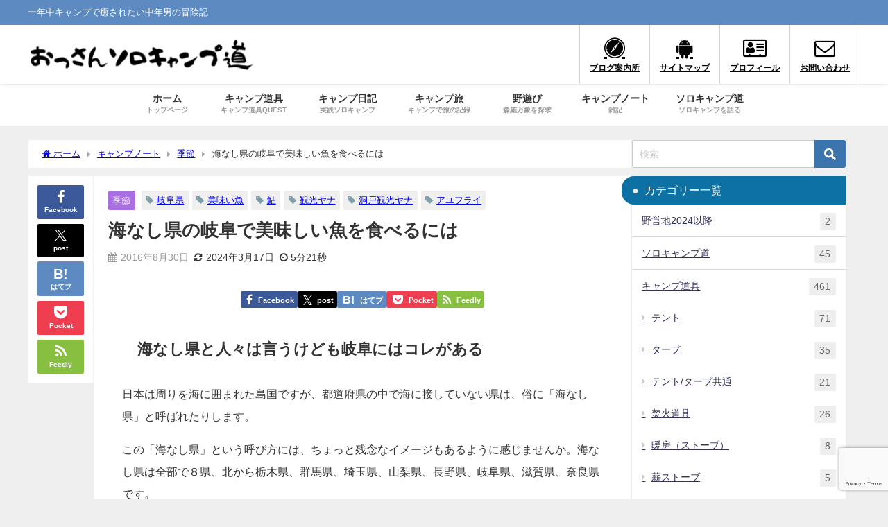

--- FILE ---
content_type: text/html; charset=UTF-8
request_url: https://solocamp-do.com/eat-delicious-fish-at-gifu/435/
body_size: 40981
content:
<!DOCTYPE html>
<html lang="ja">
<head>
<meta charset="utf-8">
<meta http-equiv="X-UA-Compatible" content="IE=edge">
<meta name="viewport" content="width=device-width, initial-scale=1" />
<title>海なし県の岐阜で美味しい魚を食べるには | おっさんソロキャンプ道</title>
<meta name="description" content="海なし県と人々は言うけども岐阜にはコレがある 日本は周りを海に囲まれた島国ですが、都道府県の中で海に接していない県は、俗に「海なし県」と呼ばれたりします。 この「海なし県」という呼び方には、ちょっと残">
<meta name="thumbnail" content="/wp-content/uploads/img/201608302140598bb.jpg" /><!-- Diver OGP -->
<meta property="og:locale" content="ja_JP" />
<meta property="og:title" content="海なし県の岐阜で美味しい魚を食べるには" />
<meta property="og:description" content="海なし県と人々は言うけども岐阜にはコレがある 日本は周りを海に囲まれた島国ですが、都道府県の中で海に接していない県は、俗に「海なし県」と呼ばれたりします。 この「海なし県」という呼び方には、ちょっと残" />
<meta property="og:type" content="article" />
<meta property="og:url" content="https://solocamp-do.com/eat-delicious-fish-at-gifu/435/" />
<meta property="og:image" content="/wp-content/uploads/img/201608302140598bb.jpg" />
<meta property="og:site_name" content="おっさんソロキャンプ道" />
<meta name="twitter:site" content="tomorrowcamp" />
<meta name="twitter:card" content="summary_large_image" />
<meta name="twitter:title" content="海なし県の岐阜で美味しい魚を食べるには" />
<meta name="twitter:url" content="https://solocamp-do.com/eat-delicious-fish-at-gifu/435/" />
<meta name="twitter:description" content="海なし県と人々は言うけども岐阜にはコレがある 日本は周りを海に囲まれた島国ですが、都道府県の中で海に接していない県は、俗に「海なし県」と呼ばれたりします。 この「海なし県」という呼び方には、ちょっと残" />
<meta name="twitter:image" content="/wp-content/uploads/img/201608302140598bb.jpg" />
<!-- / Diver OGP -->
<link rel="canonical" href="https://solocamp-do.com/eat-delicious-fish-at-gifu/435/">
<link rel="shortcut icon" href="https://solocamp-do.com/wp-content/uploads/2019/06/favicon.png">
<!--[if IE]>
		<link rel="shortcut icon" href="">
<![endif]-->
<link rel="apple-touch-icon" href="" />
<meta name='robots' content='max-image-preview' />
<link rel='dns-prefetch' href='//cdnjs.cloudflare.com' />
<link rel='dns-prefetch' href='//www.googletagmanager.com' />
<link rel='dns-prefetch' href='//pagead2.googlesyndication.com' />
<link rel="alternate" type="application/rss+xml" title="おっさんソロキャンプ道 &raquo; フィード" href="https://solocamp-do.com/feed/" />
<link rel="alternate" type="application/rss+xml" title="おっさんソロキャンプ道 &raquo; コメントフィード" href="https://solocamp-do.com/comments/feed/" />
<link rel="alternate" type="application/rss+xml" title="おっさんソロキャンプ道 &raquo; 海なし県の岐阜で美味しい魚を食べるには のコメントのフィード" href="https://solocamp-do.com/eat-delicious-fish-at-gifu/435/feed/" />
<link rel="alternate" title="oEmbed (JSON)" type="application/json+oembed" href="https://solocamp-do.com/wp-json/oembed/1.0/embed?url=https%3A%2F%2Fsolocamp-do.com%2Feat-delicious-fish-at-gifu%2F435%2F" />
<link rel="alternate" title="oEmbed (XML)" type="text/xml+oembed" href="https://solocamp-do.com/wp-json/oembed/1.0/embed?url=https%3A%2F%2Fsolocamp-do.com%2Feat-delicious-fish-at-gifu%2F435%2F&#038;format=xml" />
<style id='wp-img-auto-sizes-contain-inline-css' type='text/css'>
img:is([sizes=auto i],[sizes^="auto," i]){contain-intrinsic-size:3000px 1500px}
/*# sourceURL=wp-img-auto-sizes-contain-inline-css */
</style>
<style id='wp-block-library-inline-css' type='text/css'>
:root{--wp-block-synced-color:#7a00df;--wp-block-synced-color--rgb:122,0,223;--wp-bound-block-color:var(--wp-block-synced-color);--wp-editor-canvas-background:#ddd;--wp-admin-theme-color:#007cba;--wp-admin-theme-color--rgb:0,124,186;--wp-admin-theme-color-darker-10:#006ba1;--wp-admin-theme-color-darker-10--rgb:0,107,160.5;--wp-admin-theme-color-darker-20:#005a87;--wp-admin-theme-color-darker-20--rgb:0,90,135;--wp-admin-border-width-focus:2px}@media (min-resolution:192dpi){:root{--wp-admin-border-width-focus:1.5px}}.wp-element-button{cursor:pointer}:root .has-very-light-gray-background-color{background-color:#eee}:root .has-very-dark-gray-background-color{background-color:#313131}:root .has-very-light-gray-color{color:#eee}:root .has-very-dark-gray-color{color:#313131}:root .has-vivid-green-cyan-to-vivid-cyan-blue-gradient-background{background:linear-gradient(135deg,#00d084,#0693e3)}:root .has-purple-crush-gradient-background{background:linear-gradient(135deg,#34e2e4,#4721fb 50%,#ab1dfe)}:root .has-hazy-dawn-gradient-background{background:linear-gradient(135deg,#faaca8,#dad0ec)}:root .has-subdued-olive-gradient-background{background:linear-gradient(135deg,#fafae1,#67a671)}:root .has-atomic-cream-gradient-background{background:linear-gradient(135deg,#fdd79a,#004a59)}:root .has-nightshade-gradient-background{background:linear-gradient(135deg,#330968,#31cdcf)}:root .has-midnight-gradient-background{background:linear-gradient(135deg,#020381,#2874fc)}:root{--wp--preset--font-size--normal:16px;--wp--preset--font-size--huge:42px}.has-regular-font-size{font-size:1em}.has-larger-font-size{font-size:2.625em}.has-normal-font-size{font-size:var(--wp--preset--font-size--normal)}.has-huge-font-size{font-size:var(--wp--preset--font-size--huge)}.has-text-align-center{text-align:center}.has-text-align-left{text-align:left}.has-text-align-right{text-align:right}.has-fit-text{white-space:nowrap!important}#end-resizable-editor-section{display:none}.aligncenter{clear:both}.items-justified-left{justify-content:flex-start}.items-justified-center{justify-content:center}.items-justified-right{justify-content:flex-end}.items-justified-space-between{justify-content:space-between}.screen-reader-text{border:0;clip-path:inset(50%);height:1px;margin:-1px;overflow:hidden;padding:0;position:absolute;width:1px;word-wrap:normal!important}.screen-reader-text:focus{background-color:#ddd;clip-path:none;color:#444;display:block;font-size:1em;height:auto;left:5px;line-height:normal;padding:15px 23px 14px;text-decoration:none;top:5px;width:auto;z-index:100000}html :where(.has-border-color){border-style:solid}html :where([style*=border-top-color]){border-top-style:solid}html :where([style*=border-right-color]){border-right-style:solid}html :where([style*=border-bottom-color]){border-bottom-style:solid}html :where([style*=border-left-color]){border-left-style:solid}html :where([style*=border-width]){border-style:solid}html :where([style*=border-top-width]){border-top-style:solid}html :where([style*=border-right-width]){border-right-style:solid}html :where([style*=border-bottom-width]){border-bottom-style:solid}html :where([style*=border-left-width]){border-left-style:solid}html :where(img[class*=wp-image-]){height:auto;max-width:100%}:where(figure){margin:0 0 1em}html :where(.is-position-sticky){--wp-admin--admin-bar--position-offset:var(--wp-admin--admin-bar--height,0px)}@media screen and (max-width:600px){html :where(.is-position-sticky){--wp-admin--admin-bar--position-offset:0px}}

/*# sourceURL=wp-block-library-inline-css */
</style><style id='wp-block-columns-inline-css' type='text/css'>
.wp-block-columns{box-sizing:border-box;display:flex;flex-wrap:wrap!important}@media (min-width:782px){.wp-block-columns{flex-wrap:nowrap!important}}.wp-block-columns{align-items:normal!important}.wp-block-columns.are-vertically-aligned-top{align-items:flex-start}.wp-block-columns.are-vertically-aligned-center{align-items:center}.wp-block-columns.are-vertically-aligned-bottom{align-items:flex-end}@media (max-width:781px){.wp-block-columns:not(.is-not-stacked-on-mobile)>.wp-block-column{flex-basis:100%!important}}@media (min-width:782px){.wp-block-columns:not(.is-not-stacked-on-mobile)>.wp-block-column{flex-basis:0;flex-grow:1}.wp-block-columns:not(.is-not-stacked-on-mobile)>.wp-block-column[style*=flex-basis]{flex-grow:0}}.wp-block-columns.is-not-stacked-on-mobile{flex-wrap:nowrap!important}.wp-block-columns.is-not-stacked-on-mobile>.wp-block-column{flex-basis:0;flex-grow:1}.wp-block-columns.is-not-stacked-on-mobile>.wp-block-column[style*=flex-basis]{flex-grow:0}:where(.wp-block-columns){margin-bottom:1.75em}:where(.wp-block-columns.has-background){padding:1.25em 2.375em}.wp-block-column{flex-grow:1;min-width:0;overflow-wrap:break-word;word-break:break-word}.wp-block-column.is-vertically-aligned-top{align-self:flex-start}.wp-block-column.is-vertically-aligned-center{align-self:center}.wp-block-column.is-vertically-aligned-bottom{align-self:flex-end}.wp-block-column.is-vertically-aligned-stretch{align-self:stretch}.wp-block-column.is-vertically-aligned-bottom,.wp-block-column.is-vertically-aligned-center,.wp-block-column.is-vertically-aligned-top{width:100%}
/*# sourceURL=https://solocamp-do.com/wp-includes/blocks/columns/style.min.css */
</style>
<style id='global-styles-inline-css' type='text/css'>
:root{--wp--preset--aspect-ratio--square: 1;--wp--preset--aspect-ratio--4-3: 4/3;--wp--preset--aspect-ratio--3-4: 3/4;--wp--preset--aspect-ratio--3-2: 3/2;--wp--preset--aspect-ratio--2-3: 2/3;--wp--preset--aspect-ratio--16-9: 16/9;--wp--preset--aspect-ratio--9-16: 9/16;--wp--preset--color--black: #000000;--wp--preset--color--cyan-bluish-gray: #abb8c3;--wp--preset--color--white: #ffffff;--wp--preset--color--pale-pink: #f78da7;--wp--preset--color--vivid-red: #cf2e2e;--wp--preset--color--luminous-vivid-orange: #ff6900;--wp--preset--color--luminous-vivid-amber: #fcb900;--wp--preset--color--light-green-cyan: #7bdcb5;--wp--preset--color--vivid-green-cyan: #00d084;--wp--preset--color--pale-cyan-blue: #8ed1fc;--wp--preset--color--vivid-cyan-blue: #0693e3;--wp--preset--color--vivid-purple: #9b51e0;--wp--preset--color--light-blue: #70b8f1;--wp--preset--color--light-red: #ff8178;--wp--preset--color--light-green: #2ac113;--wp--preset--color--light-yellow: #ffe822;--wp--preset--color--light-orange: #ffa30d;--wp--preset--color--blue: #00f;--wp--preset--color--red: #f00;--wp--preset--color--purple: #674970;--wp--preset--color--gray: #ccc;--wp--preset--gradient--vivid-cyan-blue-to-vivid-purple: linear-gradient(135deg,rgb(6,147,227) 0%,rgb(155,81,224) 100%);--wp--preset--gradient--light-green-cyan-to-vivid-green-cyan: linear-gradient(135deg,rgb(122,220,180) 0%,rgb(0,208,130) 100%);--wp--preset--gradient--luminous-vivid-amber-to-luminous-vivid-orange: linear-gradient(135deg,rgb(252,185,0) 0%,rgb(255,105,0) 100%);--wp--preset--gradient--luminous-vivid-orange-to-vivid-red: linear-gradient(135deg,rgb(255,105,0) 0%,rgb(207,46,46) 100%);--wp--preset--gradient--very-light-gray-to-cyan-bluish-gray: linear-gradient(135deg,rgb(238,238,238) 0%,rgb(169,184,195) 100%);--wp--preset--gradient--cool-to-warm-spectrum: linear-gradient(135deg,rgb(74,234,220) 0%,rgb(151,120,209) 20%,rgb(207,42,186) 40%,rgb(238,44,130) 60%,rgb(251,105,98) 80%,rgb(254,248,76) 100%);--wp--preset--gradient--blush-light-purple: linear-gradient(135deg,rgb(255,206,236) 0%,rgb(152,150,240) 100%);--wp--preset--gradient--blush-bordeaux: linear-gradient(135deg,rgb(254,205,165) 0%,rgb(254,45,45) 50%,rgb(107,0,62) 100%);--wp--preset--gradient--luminous-dusk: linear-gradient(135deg,rgb(255,203,112) 0%,rgb(199,81,192) 50%,rgb(65,88,208) 100%);--wp--preset--gradient--pale-ocean: linear-gradient(135deg,rgb(255,245,203) 0%,rgb(182,227,212) 50%,rgb(51,167,181) 100%);--wp--preset--gradient--electric-grass: linear-gradient(135deg,rgb(202,248,128) 0%,rgb(113,206,126) 100%);--wp--preset--gradient--midnight: linear-gradient(135deg,rgb(2,3,129) 0%,rgb(40,116,252) 100%);--wp--preset--font-size--small: .8em;--wp--preset--font-size--medium: 1em;--wp--preset--font-size--large: 1.2em;--wp--preset--font-size--x-large: 42px;--wp--preset--font-size--xlarge: 1.5em;--wp--preset--font-size--xxlarge: 2em;--wp--preset--spacing--20: 0.44rem;--wp--preset--spacing--30: 0.67rem;--wp--preset--spacing--40: 1rem;--wp--preset--spacing--50: 1.5rem;--wp--preset--spacing--60: 2.25rem;--wp--preset--spacing--70: 3.38rem;--wp--preset--spacing--80: 5.06rem;--wp--preset--shadow--natural: 6px 6px 9px rgba(0, 0, 0, 0.2);--wp--preset--shadow--deep: 12px 12px 50px rgba(0, 0, 0, 0.4);--wp--preset--shadow--sharp: 6px 6px 0px rgba(0, 0, 0, 0.2);--wp--preset--shadow--outlined: 6px 6px 0px -3px rgb(255, 255, 255), 6px 6px rgb(0, 0, 0);--wp--preset--shadow--crisp: 6px 6px 0px rgb(0, 0, 0);--wp--custom--spacing--small: max(1.25rem, 5vw);--wp--custom--spacing--medium: clamp(2rem, 8vw, calc(4 * var(--wp--style--block-gap)));--wp--custom--spacing--large: clamp(4rem, 10vw, 8rem);--wp--custom--spacing--outer: var(--wp--custom--spacing--small, 1.25rem);--wp--custom--typography--font-size--huge: clamp(2.25rem, 4vw, 2.75rem);--wp--custom--typography--font-size--gigantic: clamp(2.75rem, 6vw, 3.25rem);--wp--custom--typography--font-size--colossal: clamp(3.25rem, 8vw, 6.25rem);--wp--custom--typography--line-height--tiny: 1.15;--wp--custom--typography--line-height--small: 1.2;--wp--custom--typography--line-height--medium: 1.4;--wp--custom--typography--line-height--normal: 1.6;}:root { --wp--style--global--content-size: 769px;--wp--style--global--wide-size: 1240px; }:where(body) { margin: 0; }.wp-site-blocks > .alignleft { float: left; margin-right: 2em; }.wp-site-blocks > .alignright { float: right; margin-left: 2em; }.wp-site-blocks > .aligncenter { justify-content: center; margin-left: auto; margin-right: auto; }:where(.wp-site-blocks) > * { margin-block-start: 1.5em; margin-block-end: 0; }:where(.wp-site-blocks) > :first-child { margin-block-start: 0; }:where(.wp-site-blocks) > :last-child { margin-block-end: 0; }:root { --wp--style--block-gap: 1.5em; }:root :where(.is-layout-flow) > :first-child{margin-block-start: 0;}:root :where(.is-layout-flow) > :last-child{margin-block-end: 0;}:root :where(.is-layout-flow) > *{margin-block-start: 1.5em;margin-block-end: 0;}:root :where(.is-layout-constrained) > :first-child{margin-block-start: 0;}:root :where(.is-layout-constrained) > :last-child{margin-block-end: 0;}:root :where(.is-layout-constrained) > *{margin-block-start: 1.5em;margin-block-end: 0;}:root :where(.is-layout-flex){gap: 1.5em;}:root :where(.is-layout-grid){gap: 1.5em;}.is-layout-flow > .alignleft{float: left;margin-inline-start: 0;margin-inline-end: 2em;}.is-layout-flow > .alignright{float: right;margin-inline-start: 2em;margin-inline-end: 0;}.is-layout-flow > .aligncenter{margin-left: auto !important;margin-right: auto !important;}.is-layout-constrained > .alignleft{float: left;margin-inline-start: 0;margin-inline-end: 2em;}.is-layout-constrained > .alignright{float: right;margin-inline-start: 2em;margin-inline-end: 0;}.is-layout-constrained > .aligncenter{margin-left: auto !important;margin-right: auto !important;}.is-layout-constrained > :where(:not(.alignleft):not(.alignright):not(.alignfull)){max-width: var(--wp--style--global--content-size);margin-left: auto !important;margin-right: auto !important;}.is-layout-constrained > .alignwide{max-width: var(--wp--style--global--wide-size);}body .is-layout-flex{display: flex;}.is-layout-flex{flex-wrap: wrap;align-items: center;}.is-layout-flex > :is(*, div){margin: 0;}body .is-layout-grid{display: grid;}.is-layout-grid > :is(*, div){margin: 0;}body{padding-top: 0px;padding-right: 0px;padding-bottom: 0px;padding-left: 0px;}:root :where(.wp-element-button, .wp-block-button__link){background-color: #32373c;border-width: 0;color: #fff;font-family: inherit;font-size: inherit;font-style: inherit;font-weight: inherit;letter-spacing: inherit;line-height: inherit;padding-top: calc(0.667em + 2px);padding-right: calc(1.333em + 2px);padding-bottom: calc(0.667em + 2px);padding-left: calc(1.333em + 2px);text-decoration: none;text-transform: inherit;}.has-black-color{color: var(--wp--preset--color--black) !important;}.has-cyan-bluish-gray-color{color: var(--wp--preset--color--cyan-bluish-gray) !important;}.has-white-color{color: var(--wp--preset--color--white) !important;}.has-pale-pink-color{color: var(--wp--preset--color--pale-pink) !important;}.has-vivid-red-color{color: var(--wp--preset--color--vivid-red) !important;}.has-luminous-vivid-orange-color{color: var(--wp--preset--color--luminous-vivid-orange) !important;}.has-luminous-vivid-amber-color{color: var(--wp--preset--color--luminous-vivid-amber) !important;}.has-light-green-cyan-color{color: var(--wp--preset--color--light-green-cyan) !important;}.has-vivid-green-cyan-color{color: var(--wp--preset--color--vivid-green-cyan) !important;}.has-pale-cyan-blue-color{color: var(--wp--preset--color--pale-cyan-blue) !important;}.has-vivid-cyan-blue-color{color: var(--wp--preset--color--vivid-cyan-blue) !important;}.has-vivid-purple-color{color: var(--wp--preset--color--vivid-purple) !important;}.has-light-blue-color{color: var(--wp--preset--color--light-blue) !important;}.has-light-red-color{color: var(--wp--preset--color--light-red) !important;}.has-light-green-color{color: var(--wp--preset--color--light-green) !important;}.has-light-yellow-color{color: var(--wp--preset--color--light-yellow) !important;}.has-light-orange-color{color: var(--wp--preset--color--light-orange) !important;}.has-blue-color{color: var(--wp--preset--color--blue) !important;}.has-red-color{color: var(--wp--preset--color--red) !important;}.has-purple-color{color: var(--wp--preset--color--purple) !important;}.has-gray-color{color: var(--wp--preset--color--gray) !important;}.has-black-background-color{background-color: var(--wp--preset--color--black) !important;}.has-cyan-bluish-gray-background-color{background-color: var(--wp--preset--color--cyan-bluish-gray) !important;}.has-white-background-color{background-color: var(--wp--preset--color--white) !important;}.has-pale-pink-background-color{background-color: var(--wp--preset--color--pale-pink) !important;}.has-vivid-red-background-color{background-color: var(--wp--preset--color--vivid-red) !important;}.has-luminous-vivid-orange-background-color{background-color: var(--wp--preset--color--luminous-vivid-orange) !important;}.has-luminous-vivid-amber-background-color{background-color: var(--wp--preset--color--luminous-vivid-amber) !important;}.has-light-green-cyan-background-color{background-color: var(--wp--preset--color--light-green-cyan) !important;}.has-vivid-green-cyan-background-color{background-color: var(--wp--preset--color--vivid-green-cyan) !important;}.has-pale-cyan-blue-background-color{background-color: var(--wp--preset--color--pale-cyan-blue) !important;}.has-vivid-cyan-blue-background-color{background-color: var(--wp--preset--color--vivid-cyan-blue) !important;}.has-vivid-purple-background-color{background-color: var(--wp--preset--color--vivid-purple) !important;}.has-light-blue-background-color{background-color: var(--wp--preset--color--light-blue) !important;}.has-light-red-background-color{background-color: var(--wp--preset--color--light-red) !important;}.has-light-green-background-color{background-color: var(--wp--preset--color--light-green) !important;}.has-light-yellow-background-color{background-color: var(--wp--preset--color--light-yellow) !important;}.has-light-orange-background-color{background-color: var(--wp--preset--color--light-orange) !important;}.has-blue-background-color{background-color: var(--wp--preset--color--blue) !important;}.has-red-background-color{background-color: var(--wp--preset--color--red) !important;}.has-purple-background-color{background-color: var(--wp--preset--color--purple) !important;}.has-gray-background-color{background-color: var(--wp--preset--color--gray) !important;}.has-black-border-color{border-color: var(--wp--preset--color--black) !important;}.has-cyan-bluish-gray-border-color{border-color: var(--wp--preset--color--cyan-bluish-gray) !important;}.has-white-border-color{border-color: var(--wp--preset--color--white) !important;}.has-pale-pink-border-color{border-color: var(--wp--preset--color--pale-pink) !important;}.has-vivid-red-border-color{border-color: var(--wp--preset--color--vivid-red) !important;}.has-luminous-vivid-orange-border-color{border-color: var(--wp--preset--color--luminous-vivid-orange) !important;}.has-luminous-vivid-amber-border-color{border-color: var(--wp--preset--color--luminous-vivid-amber) !important;}.has-light-green-cyan-border-color{border-color: var(--wp--preset--color--light-green-cyan) !important;}.has-vivid-green-cyan-border-color{border-color: var(--wp--preset--color--vivid-green-cyan) !important;}.has-pale-cyan-blue-border-color{border-color: var(--wp--preset--color--pale-cyan-blue) !important;}.has-vivid-cyan-blue-border-color{border-color: var(--wp--preset--color--vivid-cyan-blue) !important;}.has-vivid-purple-border-color{border-color: var(--wp--preset--color--vivid-purple) !important;}.has-light-blue-border-color{border-color: var(--wp--preset--color--light-blue) !important;}.has-light-red-border-color{border-color: var(--wp--preset--color--light-red) !important;}.has-light-green-border-color{border-color: var(--wp--preset--color--light-green) !important;}.has-light-yellow-border-color{border-color: var(--wp--preset--color--light-yellow) !important;}.has-light-orange-border-color{border-color: var(--wp--preset--color--light-orange) !important;}.has-blue-border-color{border-color: var(--wp--preset--color--blue) !important;}.has-red-border-color{border-color: var(--wp--preset--color--red) !important;}.has-purple-border-color{border-color: var(--wp--preset--color--purple) !important;}.has-gray-border-color{border-color: var(--wp--preset--color--gray) !important;}.has-vivid-cyan-blue-to-vivid-purple-gradient-background{background: var(--wp--preset--gradient--vivid-cyan-blue-to-vivid-purple) !important;}.has-light-green-cyan-to-vivid-green-cyan-gradient-background{background: var(--wp--preset--gradient--light-green-cyan-to-vivid-green-cyan) !important;}.has-luminous-vivid-amber-to-luminous-vivid-orange-gradient-background{background: var(--wp--preset--gradient--luminous-vivid-amber-to-luminous-vivid-orange) !important;}.has-luminous-vivid-orange-to-vivid-red-gradient-background{background: var(--wp--preset--gradient--luminous-vivid-orange-to-vivid-red) !important;}.has-very-light-gray-to-cyan-bluish-gray-gradient-background{background: var(--wp--preset--gradient--very-light-gray-to-cyan-bluish-gray) !important;}.has-cool-to-warm-spectrum-gradient-background{background: var(--wp--preset--gradient--cool-to-warm-spectrum) !important;}.has-blush-light-purple-gradient-background{background: var(--wp--preset--gradient--blush-light-purple) !important;}.has-blush-bordeaux-gradient-background{background: var(--wp--preset--gradient--blush-bordeaux) !important;}.has-luminous-dusk-gradient-background{background: var(--wp--preset--gradient--luminous-dusk) !important;}.has-pale-ocean-gradient-background{background: var(--wp--preset--gradient--pale-ocean) !important;}.has-electric-grass-gradient-background{background: var(--wp--preset--gradient--electric-grass) !important;}.has-midnight-gradient-background{background: var(--wp--preset--gradient--midnight) !important;}.has-small-font-size{font-size: var(--wp--preset--font-size--small) !important;}.has-medium-font-size{font-size: var(--wp--preset--font-size--medium) !important;}.has-large-font-size{font-size: var(--wp--preset--font-size--large) !important;}.has-x-large-font-size{font-size: var(--wp--preset--font-size--x-large) !important;}.has-xlarge-font-size{font-size: var(--wp--preset--font-size--xlarge) !important;}.has-xxlarge-font-size{font-size: var(--wp--preset--font-size--xxlarge) !important;}
/*# sourceURL=global-styles-inline-css */
</style>
<style id='core-block-supports-inline-css' type='text/css'>
.wp-container-core-columns-is-layout-28f84493{flex-wrap:nowrap;}
/*# sourceURL=core-block-supports-inline-css */
</style>

<link rel='stylesheet'  href='https://solocamp-do.com/wp-content/plugins/contact-form-7/includes/css/styles.css?ver=6.1.4&#038;theme=6.1.21'  media='all'>
<link rel='stylesheet'  href='https://solocamp-do.com/wp-content/plugins/yyi-rinker/css/style.css?v=1.11.1&#038;ver=6.9&#038;theme=6.1.21'  media='all'>
<link rel='stylesheet'  href='https://solocamp-do.com/wp-content/themes/diver/css/style.min.css?ver=6.9&#038;theme=6.1.21'  media='all'>
<link rel='stylesheet'  href='https://solocamp-do.com/wp-content/themes/diver_child/style.css?theme=6.1.21'  media='all'>
<script type="text/javascript"src="https://solocamp-do.com/wp-includes/js/jquery/jquery.min.js?ver=3.7.1&amp;theme=6.1.21" id="jquery-core-js"></script>
<script type="text/javascript"src="https://solocamp-do.com/wp-includes/js/jquery/jquery-migrate.min.js?ver=3.4.1&amp;theme=6.1.21" id="jquery-migrate-js"></script>
<script type="text/javascript"src="https://solocamp-do.com/wp-content/plugins/yyi-rinker/js/event-tracking.js?v=1.11.1&amp;theme=6.1.21" id="yyi_rinker_event_tracking_script-js"></script>

<!-- Site Kit によって追加された Google タグ（gtag.js）スニペット -->
<!-- Google アナリティクス スニペット (Site Kit が追加) -->
<script type="text/javascript"src="https://www.googletagmanager.com/gtag/js?id=GT-55VS5JH" id="google_gtagjs-js" async></script>
<script type="text/javascript" id="google_gtagjs-js-after">
/* <![CDATA[ */
window.dataLayer = window.dataLayer || [];function gtag(){dataLayer.push(arguments);}
gtag("set","linker",{"domains":["solocamp-do.com"]});
gtag("js", new Date());
gtag("set", "developer_id.dZTNiMT", true);
gtag("config", "GT-55VS5JH", {"googlesitekit_post_categories":"\u5b63\u7bc0","googlesitekit_post_date":"20160830"});
//# sourceURL=google_gtagjs-js-after
/* ]]> */
</script>
<link rel="https://api.w.org/" href="https://solocamp-do.com/wp-json/" /><link rel="alternate" title="JSON" type="application/json" href="https://solocamp-do.com/wp-json/wp/v2/posts/435" /><link rel="EditURI" type="application/rsd+xml" title="RSD" href="https://solocamp-do.com/xmlrpc.php?rsd" />
<meta name="generator" content="WordPress 6.9" />
<link rel='shortlink' href='https://solocamp-do.com/?p=435' />
<meta name="generator" content="Site Kit by Google 1.168.0" /><style>
.yyi-rinker-images {
    display: flex;
    justify-content: center;
    align-items: center;
    position: relative;

}
div.yyi-rinker-image img.yyi-rinker-main-img.hidden {
    display: none;
}

.yyi-rinker-images-arrow {
    cursor: pointer;
    position: absolute;
    top: 50%;
    display: block;
    margin-top: -11px;
    opacity: 0.6;
    width: 22px;
}

.yyi-rinker-images-arrow-left{
    left: -10px;
}
.yyi-rinker-images-arrow-right{
    right: -10px;
}

.yyi-rinker-images-arrow-left.hidden {
    display: none;
}

.yyi-rinker-images-arrow-right.hidden {
    display: none;
}
div.yyi-rinker-contents.yyi-rinker-design-tate  div.yyi-rinker-box{
    flex-direction: column;
}

div.yyi-rinker-contents.yyi-rinker-design-slim div.yyi-rinker-box .yyi-rinker-links {
    flex-direction: column;
}

div.yyi-rinker-contents.yyi-rinker-design-slim div.yyi-rinker-info {
    width: 100%;
}

div.yyi-rinker-contents.yyi-rinker-design-slim .yyi-rinker-title {
    text-align: center;
}

div.yyi-rinker-contents.yyi-rinker-design-slim .yyi-rinker-links {
    text-align: center;
}
div.yyi-rinker-contents.yyi-rinker-design-slim .yyi-rinker-image {
    margin: auto;
}

div.yyi-rinker-contents.yyi-rinker-design-slim div.yyi-rinker-info ul.yyi-rinker-links li {
	align-self: stretch;
}
div.yyi-rinker-contents.yyi-rinker-design-slim div.yyi-rinker-box div.yyi-rinker-info {
	padding: 0;
}
div.yyi-rinker-contents.yyi-rinker-design-slim div.yyi-rinker-box {
	flex-direction: column;
	padding: 14px 5px 0;
}

.yyi-rinker-design-slim div.yyi-rinker-box div.yyi-rinker-info {
	text-align: center;
}

.yyi-rinker-design-slim div.price-box span.price {
	display: block;
}

div.yyi-rinker-contents.yyi-rinker-design-slim div.yyi-rinker-info div.yyi-rinker-title a{
	font-size:16px;
}

div.yyi-rinker-contents.yyi-rinker-design-slim ul.yyi-rinker-links li.amazonkindlelink:before,  div.yyi-rinker-contents.yyi-rinker-design-slim ul.yyi-rinker-links li.amazonlink:before,  div.yyi-rinker-contents.yyi-rinker-design-slim ul.yyi-rinker-links li.rakutenlink:before, div.yyi-rinker-contents.yyi-rinker-design-slim ul.yyi-rinker-links li.yahoolink:before, div.yyi-rinker-contents.yyi-rinker-design-slim ul.yyi-rinker-links li.mercarilink:before {
	font-size:12px;
}

div.yyi-rinker-contents.yyi-rinker-design-slim ul.yyi-rinker-links li a {
	font-size: 13px;
}
.entry-content ul.yyi-rinker-links li {
	padding: 0;
}

div.yyi-rinker-contents .yyi-rinker-attention.attention_desing_right_ribbon {
    width: 89px;
    height: 91px;
    position: absolute;
    top: -1px;
    right: -1px;
    left: auto;
    overflow: hidden;
}

div.yyi-rinker-contents .yyi-rinker-attention.attention_desing_right_ribbon span {
    display: inline-block;
    width: 146px;
    position: absolute;
    padding: 4px 0;
    left: -13px;
    top: 12px;
    text-align: center;
    font-size: 12px;
    line-height: 24px;
    -webkit-transform: rotate(45deg);
    transform: rotate(45deg);
    box-shadow: 0 1px 3px rgba(0, 0, 0, 0.2);
}

div.yyi-rinker-contents .yyi-rinker-attention.attention_desing_right_ribbon {
    background: none;
}
.yyi-rinker-attention.attention_desing_right_ribbon .yyi-rinker-attention-after,
.yyi-rinker-attention.attention_desing_right_ribbon .yyi-rinker-attention-before{
display:none;
}
div.yyi-rinker-use-right_ribbon div.yyi-rinker-title {
    margin-right: 2rem;
}

				</style>      <script>
      (function(i,s,o,g,r,a,m){i['GoogleAnalyticsObject']=r;i[r]=i[r]||function(){(i[r].q=i[r].q||[]).push(arguments)},i[r].l=1*new Date();a=s.createElement(o),m=s.getElementsByTagName(o)[0];a.async=1;a.src=g;m.parentNode.insertBefore(a,m)})(window,document,'script','//www.google-analytics.com/analytics.js','ga');ga('create',"UA-69085718-2",'auto');ga('send','pageview');</script>
          <meta name="google-site-verification" content="ghgGbnmP-WQkNijg1A2UF9_eLBEl521loavMf-Z7N3k" />
    <script async src="https://pagead2.googlesyndication.com/pagead/js/adsbygoogle.js"></script>
<script>
  (adsbygoogle = window.adsbygoogle || []).push({
    google_ad_client: "ca-pub-5010292068193094",
    enable_page_level_ads: true
  });
</script><script type="application/ld+json" class="json-ld">[
    {
        "@context": "https://schema.org",
        "@type": "BlogPosting",
        "mainEntityOfPage": {
            "@type": "WebPage",
            "@id": "https://solocamp-do.com/eat-delicious-fish-at-gifu/435/"
        },
        "headline": "海なし県の岐阜で美味しい魚を食べるには",
        "image": [
            "https://solocamp-do.com/wp-content/uploads/2022/05/野営51_夜明け前.jpg",
            "https://solocamp-do.com/wp-content/uploads/2022/05/野営51_夜明け前-300x200.jpg",
            "https://solocamp-do.com/wp-content/uploads/2022/05/野営51_夜明け前-150x100.jpg"
        ],
        "description": "海なし県と人々は言うけども岐阜にはコレがある 日本は周りを海に囲まれた島国ですが、都道府県の中で海に接していない県は、俗に「海なし県」と呼ばれたりします。 この「海なし県」という呼び方には、ちょっと残",
        "datePublished": "2016-08-30T23:11:30+09:00",
        "dateModified": "2024-03-17T12:11:01+09:00",
        "articleSection": [
            "季節"
        ],
        "author": {
            "@type": "Person",
            "name": "ochan",
            "url": "https://solocamp-do.com/author/ochan/"
        },
        "publisher": {
            "@context": "http://schema.org",
            "@type": "Organization",
            "name": "おっさんソロキャンプ道",
            "description": "一年中キャンプで癒されたい中年男の冒険記",
            "logo": {
                "@type": "ImageObject",
                "url": "https://solocamp-do.com/wp-content/uploads/2019/12/おっさんソロキャンプ道-02.png"
            }
        }
    }
]</script>
<style>body{background-image:url('');}</style> <style> #onlynav ul ul,#nav_fixed #nav ul ul,.header-logo #nav ul ul {visibility:hidden;opacity:0;transition:.2s ease-in-out;transform:translateY(-20px);}#onlynav ul li:hover > ul,#nav_fixed #nav ul li:hover > ul,.header-logo #nav ul li:hover > ul{visibility:visible;opacity:1;transform:translateY(0);}</style><style>body{background-color:#efefef;color:#333333;}:where(a){color:#333355;}:where(a):hover{color:#6495ED}:where(.content){color:#000;}:where(.content) a{color:#0042bf;}:where(.content) a:hover{color:#6495ED;}.header-wrap,#header ul.sub-menu, #header ul.children,#scrollnav,.description_sp{background:#ffffff;color:#333333}.header-wrap a,#scrollnav a,div.logo_title{color:#333355;}.header-wrap a:hover,div.logo_title:hover{color:#6495ED}.drawer-nav-btn span{background-color:#333355;}.drawer-nav-btn:before,.drawer-nav-btn:after {border-color:#333355;}#scrollnav ul li a{background:rgba(255,255,255,.8);color:#505050}.header_small_menu{background:#5d8ac1;color:#fff}.header_small_menu a{color:#fff}.header_small_menu a:hover{color:#6495ED}#nav_fixed.fixed, #nav_fixed #nav ul ul{background:rgba(255,255,255,0.85);color:#333333}#nav_fixed.fixed a,#nav_fixed .logo_title{color:#333355}#nav_fixed.fixed a:hover{color:#6495ED}#nav_fixed .drawer-nav-btn:before,#nav_fixed .drawer-nav-btn:after{border-color:#333355;}#nav_fixed .drawer-nav-btn span{background-color:#333355;}#onlynav{background:#fff;color:#333}#onlynav ul li a{color:#333}#onlynav ul ul.sub-menu{background:#fff}#onlynav div > ul > li > a:before{border-color:#333}#onlynav ul > li:hover > a:hover,#onlynav ul>li:hover>a,#onlynav ul>li:hover li:hover>a,#onlynav ul li:hover ul li ul li:hover > a{background:#5d8ac1;color:#fff}#onlynav ul li ul li ul:before{border-left-color:#fff}#onlynav ul li:last-child ul li ul:before{border-right-color:#fff}#bigfooter{background:#ffffff;color:#000000}#bigfooter a{color:#0367bf}#bigfooter a:hover{color:#6495ED}#footer{background:#5d8ac1;color:#ffffff}#footer a{color:#ffffff}#footer a:hover{color:#8224e3}#sidebar .widget{background:#fff;color:#333;}#sidebar .widget a{color:#333355;}#sidebar .widget a:hover{color:#6495ED;}.post-box-contents,#main-wrap #pickup_posts_container img,.hentry, #single-main .post-sub,.navigation,.single_thumbnail,.in_loop,#breadcrumb,.pickup-cat-list,.maintop-widget, .mainbottom-widget,#share_plz,.sticky-post-box,.catpage_content_wrap,.cat-post-main{background:#fff;}.post-box{border-color:#eee;}.drawer_content_title,.searchbox_content_title{background:#eee;color:#333;}.drawer-nav,#header_search{background:#fff}.drawer-nav,.drawer-nav a,#header_search,#header_search a{color:#000}#footer_sticky_menu{background:rgba(255,255,255,.8)}.footermenu_col{background:rgba(255,255,255,.8);color:#333;}a.page-numbers{background:#afafaf;color:#fff;}.pagination .current{background:#607d8b;color:#fff;}</style><style>@media screen and (min-width:1201px){#main-wrap,.header-wrap .header-logo,.header_small_content,.bigfooter_wrap,.footer_content,.container_top_widget,.container_bottom_widget{width:1200px;}}@media screen and (max-width:1200px){ #main-wrap,.header-wrap .header-logo, .header_small_content, .bigfooter_wrap,.footer_content, .container_top_widget, .container_bottom_widget{width:96;}}@media screen and (max-width:768px){#main-wrap,.header-wrap .header-logo,.header_small_content,.bigfooter_wrap,.footer_content,.container_top_widget,.container_bottom_widget{width:100%;}}@media screen and (min-width:960px){#sidebar {width:310px;}}#pickup_posts_container li > a,.post-box-thumbnail__wrap::before{padding-top:61.8%;}</style><style>@media screen and (min-width:1201px){#main-wrap{width:90;}}@media screen and (max-width:1200px){ #main-wrap{width:96;}}</style><style type="text/css" id="diver-custom-heading-css">.content h2:where(:not([class])),:where(.is-editor-blocks) :where(.content) h2:not(.sc_heading){color:#fff;background-color:#4c89bf;}.content h2:where(:not([class])):after,:where(.is-editor-blocks) :where(.content) h2:not(.sc_heading):after{content:"";position:absolute;top:100%;left:1.5em;right:auto;bottom:auto;border:.5em solid transparent;border-top-color:#4c89bf;}.content h3:where(:not([class])),:where(.is-editor-blocks) :where(.content) h3:not(.sc_heading){color:#ffffff;background-color:#1a86bc;border-radius:50em 0 0 50em;vertical-align:middle;margin-left:-10px;display:flex;align-items:center;}.content h3:where(:not([class])):before,:where(.is-editor-blocks) :where(.content) h3:not(.sc_heading):before{content:"";background:#ffffff;margin-right:8px;width:.8em;height:.8em;flex:none;border-radius:50%;display:block;}.content h4:where(:not([class])),:where(.is-editor-blocks) :where(.content) h4:not(.sc_heading){color:#000;background-color:#666666;border-bottom:2px solid #666666;background:transparent;padding-left:0px;padding-right:0px;}.content h5:where(:not([class])),:where(.is-editor-blocks) :where(.content) h5:not(.sc_heading){color:#000;}</style>
<!-- Site Kit が追加した Google AdSense メタタグ -->
<meta name="google-adsense-platform-account" content="ca-host-pub-2644536267352236">
<meta name="google-adsense-platform-domain" content="sitekit.withgoogle.com">
<!-- Site Kit が追加した End Google AdSense メタタグ -->
<style type="text/css">.recentcomments a{display:inline !important;padding:0 !important;margin:0 !important;}</style><noscript><style>.lazyload[data-src]{display:none !important;}</style></noscript><style>.lazyload{background-image:none !important;}.lazyload:before{background-image:none !important;}</style>
<!-- Google AdSense スニペット (Site Kit が追加) -->
<script type="text/javascript" async="async" src="https://pagead2.googlesyndication.com/pagead/js/adsbygoogle.js?client=ca-pub-5010292068193094&amp;host=ca-host-pub-2644536267352236" crossorigin="anonymous"></script>

<!-- (ここまで) Google AdSense スニペット (Site Kit が追加) -->
<link rel="icon" href="https://solocamp-do.com/wp-content/uploads/2020/07/favicon.ico" sizes="32x32" />
<link rel="icon" href="https://solocamp-do.com/wp-content/uploads/2020/07/favicon.ico" sizes="192x192" />
<link rel="apple-touch-icon" href="https://solocamp-do.com/wp-content/uploads/2020/07/favicon.ico" />
<meta name="msapplication-TileImage" content="https://solocamp-do.com/wp-content/uploads/2020/07/favicon.ico" />
		<style type="text/css" id="wp-custom-css">
			/*テーブルの横スクロールのためのCSSはここから*/
 table{ 
    width:100%;
}
.scroll{
    overflow: auto;
    white-space:nowrap;
}
.scroll::-webkit-scrollbar{
    height: 15px;
}
.scroll::-webkit-scrollbar-track{
    background: #f1f1f1;
}
.scroll::-webkit-scrollbar-thumb{
    background: #bbb;
}
 /*テーブルの横スクロールのためのCSSはここまで*/

/*テーブルの横スクロールのためのCSSはここから*/
@media screen and (max-width:767px) {
    table{
        display: block;
        overflow-x: scroll;
        white-space: nowrap;
        -webkit-overflow-scrolling: touch;
    }
}
 /*テーブルの横スクロールのためのCSSはここまで*/		</style>
		
<script src="https://www.youtube.com/iframe_api"></script>

<link rel='stylesheet'  href='https://maxcdn.bootstrapcdn.com/font-awesome/4.7.0/css/font-awesome.min.css'  media='all'>
<link rel='stylesheet'  href='https://cdnjs.cloudflare.com/ajax/libs/lity/2.3.1/lity.min.css'  media='all'>
</head>
<body itemscope="itemscope" itemtype="http://schema.org/WebPage" class="wp-singular post-template-default single single-post postid-435 single-format-standard wp-embed-responsive wp-theme-diver wp-child-theme-diver_child  l-sidebar-right">

<div id="container">
<!-- header -->
	<!-- lpページでは表示しない -->
	<div id="header" class="clearfix">
					<header class="header-wrap" role="banner" itemscope="itemscope" itemtype="http://schema.org/WPHeader">
			<div class="header_small_menu clearfix">
		<div class="header_small_content">
			<div id="description">一年中キャンプで癒されたい中年男の冒険記</div>
			<nav class="header_small_menu_right" role="navigation" itemscope="itemscope" itemtype="http://scheme.org/SiteNavigationElement">
							</nav>
		</div>
	</div>

			<div class="header-logo clearfix">
				<!-- 	<button type="button" class="drawer-toggle drawer-hamburger">
	  <span class="sr-only">toggle navigation</span>
	  <span class="drawer-hamburger-icon"></span>
	</button> -->

	<div class="drawer-nav-btn-wrap"><span class="drawer-nav-btn"><span></span></span></div>



				<!-- /Navigation -->

								<div id="logo">
										<a href="https://solocamp-do.com/">
						
															<img src="[data-uri]" alt="おっさんソロキャンプ道" width="672" height="100" data-src="https://solocamp-do.com/wp-content/uploads/2019/12/おっさんソロキャンプ道-02.png" decoding="async" class="lazyload" data-eio-rwidth="672" data-eio-rheight="100"><noscript><img src="https://solocamp-do.com/wp-content/uploads/2019/12/おっさんソロキャンプ道-02.png" alt="おっさんソロキャンプ道" width="672" height="100" data-eio="l"></noscript>
							
											</a>
				</div>
				<div class="nav_in_btn">
	<ul>
			<li class="nav_in_btn_list_1"><a href="https://solocamp-do.com/ossan-solo-camp-do-information/"  ><i class="fa fa-safari"></i><span>ブログ案内所</span></a></li>
			<li class="nav_in_btn_list_2"><a href="https://solocamp-do.com/site-map/"  ><i class="fa fa-android"></i><span>サイトマップ</span></a></li>
			<li class="nav_in_btn_list_3"><a href="https://solocamp-do.com/profile/"  ><i class="fa fa-vcard-o"></i><span>プロフィール</span></a></li>
			<li class="nav_in_btn_list_4"><a href="https://solocamp-do.com/contact-form/"  ><i class="fa fa-envelope-o"></i><span>お問い合わせ</span></a></li>
		</ul>
</div>

			</div>
		</header>
		<nav id="scrollnav" role="navigation" itemscope="itemscope" itemtype="http://scheme.org/SiteNavigationElement">
			<div class="menu-%e3%82%b0%e3%83%ad%e3%83%bc%e3%83%90%e3%83%ab%e3%83%8a%e3%83%93%e3%82%b2%e3%83%bc%e3%82%b7%e3%83%a7%e3%83%b3-container"><ul id="scroll-menu"><li id="menu-item-2864" class="menu-item menu-item-type-custom menu-item-object-custom menu-item-home menu-item-2864"><a href="http://solocamp-do.com"><div class="menu_title">ホーム</div><div class="menu_desc">トップページ</div></a></li>
<li id="menu-item-2232" class="menu-item menu-item-type-taxonomy menu-item-object-category menu-item-has-children menu-item-2232"><a href="https://solocamp-do.com/category/camping-tool/"><div class="menu_title">キャンプ道具</div><div class="menu_desc">キャンプ道具QUEST</div></a>
<ul class="sub-menu">
	<li id="menu-item-2171" class="menu-item menu-item-type-taxonomy menu-item-object-category menu-item-2171"><a href="https://solocamp-do.com/category/camping-tool/tent/">テント</a></li>
	<li id="menu-item-2170" class="menu-item menu-item-type-taxonomy menu-item-object-category menu-item-2170"><a href="https://solocamp-do.com/category/camping-tool/tarp/">タープ</a></li>
	<li id="menu-item-2172" class="menu-item menu-item-type-taxonomy menu-item-object-category menu-item-2172"><a href="https://solocamp-do.com/category/camping-tool/tent-tarp-common/">テント/タープ共通</a></li>
	<li id="menu-item-2201" class="menu-item menu-item-type-taxonomy menu-item-object-category menu-item-2201"><a href="https://solocamp-do.com/category/camping-tool/bonfire-tool/">焚火道具</a></li>
	<li id="menu-item-2199" class="menu-item menu-item-type-taxonomy menu-item-object-category menu-item-2199"><a href="https://solocamp-do.com/category/camping-tool/burner/">火器（バーナー/コンロ）</a></li>
	<li id="menu-item-2215" class="menu-item menu-item-type-taxonomy menu-item-object-category menu-item-2215"><a href="https://solocamp-do.com/category/camping-tool/grill/">網焼き器（グリル）</a></li>
	<li id="menu-item-2189" class="menu-item menu-item-type-taxonomy menu-item-object-category menu-item-2189"><a href="https://solocamp-do.com/category/camping-tool/heating/">暖房（ストーブ）</a></li>
	<li id="menu-item-2202" class="menu-item menu-item-type-taxonomy menu-item-object-category menu-item-2202"><a href="https://solocamp-do.com/category/camping-tool/fuel-lantern/">燃料系ランタン</a></li>
	<li id="menu-item-2228" class="menu-item menu-item-type-taxonomy menu-item-object-category menu-item-2228"><a href="https://solocamp-do.com/category/camping-tool/led-lantern/">ＬＥＤランタン</a></li>
	<li id="menu-item-2182" class="menu-item menu-item-type-taxonomy menu-item-object-category menu-item-2182"><a href="https://solocamp-do.com/category/camping-tool/shruff-cotto/">寝具（シュラフ/コット）</a></li>
	<li id="menu-item-2178" class="menu-item menu-item-type-taxonomy menu-item-object-category menu-item-2178"><a href="https://solocamp-do.com/category/camping-tool/hammock/">吊床（ハンモック）</a></li>
	<li id="menu-item-2181" class="menu-item menu-item-type-taxonomy menu-item-object-category menu-item-2181"><a href="https://solocamp-do.com/category/camping-tool/table/">家具（テーブル他）</a></li>
	<li id="menu-item-2194" class="menu-item menu-item-type-taxonomy menu-item-object-category menu-item-2194"><a href="https://solocamp-do.com/category/camping-tool/chair/">椅子（チェア）</a></li>
	<li id="menu-item-2175" class="menu-item menu-item-type-taxonomy menu-item-object-category menu-item-2175"><a href="https://solocamp-do.com/category/camping-tool/cooler-box/">冷蔵庫（クーラー）</a></li>
	<li id="menu-item-2200" class="menu-item menu-item-type-taxonomy menu-item-object-category menu-item-2200"><a href="https://solocamp-do.com/category/camping-tool/rice-cooker/">炊飯器</a></li>
	<li id="menu-item-2223" class="menu-item menu-item-type-taxonomy menu-item-object-category menu-item-2223"><a href="https://solocamp-do.com/category/camping-tool/dutch-oven/">鉄鍋（ダッチオーブン）</a></li>
	<li id="menu-item-2217" class="menu-item menu-item-type-taxonomy menu-item-object-category menu-item-2217"><a href="https://solocamp-do.com/category/camping-tool/cooker/">調理器具（コッヘル）</a></li>
	<li id="menu-item-2226" class="menu-item menu-item-type-taxonomy menu-item-object-category menu-item-2226"><a href="https://solocamp-do.com/category/camping-tool/tableware/">食器（テーブルウェア）</a></li>
	<li id="menu-item-2197" class="menu-item menu-item-type-taxonomy menu-item-object-category menu-item-2197"><a href="https://solocamp-do.com/category/camping-tool/jug/">水周り（ジャグ）</a></li>
	<li id="menu-item-2220" class="menu-item menu-item-type-taxonomy menu-item-object-category menu-item-2220"><a href="https://solocamp-do.com/category/camping-tool/field-electricity/">野電（ラジオ/電源）</a></li>
	<li id="menu-item-2219" class="menu-item menu-item-type-taxonomy menu-item-object-category menu-item-2219"><a href="https://solocamp-do.com/category/camping-tool/open-air-tea-ceremony/">野点（抹茶/珈琲）</a></li>
	<li id="menu-item-2168" class="menu-item menu-item-type-taxonomy menu-item-object-category menu-item-2168"><a href="https://solocamp-do.com/category/camping-tool/camping-accessories/">キャンプ小物</a></li>
	<li id="menu-item-2177" class="menu-item menu-item-type-taxonomy menu-item-object-category menu-item-2177"><a href="https://solocamp-do.com/category/camping-tool/storage-transportation/">収納/搬送</a></li>
</ul>
</li>
<li id="menu-item-2169" class="menu-item menu-item-type-taxonomy menu-item-object-category menu-item-has-children menu-item-2169"><a href="https://solocamp-do.com/category/camp-diary/"><div class="menu_title">キャンプ日記</div><div class="menu_desc">実践ソロキャンプ</div></a>
<ul class="sub-menu">
	<li id="menu-item-2225" class="menu-item menu-item-type-taxonomy menu-item-object-category menu-item-2225"><a href="https://solocamp-do.com/category/camp-diary/aokawakyou-camping-park/">青川峡キャンピングパーク</a></li>
	<li id="menu-item-2190" class="menu-item menu-item-type-taxonomy menu-item-object-category menu-item-2190"><a href="https://solocamp-do.com/category/camp-diary/asahi-jade-coast-ac/">朝日ヒスイ海岸AC</a></li>
	<li id="menu-item-2227" class="menu-item menu-item-type-taxonomy menu-item-object-category menu-item-2227"><a href="https://solocamp-do.com/category/camp-diary/aukawa-park-camp-site/">鮎川園地キャンプ場</a></li>
	<li id="menu-item-2173" class="menu-item menu-item-type-taxonomy menu-item-object-category menu-item-2173"><a href="https://solocamp-do.com/category/camp-diary/ise-shima-everglades/">伊勢志摩エバーグレイズ</a></li>
	<li id="menu-item-2198" class="menu-item menu-item-type-taxonomy menu-item-object-category menu-item-2198"><a href="https://solocamp-do.com/category/camp-diary/kaizu-osaki-campsite/">海津大崎キャンプ場</a></li>
	<li id="menu-item-2203" class="menu-item menu-item-type-taxonomy menu-item-object-category menu-item-2203"><a href="https://solocamp-do.com/category/camp-diary/inuyama-campground/">犬山キャンプ場</a></li>
	<li id="menu-item-2179" class="menu-item menu-item-type-taxonomy menu-item-object-category menu-item-2179"><a href="https://solocamp-do.com/category/camp-diary/otsudani-park-campsite/">大津谷公園キャンプ場</a></li>
	<li id="menu-item-2205" class="menu-item menu-item-type-taxonomy menu-item-object-category menu-item-2205"><a href="https://solocamp-do.com/category/camp-diary/kasukawa-auto-camp-site-2015/">粕川Ａ.Ｃ.2015年</a></li>
	<li id="menu-item-2207" class="menu-item menu-item-type-taxonomy menu-item-object-category menu-item-2207"><a href="https://solocamp-do.com/category/camp-diary/kasukawa-auto-camp-site-2016/">粕川Ａ.Ｃ.2016年</a></li>
	<li id="menu-item-2211" class="menu-item menu-item-type-taxonomy menu-item-object-category menu-item-2211"><a href="https://solocamp-do.com/category/camp-diary/kasukawa-auto-camp-site-2017/">粕川Ａ.Ｃ.2017年</a></li>
	<li id="menu-item-2214" class="menu-item menu-item-type-taxonomy menu-item-object-category menu-item-2214"><a href="https://solocamp-do.com/category/camp-diary/kasukawa-auto-camp-site-2018-2020/">粕川Ａ.Ｃ.2018-2020年</a></li>
	<li id="menu-item-18801" class="menu-item menu-item-type-taxonomy menu-item-object-category menu-item-18801"><a href="https://solocamp-do.com/category/camp-diary/kanbora_hotarunosato/">神洞ほたるの里公園キャンプ場</a></li>
	<li id="menu-item-14130" class="menu-item menu-item-type-taxonomy menu-item-object-category menu-item-14130"><a href="https://solocamp-do.com/category/camp-diary/quore-fureainosato/">クオーレふれあいの里</a></li>
	<li id="menu-item-2192" class="menu-item menu-item-type-taxonomy menu-item-object-category menu-item-2192"><a href="https://solocamp-do.com/category/camp-diary/kurisuenti-campground-2015-2017/">栗栖園地Ｃ.2015-2017年</a></li>
	<li id="menu-item-2193" class="menu-item menu-item-type-taxonomy menu-item-object-category menu-item-2193"><a href="https://solocamp-do.com/category/camp-diary/kurisuenti-campground-2018/">栗栖園地Ｃ.2018年</a></li>
	<li id="menu-item-7765" class="menu-item menu-item-type-taxonomy menu-item-object-category menu-item-7765"><a href="https://solocamp-do.com/category/camp-diary/kurisuenti-campground-2019/">栗栖園地Ｃ.2019年-2020年</a></li>
	<li id="menu-item-7764" class="menu-item menu-item-type-taxonomy menu-item-object-category menu-item-7764"><a href="https://solocamp-do.com/category/camp-diary/koan-camp-site/">浩庵キャンプ場</a></li>
	<li id="menu-item-2165" class="menu-item menu-item-type-taxonomy menu-item-object-category menu-item-2165"><a href="https://solocamp-do.com/category/camp-diary/sasayurinoyu-camp-site/">ささゆりの湯キャンプ場</a></li>
	<li id="menu-item-2186" class="menu-item menu-item-type-taxonomy menu-item-object-category menu-item-2186"><a href="https://solocamp-do.com/category/camp-diary/shima-auto-campsite/">志摩オートキャンプ場</a></li>
	<li id="menu-item-18802" class="menu-item menu-item-type-taxonomy menu-item-object-category menu-item-18802"><a href="https://solocamp-do.com/category/camp-diary/siraitonotaki-camping-park/">白糸の滝キャンプ場</a></li>
	<li id="menu-item-2224" class="menu-item menu-item-type-taxonomy menu-item-object-category menu-item-2224"><a href="https://solocamp-do.com/category/camp-diary/tyoujya-no-sato-camp-site/">長者の里キャンプ場</a></li>
	<li id="menu-item-2176" class="menu-item menu-item-type-taxonomy menu-item-object-category menu-item-2176"><a href="https://solocamp-do.com/category/camp-diary/nanki-kushimoto-resort-oshima/">南紀串本リゾート大島</a></li>
	<li id="menu-item-2196" class="menu-item menu-item-type-taxonomy menu-item-object-category menu-item-2196"><a href="https://solocamp-do.com/category/camp-diary/hananoko-auto-camp-site/">椛の湖オートキャンプ場</a></li>
	<li id="menu-item-2185" class="menu-item menu-item-type-taxonomy menu-item-object-category menu-item-2185"><a href="https://solocamp-do.com/category/camp-diary/hirayu-campground/">平湯キャンプ場</a></li>
	<li id="menu-item-18800" class="menu-item menu-item-type-taxonomy menu-item-object-category menu-item-18800"><a href="https://solocamp-do.com/category/camp-diary/fumotoppara/">ふもとっぱら</a></li>
	<li id="menu-item-2174" class="menu-item menu-item-type-taxonomy menu-item-object-category menu-item-2174"><a href="https://solocamp-do.com/category/camp-diary/yadaki-woody-land/">八滝ウッディランド</a></li>
	<li id="menu-item-2204" class="menu-item menu-item-type-taxonomy menu-item-object-category menu-item-2204"><a href="https://solocamp-do.com/category/camp-diary/ryuyo-kaiyo-park-ac/">竜洋海洋公園ＡＣ</a></li>
	<li id="menu-item-2184" class="menu-item menu-item-type-taxonomy menu-item-object-category menu-item-2184"><a href="https://solocamp-do.com/category/camp-diary/gifu-prefecture-water-purification-park/">岐阜県浄水公園</a></li>
	<li id="menu-item-18799" class="menu-item menu-item-type-taxonomy menu-item-object-category menu-item-18799"><a href="https://solocamp-do.com/category/camp-diary/encampment2020/">野営</a></li>
</ul>
</li>
<li id="menu-item-2230" class="menu-item menu-item-type-taxonomy menu-item-object-category menu-item-has-children menu-item-2230"><a href="https://solocamp-do.com/category/camp-touring/"><div class="menu_title">キャンプ旅</div><div class="menu_desc">キャンプで旅の記録</div></a>
<ul class="sub-menu">
	<li id="menu-item-2158" class="menu-item menu-item-type-taxonomy menu-item-object-category menu-item-2158"><a href="https://solocamp-do.com/category/camp-touring/2015-hokkaido/">2015年北海道</a></li>
	<li id="menu-item-2159" class="menu-item menu-item-type-taxonomy menu-item-object-category menu-item-2159"><a href="https://solocamp-do.com/category/camp-touring/2015-hokuriku-aukawa-garden-place-camping-ground/">2015年北陸（鮎川園地C）</a></li>
	<li id="menu-item-2160" class="menu-item menu-item-type-taxonomy menu-item-object-category menu-item-2160"><a href="https://solocamp-do.com/category/camp-touring/2016-hokuriku-aukawa-garden-place-camping-ground/">2016年北陸（鮎川C）</a></li>
	<li id="menu-item-2161" class="menu-item menu-item-type-taxonomy menu-item-object-category menu-item-2161"><a href="https://solocamp-do.com/category/camp-touring/2017-hokuriku-aukawa-garden-place-camping-ground/">2017年北陸（鮎川Ｃ）</a></li>
	<li id="menu-item-2162" class="menu-item menu-item-type-taxonomy menu-item-object-category menu-item-2162"><a href="https://solocamp-do.com/category/camp-touring/2017-okuhida-hirayu-camping/">2017年奥飛騨（平湯C）</a></li>
	<li id="menu-item-7331" class="menu-item menu-item-type-taxonomy menu-item-object-category menu-item-7331"><a href="https://solocamp-do.com/category/camp-touring/2019-tohoku/">2019年東北</a></li>
</ul>
</li>
<li id="menu-item-2231" class="menu-item menu-item-type-taxonomy menu-item-object-category menu-item-has-children menu-item-2231"><a href="https://solocamp-do.com/category/outdoor-fun/"><div class="menu_title">野遊び</div><div class="menu_desc">森羅万象を探求</div></a>
<ul class="sub-menu">
	<li id="menu-item-2221" class="menu-item menu-item-type-taxonomy menu-item-object-category menu-item-2221"><a href="https://solocamp-do.com/category/outdoor-fun/wild-bird-story/">野鳥の話</a></li>
	<li id="menu-item-2188" class="menu-item menu-item-type-taxonomy menu-item-object-category menu-item-2188"><a href="https://solocamp-do.com/category/outdoor-fun/insect-story/">昆虫の話</a></li>
	<li id="menu-item-2195" class="menu-item menu-item-type-taxonomy menu-item-object-category menu-item-2195"><a href="https://solocamp-do.com/category/outdoor-fun/plant-story/">植物の話</a></li>
	<li id="menu-item-2222" class="menu-item menu-item-type-taxonomy menu-item-object-category menu-item-2222"><a href="https://solocamp-do.com/category/outdoor-fun/fishing/">釣り</a></li>
	<li id="menu-item-2164" class="menu-item menu-item-type-taxonomy menu-item-object-category menu-item-2164"><a href="https://solocamp-do.com/category/outdoor-fun/take-a-walk/">お散歩</a></li>
	<li id="menu-item-2183" class="menu-item menu-item-type-taxonomy menu-item-object-category menu-item-2183"><a href="https://solocamp-do.com/category/camp-notes/hill-climbing/">山登り</a></li>
</ul>
</li>
<li id="menu-item-2167" class="menu-item menu-item-type-taxonomy menu-item-object-category current-post-ancestor menu-item-has-children menu-item-2167"><a href="https://solocamp-do.com/category/camp-notes/"><div class="menu_title">キャンプノート</div><div class="menu_desc">雑記</div></a>
<ul class="sub-menu">
	<li id="menu-item-2166" class="menu-item menu-item-type-taxonomy menu-item-object-category menu-item-2166"><a href="https://solocamp-do.com/category/camp-notes/outdoor-food/">アウトドア料理</a></li>
	<li id="menu-item-2216" class="menu-item menu-item-type-taxonomy menu-item-object-category menu-item-2216"><a href="https://solocamp-do.com/category/camp-notes/nsect-control/">虫対策</a></li>
	<li id="menu-item-2180" class="menu-item menu-item-type-taxonomy menu-item-object-category current-post-ancestor current-menu-parent current-post-parent menu-item-2180"><a href="https://solocamp-do.com/category/camp-notes/season/">季節</a></li>
	<li id="menu-item-2163" class="menu-item menu-item-type-taxonomy menu-item-object-category menu-item-2163"><a href="https://solocamp-do.com/category/camp-notes/recommended-books/">おすすめ書籍</a></li>
	<li id="menu-item-2218" class="menu-item menu-item-type-taxonomy menu-item-object-category menu-item-2218"><a href="https://solocamp-do.com/category/camp-notes/cars-and-bikes/">車・バイク</a></li>
	<li id="menu-item-2187" class="menu-item menu-item-type-taxonomy menu-item-object-category menu-item-2187"><a href="https://solocamp-do.com/category/camp-notes/travel/">旅行</a></li>
</ul>
</li>
<li id="menu-item-3577" class="menu-item menu-item-type-taxonomy menu-item-object-category menu-item-3577"><a href="https://solocamp-do.com/category/solocamp-do/"><div class="menu_title">ソロキャンプ道</div><div class="menu_desc">ソロキャンプを語る</div></a></li>
</ul></div>		</nav>
		
		<div id="nav_fixed">
		<div class="header-logo clearfix">
			<!-- Navigation -->
			<!-- 	<button type="button" class="drawer-toggle drawer-hamburger">
	  <span class="sr-only">toggle navigation</span>
	  <span class="drawer-hamburger-icon"></span>
	</button> -->

	<div class="drawer-nav-btn-wrap"><span class="drawer-nav-btn"><span></span></span></div>



			<!-- /Navigation -->
			<div class="logo clearfix">
				<a href="https://solocamp-do.com/">
					
													<img src="[data-uri]" alt="おっさんソロキャンプ道" width="672" height="100" data-src="https://solocamp-do.com/wp-content/uploads/2019/12/おっさんソロキャンプ道-02.png" decoding="async" class="lazyload" data-eio-rwidth="672" data-eio-rheight="100"><noscript><img src="https://solocamp-do.com/wp-content/uploads/2019/12/おっさんソロキャンプ道-02.png" alt="おっさんソロキャンプ道" width="672" height="100" data-eio="l"></noscript>
													
									</a>
			</div>
					<nav id="nav" role="navigation" itemscope="itemscope" itemtype="http://scheme.org/SiteNavigationElement">
				<div class="menu-%e3%82%b0%e3%83%ad%e3%83%bc%e3%83%90%e3%83%ab%e3%83%8a%e3%83%93%e3%82%b2%e3%83%bc%e3%82%b7%e3%83%a7%e3%83%b3-container"><ul id="fixnavul" class="menu"><li class="menu-item menu-item-type-custom menu-item-object-custom menu-item-home menu-item-2864"><a href="http://solocamp-do.com"><div class="menu_title">ホーム</div><div class="menu_desc">トップページ</div></a></li>
<li class="menu-item menu-item-type-taxonomy menu-item-object-category menu-item-has-children menu-item-2232"><a href="https://solocamp-do.com/category/camping-tool/"><div class="menu_title">キャンプ道具</div><div class="menu_desc">キャンプ道具QUEST</div></a>
<ul class="sub-menu">
	<li class="menu-item menu-item-type-taxonomy menu-item-object-category menu-item-2171"><a href="https://solocamp-do.com/category/camping-tool/tent/">テント</a></li>
	<li class="menu-item menu-item-type-taxonomy menu-item-object-category menu-item-2170"><a href="https://solocamp-do.com/category/camping-tool/tarp/">タープ</a></li>
	<li class="menu-item menu-item-type-taxonomy menu-item-object-category menu-item-2172"><a href="https://solocamp-do.com/category/camping-tool/tent-tarp-common/">テント/タープ共通</a></li>
	<li class="menu-item menu-item-type-taxonomy menu-item-object-category menu-item-2201"><a href="https://solocamp-do.com/category/camping-tool/bonfire-tool/">焚火道具</a></li>
	<li class="menu-item menu-item-type-taxonomy menu-item-object-category menu-item-2199"><a href="https://solocamp-do.com/category/camping-tool/burner/">火器（バーナー/コンロ）</a></li>
	<li class="menu-item menu-item-type-taxonomy menu-item-object-category menu-item-2215"><a href="https://solocamp-do.com/category/camping-tool/grill/">網焼き器（グリル）</a></li>
	<li class="menu-item menu-item-type-taxonomy menu-item-object-category menu-item-2189"><a href="https://solocamp-do.com/category/camping-tool/heating/">暖房（ストーブ）</a></li>
	<li class="menu-item menu-item-type-taxonomy menu-item-object-category menu-item-2202"><a href="https://solocamp-do.com/category/camping-tool/fuel-lantern/">燃料系ランタン</a></li>
	<li class="menu-item menu-item-type-taxonomy menu-item-object-category menu-item-2228"><a href="https://solocamp-do.com/category/camping-tool/led-lantern/">ＬＥＤランタン</a></li>
	<li class="menu-item menu-item-type-taxonomy menu-item-object-category menu-item-2182"><a href="https://solocamp-do.com/category/camping-tool/shruff-cotto/">寝具（シュラフ/コット）</a></li>
	<li class="menu-item menu-item-type-taxonomy menu-item-object-category menu-item-2178"><a href="https://solocamp-do.com/category/camping-tool/hammock/">吊床（ハンモック）</a></li>
	<li class="menu-item menu-item-type-taxonomy menu-item-object-category menu-item-2181"><a href="https://solocamp-do.com/category/camping-tool/table/">家具（テーブル他）</a></li>
	<li class="menu-item menu-item-type-taxonomy menu-item-object-category menu-item-2194"><a href="https://solocamp-do.com/category/camping-tool/chair/">椅子（チェア）</a></li>
	<li class="menu-item menu-item-type-taxonomy menu-item-object-category menu-item-2175"><a href="https://solocamp-do.com/category/camping-tool/cooler-box/">冷蔵庫（クーラー）</a></li>
	<li class="menu-item menu-item-type-taxonomy menu-item-object-category menu-item-2200"><a href="https://solocamp-do.com/category/camping-tool/rice-cooker/">炊飯器</a></li>
	<li class="menu-item menu-item-type-taxonomy menu-item-object-category menu-item-2223"><a href="https://solocamp-do.com/category/camping-tool/dutch-oven/">鉄鍋（ダッチオーブン）</a></li>
	<li class="menu-item menu-item-type-taxonomy menu-item-object-category menu-item-2217"><a href="https://solocamp-do.com/category/camping-tool/cooker/">調理器具（コッヘル）</a></li>
	<li class="menu-item menu-item-type-taxonomy menu-item-object-category menu-item-2226"><a href="https://solocamp-do.com/category/camping-tool/tableware/">食器（テーブルウェア）</a></li>
	<li class="menu-item menu-item-type-taxonomy menu-item-object-category menu-item-2197"><a href="https://solocamp-do.com/category/camping-tool/jug/">水周り（ジャグ）</a></li>
	<li class="menu-item menu-item-type-taxonomy menu-item-object-category menu-item-2220"><a href="https://solocamp-do.com/category/camping-tool/field-electricity/">野電（ラジオ/電源）</a></li>
	<li class="menu-item menu-item-type-taxonomy menu-item-object-category menu-item-2219"><a href="https://solocamp-do.com/category/camping-tool/open-air-tea-ceremony/">野点（抹茶/珈琲）</a></li>
	<li class="menu-item menu-item-type-taxonomy menu-item-object-category menu-item-2168"><a href="https://solocamp-do.com/category/camping-tool/camping-accessories/">キャンプ小物</a></li>
	<li class="menu-item menu-item-type-taxonomy menu-item-object-category menu-item-2177"><a href="https://solocamp-do.com/category/camping-tool/storage-transportation/">収納/搬送</a></li>
</ul>
</li>
<li class="menu-item menu-item-type-taxonomy menu-item-object-category menu-item-has-children menu-item-2169"><a href="https://solocamp-do.com/category/camp-diary/"><div class="menu_title">キャンプ日記</div><div class="menu_desc">実践ソロキャンプ</div></a>
<ul class="sub-menu">
	<li class="menu-item menu-item-type-taxonomy menu-item-object-category menu-item-2225"><a href="https://solocamp-do.com/category/camp-diary/aokawakyou-camping-park/">青川峡キャンピングパーク</a></li>
	<li class="menu-item menu-item-type-taxonomy menu-item-object-category menu-item-2190"><a href="https://solocamp-do.com/category/camp-diary/asahi-jade-coast-ac/">朝日ヒスイ海岸AC</a></li>
	<li class="menu-item menu-item-type-taxonomy menu-item-object-category menu-item-2227"><a href="https://solocamp-do.com/category/camp-diary/aukawa-park-camp-site/">鮎川園地キャンプ場</a></li>
	<li class="menu-item menu-item-type-taxonomy menu-item-object-category menu-item-2173"><a href="https://solocamp-do.com/category/camp-diary/ise-shima-everglades/">伊勢志摩エバーグレイズ</a></li>
	<li class="menu-item menu-item-type-taxonomy menu-item-object-category menu-item-2198"><a href="https://solocamp-do.com/category/camp-diary/kaizu-osaki-campsite/">海津大崎キャンプ場</a></li>
	<li class="menu-item menu-item-type-taxonomy menu-item-object-category menu-item-2203"><a href="https://solocamp-do.com/category/camp-diary/inuyama-campground/">犬山キャンプ場</a></li>
	<li class="menu-item menu-item-type-taxonomy menu-item-object-category menu-item-2179"><a href="https://solocamp-do.com/category/camp-diary/otsudani-park-campsite/">大津谷公園キャンプ場</a></li>
	<li class="menu-item menu-item-type-taxonomy menu-item-object-category menu-item-2205"><a href="https://solocamp-do.com/category/camp-diary/kasukawa-auto-camp-site-2015/">粕川Ａ.Ｃ.2015年</a></li>
	<li class="menu-item menu-item-type-taxonomy menu-item-object-category menu-item-2207"><a href="https://solocamp-do.com/category/camp-diary/kasukawa-auto-camp-site-2016/">粕川Ａ.Ｃ.2016年</a></li>
	<li class="menu-item menu-item-type-taxonomy menu-item-object-category menu-item-2211"><a href="https://solocamp-do.com/category/camp-diary/kasukawa-auto-camp-site-2017/">粕川Ａ.Ｃ.2017年</a></li>
	<li class="menu-item menu-item-type-taxonomy menu-item-object-category menu-item-2214"><a href="https://solocamp-do.com/category/camp-diary/kasukawa-auto-camp-site-2018-2020/">粕川Ａ.Ｃ.2018-2020年</a></li>
	<li class="menu-item menu-item-type-taxonomy menu-item-object-category menu-item-18801"><a href="https://solocamp-do.com/category/camp-diary/kanbora_hotarunosato/">神洞ほたるの里公園キャンプ場</a></li>
	<li class="menu-item menu-item-type-taxonomy menu-item-object-category menu-item-14130"><a href="https://solocamp-do.com/category/camp-diary/quore-fureainosato/">クオーレふれあいの里</a></li>
	<li class="menu-item menu-item-type-taxonomy menu-item-object-category menu-item-2192"><a href="https://solocamp-do.com/category/camp-diary/kurisuenti-campground-2015-2017/">栗栖園地Ｃ.2015-2017年</a></li>
	<li class="menu-item menu-item-type-taxonomy menu-item-object-category menu-item-2193"><a href="https://solocamp-do.com/category/camp-diary/kurisuenti-campground-2018/">栗栖園地Ｃ.2018年</a></li>
	<li class="menu-item menu-item-type-taxonomy menu-item-object-category menu-item-7765"><a href="https://solocamp-do.com/category/camp-diary/kurisuenti-campground-2019/">栗栖園地Ｃ.2019年-2020年</a></li>
	<li class="menu-item menu-item-type-taxonomy menu-item-object-category menu-item-7764"><a href="https://solocamp-do.com/category/camp-diary/koan-camp-site/">浩庵キャンプ場</a></li>
	<li class="menu-item menu-item-type-taxonomy menu-item-object-category menu-item-2165"><a href="https://solocamp-do.com/category/camp-diary/sasayurinoyu-camp-site/">ささゆりの湯キャンプ場</a></li>
	<li class="menu-item menu-item-type-taxonomy menu-item-object-category menu-item-2186"><a href="https://solocamp-do.com/category/camp-diary/shima-auto-campsite/">志摩オートキャンプ場</a></li>
	<li class="menu-item menu-item-type-taxonomy menu-item-object-category menu-item-18802"><a href="https://solocamp-do.com/category/camp-diary/siraitonotaki-camping-park/">白糸の滝キャンプ場</a></li>
	<li class="menu-item menu-item-type-taxonomy menu-item-object-category menu-item-2224"><a href="https://solocamp-do.com/category/camp-diary/tyoujya-no-sato-camp-site/">長者の里キャンプ場</a></li>
	<li class="menu-item menu-item-type-taxonomy menu-item-object-category menu-item-2176"><a href="https://solocamp-do.com/category/camp-diary/nanki-kushimoto-resort-oshima/">南紀串本リゾート大島</a></li>
	<li class="menu-item menu-item-type-taxonomy menu-item-object-category menu-item-2196"><a href="https://solocamp-do.com/category/camp-diary/hananoko-auto-camp-site/">椛の湖オートキャンプ場</a></li>
	<li class="menu-item menu-item-type-taxonomy menu-item-object-category menu-item-2185"><a href="https://solocamp-do.com/category/camp-diary/hirayu-campground/">平湯キャンプ場</a></li>
	<li class="menu-item menu-item-type-taxonomy menu-item-object-category menu-item-18800"><a href="https://solocamp-do.com/category/camp-diary/fumotoppara/">ふもとっぱら</a></li>
	<li class="menu-item menu-item-type-taxonomy menu-item-object-category menu-item-2174"><a href="https://solocamp-do.com/category/camp-diary/yadaki-woody-land/">八滝ウッディランド</a></li>
	<li class="menu-item menu-item-type-taxonomy menu-item-object-category menu-item-2204"><a href="https://solocamp-do.com/category/camp-diary/ryuyo-kaiyo-park-ac/">竜洋海洋公園ＡＣ</a></li>
	<li class="menu-item menu-item-type-taxonomy menu-item-object-category menu-item-2184"><a href="https://solocamp-do.com/category/camp-diary/gifu-prefecture-water-purification-park/">岐阜県浄水公園</a></li>
	<li class="menu-item menu-item-type-taxonomy menu-item-object-category menu-item-18799"><a href="https://solocamp-do.com/category/camp-diary/encampment2020/">野営</a></li>
</ul>
</li>
<li class="menu-item menu-item-type-taxonomy menu-item-object-category menu-item-has-children menu-item-2230"><a href="https://solocamp-do.com/category/camp-touring/"><div class="menu_title">キャンプ旅</div><div class="menu_desc">キャンプで旅の記録</div></a>
<ul class="sub-menu">
	<li class="menu-item menu-item-type-taxonomy menu-item-object-category menu-item-2158"><a href="https://solocamp-do.com/category/camp-touring/2015-hokkaido/">2015年北海道</a></li>
	<li class="menu-item menu-item-type-taxonomy menu-item-object-category menu-item-2159"><a href="https://solocamp-do.com/category/camp-touring/2015-hokuriku-aukawa-garden-place-camping-ground/">2015年北陸（鮎川園地C）</a></li>
	<li class="menu-item menu-item-type-taxonomy menu-item-object-category menu-item-2160"><a href="https://solocamp-do.com/category/camp-touring/2016-hokuriku-aukawa-garden-place-camping-ground/">2016年北陸（鮎川C）</a></li>
	<li class="menu-item menu-item-type-taxonomy menu-item-object-category menu-item-2161"><a href="https://solocamp-do.com/category/camp-touring/2017-hokuriku-aukawa-garden-place-camping-ground/">2017年北陸（鮎川Ｃ）</a></li>
	<li class="menu-item menu-item-type-taxonomy menu-item-object-category menu-item-2162"><a href="https://solocamp-do.com/category/camp-touring/2017-okuhida-hirayu-camping/">2017年奥飛騨（平湯C）</a></li>
	<li class="menu-item menu-item-type-taxonomy menu-item-object-category menu-item-7331"><a href="https://solocamp-do.com/category/camp-touring/2019-tohoku/">2019年東北</a></li>
</ul>
</li>
<li class="menu-item menu-item-type-taxonomy menu-item-object-category menu-item-has-children menu-item-2231"><a href="https://solocamp-do.com/category/outdoor-fun/"><div class="menu_title">野遊び</div><div class="menu_desc">森羅万象を探求</div></a>
<ul class="sub-menu">
	<li class="menu-item menu-item-type-taxonomy menu-item-object-category menu-item-2221"><a href="https://solocamp-do.com/category/outdoor-fun/wild-bird-story/">野鳥の話</a></li>
	<li class="menu-item menu-item-type-taxonomy menu-item-object-category menu-item-2188"><a href="https://solocamp-do.com/category/outdoor-fun/insect-story/">昆虫の話</a></li>
	<li class="menu-item menu-item-type-taxonomy menu-item-object-category menu-item-2195"><a href="https://solocamp-do.com/category/outdoor-fun/plant-story/">植物の話</a></li>
	<li class="menu-item menu-item-type-taxonomy menu-item-object-category menu-item-2222"><a href="https://solocamp-do.com/category/outdoor-fun/fishing/">釣り</a></li>
	<li class="menu-item menu-item-type-taxonomy menu-item-object-category menu-item-2164"><a href="https://solocamp-do.com/category/outdoor-fun/take-a-walk/">お散歩</a></li>
	<li class="menu-item menu-item-type-taxonomy menu-item-object-category menu-item-2183"><a href="https://solocamp-do.com/category/camp-notes/hill-climbing/">山登り</a></li>
</ul>
</li>
<li class="menu-item menu-item-type-taxonomy menu-item-object-category current-post-ancestor menu-item-has-children menu-item-2167"><a href="https://solocamp-do.com/category/camp-notes/"><div class="menu_title">キャンプノート</div><div class="menu_desc">雑記</div></a>
<ul class="sub-menu">
	<li class="menu-item menu-item-type-taxonomy menu-item-object-category menu-item-2166"><a href="https://solocamp-do.com/category/camp-notes/outdoor-food/">アウトドア料理</a></li>
	<li class="menu-item menu-item-type-taxonomy menu-item-object-category menu-item-2216"><a href="https://solocamp-do.com/category/camp-notes/nsect-control/">虫対策</a></li>
	<li class="menu-item menu-item-type-taxonomy menu-item-object-category current-post-ancestor current-menu-parent current-post-parent menu-item-2180"><a href="https://solocamp-do.com/category/camp-notes/season/">季節</a></li>
	<li class="menu-item menu-item-type-taxonomy menu-item-object-category menu-item-2163"><a href="https://solocamp-do.com/category/camp-notes/recommended-books/">おすすめ書籍</a></li>
	<li class="menu-item menu-item-type-taxonomy menu-item-object-category menu-item-2218"><a href="https://solocamp-do.com/category/camp-notes/cars-and-bikes/">車・バイク</a></li>
	<li class="menu-item menu-item-type-taxonomy menu-item-object-category menu-item-2187"><a href="https://solocamp-do.com/category/camp-notes/travel/">旅行</a></li>
</ul>
</li>
<li class="menu-item menu-item-type-taxonomy menu-item-object-category menu-item-3577"><a href="https://solocamp-do.com/category/solocamp-do/"><div class="menu_title">ソロキャンプ道</div><div class="menu_desc">ソロキャンプを語る</div></a></li>
</ul></div>			</nav>
				</div>
	</div>
							<nav id="onlynav" class="onlynav" role="navigation" itemscope="itemscope" itemtype="http://scheme.org/SiteNavigationElement">
				<div class="menu-%e3%82%b0%e3%83%ad%e3%83%bc%e3%83%90%e3%83%ab%e3%83%8a%e3%83%93%e3%82%b2%e3%83%bc%e3%82%b7%e3%83%a7%e3%83%b3-container"><ul id="onlynavul" class="menu"><li class="menu-item menu-item-type-custom menu-item-object-custom menu-item-home menu-item-2864"><a href="http://solocamp-do.com"><div class="menu_title">ホーム</div><div class="menu_desc">トップページ</div></a></li>
<li class="menu-item menu-item-type-taxonomy menu-item-object-category menu-item-has-children menu-item-2232"><a href="https://solocamp-do.com/category/camping-tool/"><div class="menu_title">キャンプ道具</div><div class="menu_desc">キャンプ道具QUEST</div></a>
<ul class="sub-menu">
	<li class="menu-item menu-item-type-taxonomy menu-item-object-category menu-item-2171"><a href="https://solocamp-do.com/category/camping-tool/tent/">テント</a></li>
	<li class="menu-item menu-item-type-taxonomy menu-item-object-category menu-item-2170"><a href="https://solocamp-do.com/category/camping-tool/tarp/">タープ</a></li>
	<li class="menu-item menu-item-type-taxonomy menu-item-object-category menu-item-2172"><a href="https://solocamp-do.com/category/camping-tool/tent-tarp-common/">テント/タープ共通</a></li>
	<li class="menu-item menu-item-type-taxonomy menu-item-object-category menu-item-2201"><a href="https://solocamp-do.com/category/camping-tool/bonfire-tool/">焚火道具</a></li>
	<li class="menu-item menu-item-type-taxonomy menu-item-object-category menu-item-2199"><a href="https://solocamp-do.com/category/camping-tool/burner/">火器（バーナー/コンロ）</a></li>
	<li class="menu-item menu-item-type-taxonomy menu-item-object-category menu-item-2215"><a href="https://solocamp-do.com/category/camping-tool/grill/">網焼き器（グリル）</a></li>
	<li class="menu-item menu-item-type-taxonomy menu-item-object-category menu-item-2189"><a href="https://solocamp-do.com/category/camping-tool/heating/">暖房（ストーブ）</a></li>
	<li class="menu-item menu-item-type-taxonomy menu-item-object-category menu-item-2202"><a href="https://solocamp-do.com/category/camping-tool/fuel-lantern/">燃料系ランタン</a></li>
	<li class="menu-item menu-item-type-taxonomy menu-item-object-category menu-item-2228"><a href="https://solocamp-do.com/category/camping-tool/led-lantern/">ＬＥＤランタン</a></li>
	<li class="menu-item menu-item-type-taxonomy menu-item-object-category menu-item-2182"><a href="https://solocamp-do.com/category/camping-tool/shruff-cotto/">寝具（シュラフ/コット）</a></li>
	<li class="menu-item menu-item-type-taxonomy menu-item-object-category menu-item-2178"><a href="https://solocamp-do.com/category/camping-tool/hammock/">吊床（ハンモック）</a></li>
	<li class="menu-item menu-item-type-taxonomy menu-item-object-category menu-item-2181"><a href="https://solocamp-do.com/category/camping-tool/table/">家具（テーブル他）</a></li>
	<li class="menu-item menu-item-type-taxonomy menu-item-object-category menu-item-2194"><a href="https://solocamp-do.com/category/camping-tool/chair/">椅子（チェア）</a></li>
	<li class="menu-item menu-item-type-taxonomy menu-item-object-category menu-item-2175"><a href="https://solocamp-do.com/category/camping-tool/cooler-box/">冷蔵庫（クーラー）</a></li>
	<li class="menu-item menu-item-type-taxonomy menu-item-object-category menu-item-2200"><a href="https://solocamp-do.com/category/camping-tool/rice-cooker/">炊飯器</a></li>
	<li class="menu-item menu-item-type-taxonomy menu-item-object-category menu-item-2223"><a href="https://solocamp-do.com/category/camping-tool/dutch-oven/">鉄鍋（ダッチオーブン）</a></li>
	<li class="menu-item menu-item-type-taxonomy menu-item-object-category menu-item-2217"><a href="https://solocamp-do.com/category/camping-tool/cooker/">調理器具（コッヘル）</a></li>
	<li class="menu-item menu-item-type-taxonomy menu-item-object-category menu-item-2226"><a href="https://solocamp-do.com/category/camping-tool/tableware/">食器（テーブルウェア）</a></li>
	<li class="menu-item menu-item-type-taxonomy menu-item-object-category menu-item-2197"><a href="https://solocamp-do.com/category/camping-tool/jug/">水周り（ジャグ）</a></li>
	<li class="menu-item menu-item-type-taxonomy menu-item-object-category menu-item-2220"><a href="https://solocamp-do.com/category/camping-tool/field-electricity/">野電（ラジオ/電源）</a></li>
	<li class="menu-item menu-item-type-taxonomy menu-item-object-category menu-item-2219"><a href="https://solocamp-do.com/category/camping-tool/open-air-tea-ceremony/">野点（抹茶/珈琲）</a></li>
	<li class="menu-item menu-item-type-taxonomy menu-item-object-category menu-item-2168"><a href="https://solocamp-do.com/category/camping-tool/camping-accessories/">キャンプ小物</a></li>
	<li class="menu-item menu-item-type-taxonomy menu-item-object-category menu-item-2177"><a href="https://solocamp-do.com/category/camping-tool/storage-transportation/">収納/搬送</a></li>
</ul>
</li>
<li class="menu-item menu-item-type-taxonomy menu-item-object-category menu-item-has-children menu-item-2169"><a href="https://solocamp-do.com/category/camp-diary/"><div class="menu_title">キャンプ日記</div><div class="menu_desc">実践ソロキャンプ</div></a>
<ul class="sub-menu">
	<li class="menu-item menu-item-type-taxonomy menu-item-object-category menu-item-2225"><a href="https://solocamp-do.com/category/camp-diary/aokawakyou-camping-park/">青川峡キャンピングパーク</a></li>
	<li class="menu-item menu-item-type-taxonomy menu-item-object-category menu-item-2190"><a href="https://solocamp-do.com/category/camp-diary/asahi-jade-coast-ac/">朝日ヒスイ海岸AC</a></li>
	<li class="menu-item menu-item-type-taxonomy menu-item-object-category menu-item-2227"><a href="https://solocamp-do.com/category/camp-diary/aukawa-park-camp-site/">鮎川園地キャンプ場</a></li>
	<li class="menu-item menu-item-type-taxonomy menu-item-object-category menu-item-2173"><a href="https://solocamp-do.com/category/camp-diary/ise-shima-everglades/">伊勢志摩エバーグレイズ</a></li>
	<li class="menu-item menu-item-type-taxonomy menu-item-object-category menu-item-2198"><a href="https://solocamp-do.com/category/camp-diary/kaizu-osaki-campsite/">海津大崎キャンプ場</a></li>
	<li class="menu-item menu-item-type-taxonomy menu-item-object-category menu-item-2203"><a href="https://solocamp-do.com/category/camp-diary/inuyama-campground/">犬山キャンプ場</a></li>
	<li class="menu-item menu-item-type-taxonomy menu-item-object-category menu-item-2179"><a href="https://solocamp-do.com/category/camp-diary/otsudani-park-campsite/">大津谷公園キャンプ場</a></li>
	<li class="menu-item menu-item-type-taxonomy menu-item-object-category menu-item-2205"><a href="https://solocamp-do.com/category/camp-diary/kasukawa-auto-camp-site-2015/">粕川Ａ.Ｃ.2015年</a></li>
	<li class="menu-item menu-item-type-taxonomy menu-item-object-category menu-item-2207"><a href="https://solocamp-do.com/category/camp-diary/kasukawa-auto-camp-site-2016/">粕川Ａ.Ｃ.2016年</a></li>
	<li class="menu-item menu-item-type-taxonomy menu-item-object-category menu-item-2211"><a href="https://solocamp-do.com/category/camp-diary/kasukawa-auto-camp-site-2017/">粕川Ａ.Ｃ.2017年</a></li>
	<li class="menu-item menu-item-type-taxonomy menu-item-object-category menu-item-2214"><a href="https://solocamp-do.com/category/camp-diary/kasukawa-auto-camp-site-2018-2020/">粕川Ａ.Ｃ.2018-2020年</a></li>
	<li class="menu-item menu-item-type-taxonomy menu-item-object-category menu-item-18801"><a href="https://solocamp-do.com/category/camp-diary/kanbora_hotarunosato/">神洞ほたるの里公園キャンプ場</a></li>
	<li class="menu-item menu-item-type-taxonomy menu-item-object-category menu-item-14130"><a href="https://solocamp-do.com/category/camp-diary/quore-fureainosato/">クオーレふれあいの里</a></li>
	<li class="menu-item menu-item-type-taxonomy menu-item-object-category menu-item-2192"><a href="https://solocamp-do.com/category/camp-diary/kurisuenti-campground-2015-2017/">栗栖園地Ｃ.2015-2017年</a></li>
	<li class="menu-item menu-item-type-taxonomy menu-item-object-category menu-item-2193"><a href="https://solocamp-do.com/category/camp-diary/kurisuenti-campground-2018/">栗栖園地Ｃ.2018年</a></li>
	<li class="menu-item menu-item-type-taxonomy menu-item-object-category menu-item-7765"><a href="https://solocamp-do.com/category/camp-diary/kurisuenti-campground-2019/">栗栖園地Ｃ.2019年-2020年</a></li>
	<li class="menu-item menu-item-type-taxonomy menu-item-object-category menu-item-7764"><a href="https://solocamp-do.com/category/camp-diary/koan-camp-site/">浩庵キャンプ場</a></li>
	<li class="menu-item menu-item-type-taxonomy menu-item-object-category menu-item-2165"><a href="https://solocamp-do.com/category/camp-diary/sasayurinoyu-camp-site/">ささゆりの湯キャンプ場</a></li>
	<li class="menu-item menu-item-type-taxonomy menu-item-object-category menu-item-2186"><a href="https://solocamp-do.com/category/camp-diary/shima-auto-campsite/">志摩オートキャンプ場</a></li>
	<li class="menu-item menu-item-type-taxonomy menu-item-object-category menu-item-18802"><a href="https://solocamp-do.com/category/camp-diary/siraitonotaki-camping-park/">白糸の滝キャンプ場</a></li>
	<li class="menu-item menu-item-type-taxonomy menu-item-object-category menu-item-2224"><a href="https://solocamp-do.com/category/camp-diary/tyoujya-no-sato-camp-site/">長者の里キャンプ場</a></li>
	<li class="menu-item menu-item-type-taxonomy menu-item-object-category menu-item-2176"><a href="https://solocamp-do.com/category/camp-diary/nanki-kushimoto-resort-oshima/">南紀串本リゾート大島</a></li>
	<li class="menu-item menu-item-type-taxonomy menu-item-object-category menu-item-2196"><a href="https://solocamp-do.com/category/camp-diary/hananoko-auto-camp-site/">椛の湖オートキャンプ場</a></li>
	<li class="menu-item menu-item-type-taxonomy menu-item-object-category menu-item-2185"><a href="https://solocamp-do.com/category/camp-diary/hirayu-campground/">平湯キャンプ場</a></li>
	<li class="menu-item menu-item-type-taxonomy menu-item-object-category menu-item-18800"><a href="https://solocamp-do.com/category/camp-diary/fumotoppara/">ふもとっぱら</a></li>
	<li class="menu-item menu-item-type-taxonomy menu-item-object-category menu-item-2174"><a href="https://solocamp-do.com/category/camp-diary/yadaki-woody-land/">八滝ウッディランド</a></li>
	<li class="menu-item menu-item-type-taxonomy menu-item-object-category menu-item-2204"><a href="https://solocamp-do.com/category/camp-diary/ryuyo-kaiyo-park-ac/">竜洋海洋公園ＡＣ</a></li>
	<li class="menu-item menu-item-type-taxonomy menu-item-object-category menu-item-2184"><a href="https://solocamp-do.com/category/camp-diary/gifu-prefecture-water-purification-park/">岐阜県浄水公園</a></li>
	<li class="menu-item menu-item-type-taxonomy menu-item-object-category menu-item-18799"><a href="https://solocamp-do.com/category/camp-diary/encampment2020/">野営</a></li>
</ul>
</li>
<li class="menu-item menu-item-type-taxonomy menu-item-object-category menu-item-has-children menu-item-2230"><a href="https://solocamp-do.com/category/camp-touring/"><div class="menu_title">キャンプ旅</div><div class="menu_desc">キャンプで旅の記録</div></a>
<ul class="sub-menu">
	<li class="menu-item menu-item-type-taxonomy menu-item-object-category menu-item-2158"><a href="https://solocamp-do.com/category/camp-touring/2015-hokkaido/">2015年北海道</a></li>
	<li class="menu-item menu-item-type-taxonomy menu-item-object-category menu-item-2159"><a href="https://solocamp-do.com/category/camp-touring/2015-hokuriku-aukawa-garden-place-camping-ground/">2015年北陸（鮎川園地C）</a></li>
	<li class="menu-item menu-item-type-taxonomy menu-item-object-category menu-item-2160"><a href="https://solocamp-do.com/category/camp-touring/2016-hokuriku-aukawa-garden-place-camping-ground/">2016年北陸（鮎川C）</a></li>
	<li class="menu-item menu-item-type-taxonomy menu-item-object-category menu-item-2161"><a href="https://solocamp-do.com/category/camp-touring/2017-hokuriku-aukawa-garden-place-camping-ground/">2017年北陸（鮎川Ｃ）</a></li>
	<li class="menu-item menu-item-type-taxonomy menu-item-object-category menu-item-2162"><a href="https://solocamp-do.com/category/camp-touring/2017-okuhida-hirayu-camping/">2017年奥飛騨（平湯C）</a></li>
	<li class="menu-item menu-item-type-taxonomy menu-item-object-category menu-item-7331"><a href="https://solocamp-do.com/category/camp-touring/2019-tohoku/">2019年東北</a></li>
</ul>
</li>
<li class="menu-item menu-item-type-taxonomy menu-item-object-category menu-item-has-children menu-item-2231"><a href="https://solocamp-do.com/category/outdoor-fun/"><div class="menu_title">野遊び</div><div class="menu_desc">森羅万象を探求</div></a>
<ul class="sub-menu">
	<li class="menu-item menu-item-type-taxonomy menu-item-object-category menu-item-2221"><a href="https://solocamp-do.com/category/outdoor-fun/wild-bird-story/">野鳥の話</a></li>
	<li class="menu-item menu-item-type-taxonomy menu-item-object-category menu-item-2188"><a href="https://solocamp-do.com/category/outdoor-fun/insect-story/">昆虫の話</a></li>
	<li class="menu-item menu-item-type-taxonomy menu-item-object-category menu-item-2195"><a href="https://solocamp-do.com/category/outdoor-fun/plant-story/">植物の話</a></li>
	<li class="menu-item menu-item-type-taxonomy menu-item-object-category menu-item-2222"><a href="https://solocamp-do.com/category/outdoor-fun/fishing/">釣り</a></li>
	<li class="menu-item menu-item-type-taxonomy menu-item-object-category menu-item-2164"><a href="https://solocamp-do.com/category/outdoor-fun/take-a-walk/">お散歩</a></li>
	<li class="menu-item menu-item-type-taxonomy menu-item-object-category menu-item-2183"><a href="https://solocamp-do.com/category/camp-notes/hill-climbing/">山登り</a></li>
</ul>
</li>
<li class="menu-item menu-item-type-taxonomy menu-item-object-category current-post-ancestor menu-item-has-children menu-item-2167"><a href="https://solocamp-do.com/category/camp-notes/"><div class="menu_title">キャンプノート</div><div class="menu_desc">雑記</div></a>
<ul class="sub-menu">
	<li class="menu-item menu-item-type-taxonomy menu-item-object-category menu-item-2166"><a href="https://solocamp-do.com/category/camp-notes/outdoor-food/">アウトドア料理</a></li>
	<li class="menu-item menu-item-type-taxonomy menu-item-object-category menu-item-2216"><a href="https://solocamp-do.com/category/camp-notes/nsect-control/">虫対策</a></li>
	<li class="menu-item menu-item-type-taxonomy menu-item-object-category current-post-ancestor current-menu-parent current-post-parent menu-item-2180"><a href="https://solocamp-do.com/category/camp-notes/season/">季節</a></li>
	<li class="menu-item menu-item-type-taxonomy menu-item-object-category menu-item-2163"><a href="https://solocamp-do.com/category/camp-notes/recommended-books/">おすすめ書籍</a></li>
	<li class="menu-item menu-item-type-taxonomy menu-item-object-category menu-item-2218"><a href="https://solocamp-do.com/category/camp-notes/cars-and-bikes/">車・バイク</a></li>
	<li class="menu-item menu-item-type-taxonomy menu-item-object-category menu-item-2187"><a href="https://solocamp-do.com/category/camp-notes/travel/">旅行</a></li>
</ul>
</li>
<li class="menu-item menu-item-type-taxonomy menu-item-object-category menu-item-3577"><a href="https://solocamp-do.com/category/solocamp-do/"><div class="menu_title">ソロキャンプ道</div><div class="menu_desc">ソロキャンプを語る</div></a></li>
</ul></div>			</nav>
					</div>
	<div class="d_sp">
		</div>
	
	<div id="main-wrap">
	<!-- main -->
		<div class="l-main-container">
		<main id="single-main"  style="margin-right:-330px;padding-right:330px;" role="main">
					
								<div id="breadcrumb"><ul itemscope itemtype="http://schema.org/BreadcrumbList"><li itemprop="itemListElement" itemscope itemtype="http://schema.org/ListItem"><a href="https://solocamp-do.com/" itemprop="item"><span itemprop="name"><i class="fa fa-home" aria-hidden="true"></i> ホーム</span></a><meta itemprop="position" content="1" /></li><li itemprop="itemListElement" itemscope itemtype="http://schema.org/ListItem"><a href="https://solocamp-do.com/category/camp-notes/" itemprop="item"><span itemprop="name">キャンプノート</span></a><meta itemprop="position" content="2" /></li><li itemprop="itemListElement" itemscope itemtype="http://schema.org/ListItem"><a href="https://solocamp-do.com/category/camp-notes/season/" itemprop="item"><span itemprop="name">季節</span></a><meta itemprop="position" content="3" /></li><li itemprop="itemListElement" itemscope itemtype="http://schema.org/ListItem"><span itemprop="name">海なし県の岐阜で美味しい魚を食べるには</span><meta itemprop="position" content="4" /></li></ul></div> 
					<div id="content_area" class="fadeIn animated">
						<div class="content_area_side">
	<div id="share_plz" class="sns">

		<a class='facebook' href='http://www.facebook.com/share.php?u=https://solocamp-do.com/?p=435&title=海なし県の岐阜で美味しい魚を食べるには'><i class="fa fa-facebook"></i><span class='sns_name'>Facebook</span></a><a class='twitter' href='https://x.com/share?url=https://solocamp-do.com/?p=435&text=海なし県の岐阜で美味しい魚を食べるには&tw_p=tweetbutton'><svg width="1200" height="1227" viewBox="0 0 1200 1227" fill="currentColor" xmlns="http://www.w3.org/2000/svg">
                <path d="M714.163 519.284L1160.89 0H1055.03L667.137 450.887L357.328 0H0L468.492 681.821L0 1226.37H105.866L515.491 750.218L842.672 1226.37H1200L714.137 519.284H714.163ZM569.165 687.828L521.697 619.934L144.011 79.6944H306.615L611.412 515.685L658.88 583.579L1055.08 1150.3H892.476L569.165 687.854V687.828Z"/>
                </svg><span class='sns_name'>post</span></a><a class='hatebu' href='https://b.hatena.ne.jp/add?mode=confirm&url=https://solocamp-do.com/?p=435&title=海なし県の岐阜で美味しい魚を食べるには'><span class='sns_name'>はてブ</span></a><a class='pocket' href='https://getpocket.com/edit?url=https://solocamp-do.com/?p=435&title=海なし県の岐阜で美味しい魚を食べるには'><i class="fa fa-get-pocket" aria-hidden="true"></i><span class='sns_name'>Pocket</span></a><a class='feedly' href='https://feedly.com/i/subscription/feed%2Fhttps://solocamp-do.com/?p=435%2Ffeed'><i class="fa fa-rss" aria-hidden="true"></i><span class='sns_name'>Feedly</span></a>
	</div>
</div>
						<article id="post-435" class="post-435 post type-post status-publish format-standard hentry category-season tag-1102 tag-1103 tag-1104 tag-1105 tag-1106 tag-1054">
							<header>
								<div class="post-meta clearfix">
									<div class="cat-tag">
																					<div class="single-post-category" style="background:#a96fe2"><a href="https://solocamp-do.com/category/camp-notes/season/" rel="category tag">季節</a></div>
																				<div class="tag"><a href="https://solocamp-do.com/tag/%e5%b2%90%e9%98%9c%e7%9c%8c/" rel="tag">岐阜県</a></div><div class="tag"><a href="https://solocamp-do.com/tag/%e7%be%8e%e5%91%b3%e3%81%84%e9%ad%9a/" rel="tag">美味い魚</a></div><div class="tag"><a href="https://solocamp-do.com/tag/%e9%ae%8e/" rel="tag">鮎</a></div><div class="tag"><a href="https://solocamp-do.com/tag/%e8%a6%b3%e5%85%89%e3%83%a4%e3%83%8a/" rel="tag">観光ヤナ</a></div><div class="tag"><a href="https://solocamp-do.com/tag/%e6%b4%9e%e6%88%b8%e8%a6%b3%e5%85%89%e3%83%a4%e3%83%8a/" rel="tag">洞戸観光ヤナ</a></div><div class="tag"><a href="https://solocamp-do.com/tag/%e3%82%a2%e3%83%a6%e3%83%95%e3%83%a9%e3%82%a4/" rel="tag">アユフライ</a></div>									</div>

									<h1 class="single-post-title entry-title">海なし県の岐阜で美味しい魚を食べるには</h1>
									<div class="post-meta-bottom">
																												<time class="single-post-date published updated" datetime="2016-08-30"><i class="fa fa-calendar" aria-hidden="true"></i>2016年8月30日</time>
																												<time class="single-post-date modified" datetime="2024-03-17"><i class="fa fa-refresh" aria-hidden="true"></i>2024年3月17日</time>
																											<span class="post_reading_time">
										5分21秒									</span>
									
									</div>
																	</div>
								    
            <div class="share-button sns small" >
                <a class='facebook' href='http://www.facebook.com/share.php?u=https://solocamp-do.com/?p=435&title=海なし県の岐阜で美味しい魚を食べるには' target='_blank' rel='noopener noreferrer'><i class="fa fa-facebook"></i><span class='sns_name'>Facebook</span></a><a class='twitter' href='https://x.com/share?url=https://solocamp-do.com/?p=435&text=海なし県の岐阜で美味しい魚を食べるには&tw_p=tweetbutton' target='_blank' rel='noopener noreferrer'><svg width="1200" height="1227" viewBox="0 0 1200 1227" fill="currentColor" xmlns="http://www.w3.org/2000/svg">
                <path d="M714.163 519.284L1160.89 0H1055.03L667.137 450.887L357.328 0H0L468.492 681.821L0 1226.37H105.866L515.491 750.218L842.672 1226.37H1200L714.137 519.284H714.163ZM569.165 687.828L521.697 619.934L144.011 79.6944H306.615L611.412 515.685L658.88 583.579L1055.08 1150.3H892.476L569.165 687.854V687.828Z"/>
                </svg><span class='sns_name'>post</span></a><a class='hatebu' href='https://b.hatena.ne.jp/add?mode=confirm&url=https://solocamp-do.com/?p=435&title=海なし県の岐阜で美味しい魚を食べるには' target='_blank' rel='noopener noreferrer'><span class='sns_name'>はてブ</span></a><a class='line' href='https://line.me/R/msg/text/?海なし県の岐阜で美味しい魚を食べるには%0Ahttps://solocamp-do.com/?p=435' target='_blank' rel='noopener noreferrer'><span class="text">LINE</span></a><a class='pocket' href='https://getpocket.com/edit?url=https://solocamp-do.com/?p=435&title=海なし県の岐阜で美味しい魚を食べるには' target='_blank' rel='noopener noreferrer'><i class="fa fa-get-pocket" aria-hidden="true"></i><span class='sns_name'>Pocket</span></a><a class='feedly' href='https://feedly.com/i/subscription/feed%2Fhttps://solocamp-do.com/?p=435%2Ffeed' target='_blank' rel='noopener noreferrer'><i class="fa fa-rss" aria-hidden="true"></i><span class='sns_name'>Feedly</span></a>    
        </div>
    							</header>
							<section class="single-post-main">
																		

									<div class="content">
																		<h2>海なし県と人々は言うけども岐阜にはコレがある</h2>
<p>日本は周りを海に囲まれた島国ですが、都道府県の中で海に接していない県は、俗に「海なし県」と呼ばれたりします。</p>
<p>この「海なし県」という呼び方には、ちょっと残念なイメージもあるように感じませんか。海なし県は全部で８県、北から栃木県、群馬県、埼玉県、山梨県、長野県、岐阜県、滋賀県、奈良県です。</p>
<p>そんな海なし県の一つ、岐阜県に住んでいるパパーマンですが、海釣りが趣味だし、海の近くの食堂でとびっきり美味い魚料理を食べたりすると、やはり海が近くにあるといいなと思ってしまいます。</p>
<p><span style="color: #ff00ff;"><span style="font-size: large;"><strong>うーん、岐阜にもぜひ海が欲しいものだ。</strong></span></span>（←それはムリだが。）</p>
<p>そんなことを想っていたある時、小さい頃から岐阜に住んでいる方に、「岐阜では美味い魚が食べれないのが残念だ。」という話をしたら、「岐阜には鮎（あゆ）がありますよ。」と返されました。</p>
<p>なるほど、鮎なら岐阜でも捕れたてを食べることが出来ますね。</p>
<p>次に、鮎は確かにおいしい魚だけど自分で料理しても限界があるから、おいしい鮎を食べさせてくれるお店はないかと聞いたところ、観光ヤナの鮎がたまらなく美味いとのこと。</p>
<p>その後、観光ヤナで一度鮎を食べたら、<span style="color: #009900;"><span style="font-size: large;"><strong>これが美味しいのなんのって。</strong></span></span></p>
<p>いまのところ実家から親が出て来たら、ぜひ連れていきたいお店のナンバーワンはここです。</p>
<p>・・・というわけで、タイトルに戻りますが</p>
<p>今回は海なし県の岐阜で、おいしい魚（あゆ）を食べる方法について紹介します。</p>
<p><img fetchpriority="high" decoding="async" src="/wp-content/uploads/img/201608302140598bb.jpg" alt="洞戸観光やな11" border="0" width="500" height="375" /></p>
<h2>家族で洞戸(ほらど)観光ヤナに行こう</h2>
<p>さて、向かった先は「洞戸（ほらど）観光ヤナ」です。ヤナというのは魚を捕るために川に仕掛けるワナのことですが、このヤナで料理を出してくれるのです。</p>
<p>つまりとれとれというわけです。また、パパーマンが訪れた時は、子供向けに鮎のつかみ取りをやっていました。</p>
<p>つかみ取りのイベントは１時間おきにやっているようでしたので、お子様づれの方は楽しめそうですね。</p>
<p><img decoding="async" data-src="/wp-content/uploads/img/20160830213909025.jpg" alt="洞戸観光やな01" border="0" width="500" height="375" class="lazyload" /></p>
<p>洞戸観光ヤナの場所は下のマップをご覧ください。<br />
前回紹介したモネの池からは近くて、車で40分くらいです。</p>
<p><iframe width="500" height="600" style="border: 0;"  frameborder="0" allowfullscreen="allowfullscreen" data-src="https://www.google.com/maps/embed?pb=!1m18!1m12!1m3!1d3244.2736525663618!2d136.84089371558406!3d35.59631574223102!2m3!1f0!2f0!3f0!3m2!1i1024!2i768!4f13.1!3m3!1m2!1s0x6002ff40f1f01615%3A0xe4a8cd93cd2a26d1!2z5p2_5Y-W5bed5rSe5oi46Kaz5YWJ44Ok44OK77yI5qCq77yJ!5e0!3m2!1sja!2sjp!4v1472562731065" class="lazyload"></iframe></p>
<p><a href="http://www.horado.net/kankoyana/" target="_blank" title="洞戸観光ヤナのHP" rel="noopener">洞戸観光ヤナのHP</a>です。</p>
<p>８月28日（日）に家族で訪れました。日曜日のお昼時だったこともありますが、お店は大繁盛していましたよ。</p>
<p>郊外の大型スーパーマーケットの駐車場と同じくらいの駐車場なのですが、ほぼ満車状態でした。また、店内もかなり広いのですが、それでもお客さんでいっぱいでした。</p>
<p><img decoding="async" data-src="/wp-content/uploads/img/20160830213911a15.jpg" alt="洞戸観光やな03" border="0" width="500" height="375" class="lazyload" /></p>
<h2>鮎料理のはじめはコースの選択から</h2>
<p>さて、清水の舞台から飛び降りる気持ちで、Bコースをいっちゃいます。ちなみにコースの価格の差は、出てくる料理の数の違いだけです。</p>
<p>つまり価格が高いコースを頼むと、鮎をたくさん食べることになるのでお腹とも相談してくださいね。</p>
<p><img decoding="async" data-src="/wp-content/uploads/img/20160830213910a84.jpg" alt="洞戸観光やな02" border="0" width="500" height="375" class="lazyload" /></p>
<p>初めに出てきたのは、鮎の煮つけでした。小さいころ実家で釣ってきた川魚を良く食べていましたが、その頃を思い出すなつかしい甘い味です。</p>
<p><img decoding="async" data-src="/wp-content/uploads/img/20160830213913b21.jpg" alt="洞戸観光やな04" border="0" width="500" height="375" class="lazyload" /></p>
<p>お次は、アジフライのようなアユフライです。アユは肉が柔らかくて美味しいですね。これは丸ごと食べられました。子供にぴったりじゃないかと思います。</p>
<p><img decoding="async" data-src="/wp-content/uploads/img/20160830220547f33.jpg" alt="洞戸観光やな13" border="0" width="500" height="375" class="lazyload" /></p>
<p>さて、この装置がすぐれものなのです。ガスで鮎を焼くコンロなのですが、なんと熱源は網の上にあります。</p>
<p>すると、焼いている魚から出てくる油や汁などが、下のパンに張った水のなかに落ちるのです。普通のコンロは下に熱源があるのでたれた油が燃えたりするのですが、これだとそんなことはありません。これはアウトドアでも、絶対便利なので、</p>
<p><span style="color: #009900;"><span style="font-size: large;"><strong>iwataniさん、炉端大将 改 としてコレを商品化しませんか。（笑）</strong></span></span></p>
<p><span style="font-size: x-small;">・・・CB缶式にして5000円くらいで。</span></p>
<p><img decoding="async" data-src="/wp-content/uploads/img/20160830214003e68.jpg" alt="洞戸観光やな05" border="0" width="500" height="375" class="lazyload" /></p>
<p>焼き魚はセルフなのです。</p>
<p><span style="color: #ff00ff;"><span style="font-size: large;"><strong>ここはお父さんの腕の見せどころですよ。（笑）</strong></span></span></p>
<p>ここぞとばかりに、キャンプで鍛えた技術を家族にみせつけましょう。</p>
<p><img decoding="async" data-src="/wp-content/uploads/img/20160830214005807.jpg" alt="洞戸観光やな06" border="0" width="500" height="375" class="lazyload" /></p>
<p>実のところ、この装置がとてもスグレものなので、誰が焼いてもきっとうまく焼けると思いますよ。</p>
<p>（ということは、家族には内緒でネ！）</p>
<p><img decoding="async" data-src="/wp-content/uploads/img/20160830214006fe9.jpg" alt="洞戸観光やな07" border="0" width="500" height="375" class="lazyload" /></p>
<p>鮎の塩焼きの完成です。塩を振らずに味噌でも食べられます。鮎が大きくて、食べごたえがありましたよ。</p>
<p><img decoding="async" data-src="/wp-content/uploads/img/20160830214008327.jpg" alt="洞戸観光やな08" border="0" width="500" height="375" class="lazyload" /></p>
<p>続いて、鮎の一夜干しです。どうですか、この油。ハラワタの苦みが嫌いな子供も、これなら大丈夫ですね。</p>
<p><img decoding="async" data-src="/wp-content/uploads/img/20160830214056f7b.jpg" alt="洞戸観光やな09" border="0" width="500" height="375" class="lazyload" /></p>
<p>一夜干しは塩焼きと一味違って、たまらなくおいしいですよ。</p>
<p><img decoding="async" data-src="/wp-content/uploads/img/201608302140576f1.jpg" alt="洞戸観光やな10" border="0" width="500" height="375" class="lazyload" /></p>
<p>仕上げは、アユ雑炊です。いいうま味が出ています。最後に、この暖かい雑炊をいただくとホッとしました。</p>
<p><img decoding="async" data-src="/wp-content/uploads/img/20160830214101a50.jpg" alt="洞戸観光やな12" border="0" width="500" height="375" class="lazyload" /></p>
<p>今回紹介した洞戸観光ヤナの営業は、１０月いっぱいまでですので注意してくださいね。（念のためＨＰをよく確認してください）</p>
<p>みなさん、岐阜にお立ち寄りの際は、是非観光ヤナで一度アユ料理を味わってくださいませ。</p>
<p><span style="font-size: x-small;">でも、焼きサバも大好きなパパーマンですが・・・。</span></p>
<p>それでは、また。</p>
<div id="rinkerid29452" class="yyi-rinker-contents  yyi-rinker-tagid-3220 yyi-rinker-tagid-3238 yyi-rinker-postid-29452 yyi-rinker-img-m yyi-rinker-catid-43 ">
	<div class="yyi-rinker-box">
		<div class="yyi-rinker-image">
							<a href="https://www.amazon.co.jp/dp/B099JRRP59?tag=tensaimikibon-22&#038;linkCode=ogi&#038;th=1&#038;psc=1" rel="nofollow" class="yyi-rinker-tracking"  data-click-tracking="amazon_img 29452 Iwatani カセットガス炉ばた焼器 炙りやII CB-ABR-2" data-vars-click-id="amazon_img 29452 Iwatani カセットガス炉ばた焼器 炙りやII CB-ABR-2"><img decoding="async" data-src="https://m.media-amazon.com/images/I/41c35UcnnEL._SL160_.jpg"  width="160" height="160" class="yyi-rinker-main-img lazyload" style="border: none;"></a>					</div>
		<div class="yyi-rinker-info">
			<div class="yyi-rinker-title">
									<a href="https://www.amazon.co.jp/dp/B099JRRP59?tag=tensaimikibon-22&#038;linkCode=ogi&#038;th=1&#038;psc=1" rel="nofollow" class="yyi-rinker-tracking" data-click-tracking="amazon_title 29452 Iwatani カセットガス炉ばた焼器 炙りやII CB-ABR-2" data-vars-amp-click-id="amazon_title 29452 Iwatani カセットガス炉ばた焼器 炙りやII CB-ABR-2" >Iwatani カセットガス炉ばた焼器 炙りやII CB-ABR-2</a>							</div>
			<div class="yyi-rinker-detail">
							<div class="credit-box">created by&nbsp;<a href="https://oyakosodate.com/rinker/" rel="nofollow noopener" target="_blank" >Rinker</a></div>
										<div class="brand">Iwatani</div>
							<div class="price-box">
							<span title="" class="price">¥6,218</span>
															<span class="price_at">(2026/01/09 23:11:05時点&nbsp;Amazon調べ-</span><span title="価格および発送可能時期は表示された日付/時刻の時点のものであり、変更される場合があります。本商品の購入においては、購入の時点でAmazon.co.jpに表示されている価格および発送可能時期の情報が適用されます。">詳細)</span>
																	</div>
						</div>
						<ul class="yyi-rinker-links">
																                    <li class="amazonlink">
						<a href="https://www.amazon.co.jp/dp/B099JRRP59?tag=tensaimikibon-22&amp;linkCode=ogi&amp;th=1&amp;psc=1" rel="nofollow" class="yyi-rinker-link yyi-rinker-tracking"  data-click-tracking="amazon 29452 Iwatani カセットガス炉ばた焼器 炙りやII CB-ABR-2"  data-vars-amp-click-id="amazon 29452 Iwatani カセットガス炉ばた焼器 炙りやII CB-ABR-2">Amazon</a>					</li>
													<li class="rakutenlink">
						<a href="https://hb.afl.rakuten.co.jp/hgc/2395b458.ad0e0786.2395b45a.efe160d7/Rinker_o_20240210191501?pc=https%3A%2F%2Fsearch.rakuten.co.jp%2Fsearch%2Fmall%2F%25E7%2582%2599%25E3%2582%258A%25E3%2582%2584%2F%3Ff%3D1%26grp%3Dproduct&amp;m=https%3A%2F%2Fsearch.rakuten.co.jp%2Fsearch%2Fmall%2F%25E7%2582%2599%25E3%2582%258A%25E3%2582%2584%2F%3Ff%3D1%26grp%3Dproduct" rel="nofollow" class="yyi-rinker-link yyi-rinker-tracking"  data-click-tracking="rakuten 29452 Iwatani カセットガス炉ばた焼器 炙りやII CB-ABR-2"  data-vars-amp-click-id="rakuten 29452 Iwatani カセットガス炉ばた焼器 炙りやII CB-ABR-2">楽天市場</a>					</li>
													<li class="yahoolink">
						<a href="https://ck.jp.ap.valuecommerce.com/servlet/referral?sid=3633425&amp;pid=887631040&amp;vc_url=https%3A%2F%2Fshopping.yahoo.co.jp%2Fsearch%3Fp%3D%25E7%2582%2599%25E3%2582%258A%25E3%2582%2584" rel="nofollow" class="yyi-rinker-link yyi-rinker-tracking"  data-click-tracking="yahoo 29452 Iwatani カセットガス炉ばた焼器 炙りやII CB-ABR-2"  data-vars-amp-click-id="yahoo 29452 Iwatani カセットガス炉ばた焼器 炙りやII CB-ABR-2">Yahooショッピング</a><img decoding="async" data-src="https://ad.jp.ap.valuecommerce.com/servlet/gifbanner?sid=3633425&pid=887631040" height="1" width="1" border="0" class="lazyload" />					</li>
				                											</ul>
					</div>
	</div>
</div>

									</div>

									
									<div class="bottom_ad clearfix">
																						
																		</div>

									    
            <div class="share-button sns big" >
                <a class='facebook' href='http://www.facebook.com/share.php?u=https://solocamp-do.com/?p=435&title=海なし県の岐阜で美味しい魚を食べるには' target='_blank' rel='noopener noreferrer'><i class="fa fa-facebook"></i><span class='sns_name'>Facebook</span></a><a class='twitter' href='https://x.com/share?url=https://solocamp-do.com/?p=435&text=海なし県の岐阜で美味しい魚を食べるには&tw_p=tweetbutton' target='_blank' rel='noopener noreferrer'><svg width="1200" height="1227" viewBox="0 0 1200 1227" fill="currentColor" xmlns="http://www.w3.org/2000/svg">
                <path d="M714.163 519.284L1160.89 0H1055.03L667.137 450.887L357.328 0H0L468.492 681.821L0 1226.37H105.866L515.491 750.218L842.672 1226.37H1200L714.137 519.284H714.163ZM569.165 687.828L521.697 619.934L144.011 79.6944H306.615L611.412 515.685L658.88 583.579L1055.08 1150.3H892.476L569.165 687.854V687.828Z"/>
                </svg><span class='sns_name'>post</span></a><a class='hatebu' href='https://b.hatena.ne.jp/add?mode=confirm&url=https://solocamp-do.com/?p=435&title=海なし県の岐阜で美味しい魚を食べるには' target='_blank' rel='noopener noreferrer'><span class='sns_name'>はてブ</span></a><a class='line' href='https://line.me/R/msg/text/?海なし県の岐阜で美味しい魚を食べるには%0Ahttps://solocamp-do.com/?p=435' target='_blank' rel='noopener noreferrer'><span class="text">LINE</span></a><a class='pocket' href='https://getpocket.com/edit?url=https://solocamp-do.com/?p=435&title=海なし県の岐阜で美味しい魚を食べるには' target='_blank' rel='noopener noreferrer'><i class="fa fa-get-pocket" aria-hidden="true"></i><span class='sns_name'>Pocket</span></a><a class='feedly' href='https://feedly.com/i/subscription/feed%2Fhttps://solocamp-do.com/?p=435%2Ffeed' target='_blank' rel='noopener noreferrer'><i class="fa fa-rss" aria-hidden="true"></i><span class='sns_name'>Feedly</span></a>    
        </div>
    									  <div class="post_footer_author_title">この記事を書いた人</div>
  <div class="post_footer_author clearfix">
  <div class="post_author_user clearfix vcard author">
    <div class="post_thum"><img alt='ochan' src="[data-uri]"  class="avatar avatar-100 photo lazyload" height='100' width='100' decoding='async' data-src="https://secure.gravatar.com/avatar/bc894e543c6a5a6383b3fd7eb8b1c93ba5e49a4fd965ea3898b9f17dd8b03dd0?s=100&d=mm&r=g" data-srcset="https://secure.gravatar.com/avatar/bc894e543c6a5a6383b3fd7eb8b1c93ba5e49a4fd965ea3898b9f17dd8b03dd0?s=200&#038;d=mm&#038;r=g 2x" data-eio-rwidth="100" data-eio-rheight="100" /><noscript><img alt='ochan' src='https://secure.gravatar.com/avatar/bc894e543c6a5a6383b3fd7eb8b1c93ba5e49a4fd965ea3898b9f17dd8b03dd0?s=100&#038;d=mm&#038;r=g' srcset='https://secure.gravatar.com/avatar/bc894e543c6a5a6383b3fd7eb8b1c93ba5e49a4fd965ea3898b9f17dd8b03dd0?s=200&#038;d=mm&#038;r=g 2x' class='avatar avatar-100 photo' height='100' width='100' decoding='async' data-eio="l" /></noscript>
          <ul class="profile_sns">
        <li><a class="twitter" href="https://twitter.com/tomorrowcamp"><svg width="1200" height="1227" viewBox="0 0 1200 1227" fill="currentColor" xmlns="http://www.w3.org/2000/svg">
                <path d="M714.163 519.284L1160.89 0H1055.03L667.137 450.887L357.328 0H0L468.492 681.821L0 1226.37H105.866L515.491 750.218L842.672 1226.37H1200L714.137 519.284H714.163ZM569.165 687.828L521.697 619.934L144.011 79.6944H306.615L611.412 515.685L658.88 583.579L1055.08 1150.3H892.476L569.165 687.854V687.828Z"/>
                </svg></a></li><li><a class="instagram" href="https://www.instagram.com/ochan_jb64/"><i class="fa fa-instagram" aria-hidden="true"></i></a></li><li><a class="sns" href="https://solocamp-do.com/" target="_blank"><i class="fa fa-share" aria-hidden="true"></i></a></li>
      </ul>
    </div>
    <div class="post_author_user_meta">
      <div class="post-author fn"><a href="https://solocamp-do.com/author/ochan/">ochan</a></div>
      <div class="post-description">週末にソロキャンプを楽しんでいる中年キャンパーのochan（おーちゃん）です。このブログでは僕がキャンプで考えたことや、感じたことを中心に発信していきます。キャンプの楽しさが皆様へ届けばいいなー。</div>
    </div>
  </div>
        <div class="post_footer_author_title_post">最近書いた記事</div>
    <div class="author-post-wrap">
          <div class="author-post hvr-fade-post">
      <a href="https://solocamp-do.com/the-2026-camp-begins-at-the-campsite/33163/" title="2026年のキャンプはじめは野営地で" rel="bookmark">
        <figure class="author-post-thumb post-box-thumbnail__wrap">
          <img src="[data-uri]" width="150" height="100" alt="2026年のキャンプはじめは野営地で" loading="lazy" data-src="https://solocamp-do.com/wp-content/uploads/2026/01/DSC_7728_New-150x100.jpg" class="lazyload">                    <div class="author-post-cat"><span style="background:#2b8c2d">野営地2024以降</span></div>
        </figure>
        <div class="author-post-meta">
          <div class="author-post-title">2026年のキャンプはじめは野営地で</div>
        </div>
      </a>
      </div>
            <div class="author-post hvr-fade-post">
      <a href="https://solocamp-do.com/the-last-camping-of-2025/33121/" title="2025年最後のキャンプはいつもの野営地にGO！" rel="bookmark">
        <figure class="author-post-thumb post-box-thumbnail__wrap">
          <img src="[data-uri]" width="150" height="100" alt="2025年最後のキャンプはいつもの野営地にGO！" loading="lazy" data-src="https://solocamp-do.com/wp-content/uploads/2025/12/DSC_7644_New-150x100.jpg" class="lazyload">                    <div class="author-post-cat"><span style="background:#2b8c2d">野営地2024以降</span></div>
        </figure>
        <div class="author-post-meta">
          <div class="author-post-title">2025年最後のキャンプはいつもの野営地にGO！</div>
        </div>
      </a>
      </div>
            <div class="author-post hvr-fade-post">
      <a href="https://solocamp-do.com/a-thorough-explanation-of-goglampings-dramatically-evolved-henkaku-square-tarp-tc/33001/" title="GOGlampingの進化したHENKAKUスクエアタープテントTCを徹底解説" rel="bookmark">
        <figure class="author-post-thumb post-box-thumbnail__wrap">
          <img src="[data-uri]" width="150" height="100" alt="GOGlampingの進化したHENKAKUスクエアタープテントTCを徹底解説" loading="lazy" data-src="https://solocamp-do.com/wp-content/uploads/2025/11/DSC_6949_New-150x100.jpg" class="lazyload">                    <div class="author-post-cat"><span style="background:#ddb16e">テント</span></div>
        </figure>
        <div class="author-post-meta">
          <div class="author-post-title">GOGlampingの進化したHENKAKUスクエアタープテントTCを徹底解説</div>
        </div>
      </a>
      </div>
            <div class="author-post hvr-fade-post">
      <a href="https://solocamp-do.com/adve-camp-overlooking-the-seto-inland-sea/32954/" title="瀬戸内海を見下ろすADVE.CAMP場はテーマパークだった！？" rel="bookmark">
        <figure class="author-post-thumb post-box-thumbnail__wrap">
          <img src="[data-uri]" width="150" height="100" alt="瀬戸内海を見下ろすADVE.CAMP場はテーマパークだった！？" loading="lazy" data-src="https://solocamp-do.com/wp-content/uploads/2025/10/DSC_7042_New-150x100.jpg" class="lazyload">                    <div class="author-post-cat"><span style="background:#a5e002">ADVE CAMP</span></div>
        </figure>
        <div class="author-post-meta">
          <div class="author-post-title">瀬戸内海を見下ろすADVE.CAMP場はテーマパークだった！？</div>
        </div>
      </a>
      </div>
            </div>
      </div>
							</section>
							<footer class="article_footer">
								<!-- コメント -->
								<!-- comment area -->
<div id="comment-area">
	
		<div id="respond" class="comment-respond">
		<div class="respondform_title">コメントを残す <small><a rel="nofollow" id="cancel-comment-reply-link" href="/eat-delicious-fish-at-gifu/435/#respond" style="display:none;">コメントをキャンセル</a></small></div><form action="https://solocamp-do.com/wp-comments-post.php" method="post" id="commentform" class="comment-form"><p class="comment-form-comment"><label for="comment">コメント <span class="required">※</span></label> <textarea id="comment" name="comment" cols="45" rows="8" maxlength="65525" required></textarea></p><p class="comment-form-author"><label for="author">名前 <span class="required">※</span></label> <input id="author" name="author" type="text" value="" size="30" maxlength="245" autocomplete="name" required /></p>
<p class="comment-form-email"><label for="email">メール <span class="required">※</span></label> <input id="email" name="email" type="email" value="" size="30" maxlength="100" autocomplete="email" required /></p>
<p class="comment-form-url"><label for="url">サイト</label> <input id="url" name="url" type="url" value="" size="30" maxlength="200" autocomplete="url" /></p>
<p><img src="[data-uri]" alt="CAPTCHA" data-src="https://solocamp-do.com/wp-content/siteguard/1573098236.png" decoding="async" class="lazyload" width="72" height="24" data-eio-rwidth="72" data-eio-rheight="24"><noscript><img src="https://solocamp-do.com/wp-content/siteguard/1573098236.png" alt="CAPTCHA" data-eio="l"></noscript></p><p><label for="siteguard_captcha">上に表示された文字を入力してください。</label><br /><input type="text" name="siteguard_captcha" id="siteguard_captcha" class="input" value="" size="10" aria-required="true" /><input type="hidden" name="siteguard_captcha_prefix" id="siteguard_captcha_prefix" value="1573098236" /></p><p class="form-submit"><input name="submit" type="submit" id="submit" class="submit" value="送信" /> <input type='hidden' name='comment_post_ID' value='435' id='comment_post_ID' />
<input type='hidden' name='comment_parent' id='comment_parent' value='0' />
</p><p style="display: none;"><input type="hidden" id="akismet_comment_nonce" name="akismet_comment_nonce" value="0eb998acaf" /></p><p style="display: none !important;" class="akismet-fields-container" data-prefix="ak_"><label>&#916;<textarea name="ak_hp_textarea" cols="45" rows="8" maxlength="100"></textarea></label><input type="hidden" id="ak_js_1" name="ak_js" value="135"/><script>document.getElementById( "ak_js_1" ).setAttribute( "value", ( new Date() ).getTime() );</script></p></form>	</div><!-- #respond -->
	<p class="akismet_comment_form_privacy_notice">このサイトはスパムを低減するために Akismet を使っています。<a href="https://akismet.com/privacy/" target="_blank" rel="nofollow noopener">コメントデータの処理方法の詳細はこちらをご覧ください</a>。</p></div>
<!-- /comment area -->								<!-- 関連キーワード -->
																		<div class="single_title">関連キーワード</div>
										<div class="tag_area">
											<div class="tag"><a href="https://solocamp-do.com/tag/%e7%be%8e%e5%91%b3%e3%81%84%e9%ad%9a/" rel="tag">美味い魚</a></div><div class="tag"><a href="https://solocamp-do.com/tag/%e9%ae%8e/" rel="tag">鮎</a></div><div class="tag"><a href="https://solocamp-do.com/tag/%e8%a6%b3%e5%85%89%e3%83%a4%e3%83%8a/" rel="tag">観光ヤナ</a></div><div class="tag"><a href="https://solocamp-do.com/tag/%e6%b4%9e%e6%88%b8%e8%a6%b3%e5%85%89%e3%83%a4%e3%83%8a/" rel="tag">洞戸観光ヤナ</a></div><div class="tag"><a href="https://solocamp-do.com/tag/%e3%82%a2%e3%83%a6%e3%83%95%e3%83%a9%e3%82%a4/" rel="tag">アユフライ</a></div><div class="tag"><a href="https://solocamp-do.com/tag/%e5%b2%90%e9%98%9c%e7%9c%8c/" rel="tag">岐阜県</a></div>										</div>
									
								<!-- 関連記事 -->
								<div class="single_title"><span class="cat-link"><a href="https://solocamp-do.com/category/camp-notes/season/" rel="category tag">季節</a></span>の関連記事</div>
<ul class="newpost_list">
			<li class="post_list_wrap clearfix hvr-fade-post">
		<a class="clearfix" href="https://solocamp-do.com/walk-a-cherry-blossoming-river/319/" title="桜の咲く川を散歩する" rel="bookmark">
		<figure class="post-box-thumbnail__wrap">
		<img src="[data-uri]" width="150" height="150" data-src="/wp-content/uploads/img/2016032821041492a.jpg" class="lazyload" loading="lazy">		</figure>
		<div class="meta">
		<div class="title">桜の咲く川を散歩する</div>
		<time class="date" datetime="2024-03-17">
		2016年3月28日		</time>
		</div>
		</a>
		</li>
				<li class="post_list_wrap clearfix hvr-fade-post">
		<a class="clearfix" href="https://solocamp-do.com/august-of-monets-pond%e3%80%80/434/" title="名もなき池～モネの池の8月　" rel="bookmark">
		<figure class="post-box-thumbnail__wrap">
		<img src="[data-uri]" width="150" height="100" alt="名もなき池～モネの池の8月　" loading="lazy" data-src="https://solocamp-do.com/wp-content/uploads/2016/08/DSC_3438-150x100.jpg" class="lazyload">		</figure>
		<div class="meta">
		<div class="title">名もなき池～モネの池の8月　</div>
		<time class="date" datetime="2024-03-17">
		2016年8月29日		</time>
		</div>
		</a>
		</li>
				<li class="post_list_wrap clearfix hvr-fade-post">
		<a class="clearfix" href="https://solocamp-do.com/november-19-2017-blue-impulse-of-gifu-base-air-festival/780/" title="2017年11月19日（日）岐阜基地航空祭のブルーインパルス飛行展示" rel="bookmark">
		<figure class="post-box-thumbnail__wrap">
		<img src="[data-uri]" width="150" height="150" data-src="/wp-content/uploads/img/20171119225344995.jpg" class="lazyload" loading="lazy">		</figure>
		<div class="meta">
		<div class="title">2017年11月19日（日）岐阜基地航空祭のブルーインパルス飛行展示</div>
		<time class="date" datetime="2024-03-17">
		2017年11月20日		</time>
		</div>
		</a>
		</li>
				<li class="post_list_wrap clearfix hvr-fade-post">
		<a class="clearfix" href="https://solocamp-do.com/happy-new-year-2016-shibukawa-zoological-park/255/" title="あけましておめでとうございます　2016年渋川動物公園" rel="bookmark">
		<figure class="post-box-thumbnail__wrap">
		<img src="[data-uri]" width="150" height="150" data-src="/wp-content/uploads/img/20160103211548dd0.jpg" class="lazyload" loading="lazy">		</figure>
		<div class="meta">
		<div class="title">あけましておめでとうございます　2016年渋川動物公園</div>
		<time class="date" datetime="2024-03-17">
		2016年1月3日		</time>
		</div>
		</a>
		</li>
				<li class="post_list_wrap clearfix hvr-fade-post">
		<a class="clearfix" href="https://solocamp-do.com/light-down-campaign/379/" title="地球を想う夜　夏至の今日はライトダウンキャンペーンに参加してみました" rel="bookmark">
		<figure class="post-box-thumbnail__wrap">
		<img src="[data-uri]" width="150" height="150" data-src="/wp-content/uploads/img/20160621215604c0a.jpg" class="lazyload" loading="lazy">		</figure>
		<div class="meta">
		<div class="title">地球を想う夜　夏至の今日はライトダウンキャンペーンに参加してみました</div>
		<time class="date" datetime="2024-03-17">
		2016年6月21日		</time>
		</div>
		</a>
		</li>
				<li class="post_list_wrap clearfix hvr-fade-post">
		<a class="clearfix" href="https://solocamp-do.com/were-merry-christmas-strange-for-christmas-eve/248/" title="クリスマスイブに「メリークリスマス」は変だったのか？" rel="bookmark">
		<figure class="post-box-thumbnail__wrap">
		<img src="[data-uri]" width="150" height="150" data-src="/wp-content/uploads/img/2015122420564899f.jpg" class="lazyload" loading="lazy">		</figure>
		<div class="meta">
		<div class="title">クリスマスイブに「メリークリスマス」は変だったのか？</div>
		<time class="date" datetime="2021-09-03">
		2015年12月24日		</time>
		</div>
		</a>
		</li>
				<li class="post_list_wrap clearfix hvr-fade-post">
		<a class="clearfix" href="https://solocamp-do.com/delicious-christmas-cake-%e2%99%aa-2016/513/" title="美味しいクリスマスケーキ♪2016" rel="bookmark">
		<figure class="post-box-thumbnail__wrap">
		<img src="[data-uri]" width="150" height="150" data-src="/wp-content/uploads/img/20161224135410798.jpg" class="lazyload" loading="lazy">		</figure>
		<div class="meta">
		<div class="title">美味しいクリスマスケーキ♪2016</div>
		<time class="date" datetime="2024-03-17">
		2016年12月24日		</time>
		</div>
		</a>
		</li>
				<li class="post_list_wrap clearfix hvr-fade-post">
		<a class="clearfix" href="https://solocamp-do.com/tulip-flowers-bloomed-in-2016/326/" title="2016年　咲いたチューリップの花が" rel="bookmark">
		<figure class="post-box-thumbnail__wrap">
		<img src="[data-uri]" width="150" height="150" data-src="/wp-content/uploads/img/201604062118490fa.jpg" class="lazyload" loading="lazy">		</figure>
		<div class="meta">
		<div class="title">2016年　咲いたチューリップの花が</div>
		<time class="date" datetime="2024-03-17">
		2016年4月6日		</time>
		</div>
		</a>
		</li>
				<li class="post_list_wrap clearfix hvr-fade-post">
		<a class="clearfix" href="https://solocamp-do.com/happy-new-year-in-2018/813/" title="2018年あけましておめでとうございます　タンチョウヅル放鳥" rel="bookmark">
		<figure class="post-box-thumbnail__wrap">
		<img src="[data-uri]" width="150" height="150" data-src="/wp-content/uploads/img/20180102213608c00.jpg" class="lazyload" loading="lazy">		</figure>
		<div class="meta">
		<div class="title">2018年あけましておめでとうございます　タンチョウヅル放鳥</div>
		<time class="date" datetime="2024-03-17">
		2018年1月2日		</time>
		</div>
		</a>
		</li>
				<li class="post_list_wrap clearfix hvr-fade-post">
		<a class="clearfix" href="https://solocamp-do.com/autumn-leaves-of-the-seseragi-highway-in-gifu-prefecture/764/" title="３連休初日に岐阜県せせらぎ街道の紅葉を見てきました" rel="bookmark">
		<figure class="post-box-thumbnail__wrap">
		<img src="[data-uri]" width="150" height="150" data-src="/wp-content/uploads/img/20171104204206d13.jpg" class="lazyload" loading="lazy">		</figure>
		<div class="meta">
		<div class="title">３連休初日に岐阜県せせらぎ街道の紅葉を見てきました</div>
		<time class="date" datetime="2024-03-17">
		2017年11月4日		</time>
		</div>
		</a>
		</li>
				<li class="post_list_wrap clearfix hvr-fade-post">
		<a class="clearfix" href="https://solocamp-do.com/i-gave-up-this-weeks-camp-with-a-heavy-snowfall/553/" title="今週のキャンプは大雪で断念しました" rel="bookmark">
		<figure class="post-box-thumbnail__wrap">
		<img src="[data-uri]" width="150" height="150" data-src="/wp-content/uploads/img/2017021123072555c.jpg" class="lazyload" loading="lazy">		</figure>
		<div class="meta">
		<div class="title">今週のキャンプは大雪で断念しました</div>
		<time class="date" datetime="2024-03-17">
		2017年2月12日		</time>
		</div>
		</a>
		</li>
				<li class="post_list_wrap clearfix hvr-fade-post">
		<a class="clearfix" href="https://solocamp-do.com/have-a-good-year-everyone/519/" title="みなさま良いお年を" rel="bookmark">
		<figure class="post-box-thumbnail__wrap">
		<img src="[data-uri]" width="150" height="150" data-src="/wp-content/uploads/img/20161230113907d10.jpg" class="lazyload" loading="lazy">		</figure>
		<div class="meta">
		<div class="title">みなさま良いお年を</div>
		<time class="date" datetime="2024-03-17">
		2016年12月30日		</time>
		</div>
		</a>
		</li>
		</ul>
								<div id="recent-comments-2" class="widget single-related-area widget_recent_comments"><div class="single_title">最近のコメント</div><ul id="recentcomments"><li class="recentcomments"><a href="https://solocamp-do.com/solo-camping-at-momotarou-campsite/32454/#comment-614">久しぶりにやってきた桃太郎キャンプ場でソロキャンプ</a> に <span class="comment-author-link"><a href="https://solocamp-do.com/" class="url" rel="ugc">ochan</a></span> より</li><li class="recentcomments"><a href="https://solocamp-do.com/solo-camping-at-momotarou-campsite/32454/#comment-613">久しぶりにやってきた桃太郎キャンプ場でソロキャンプ</a> に <span class="comment-author-link"><a href="http://blog.livedoor.jp/cozy_blackmore/archives/cat_528980.html" class="url" rel="ugc external nofollow">cozy</a></span> より</li><li class="recentcomments"><a href="https://solocamp-do.com/explanation-of-goglampings-sanryo-tipi-tent-tc180/26741/#comment-612">GOGlampingの山稜二又ティピーテントTC180を徹底解説します</a> に <span class="comment-author-link"><a href="https://solocamp-do.com/" class="url" rel="ugc">ochan</a></span> より</li><li class="recentcomments"><a href="https://solocamp-do.com/explanation-of-goglampings-sanryo-tipi-tent-tc180/26741/#comment-611">GOGlampingの山稜二又ティピーテントTC180を徹底解説します</a> に <span class="comment-author-link">たなか</span> より</li><li class="recentcomments"><a href="https://solocamp-do.com/explanation-of-goglampings-sanryo-tipi-tent-tc180/26741/#comment-610">GOGlampingの山稜二又ティピーテントTC180を徹底解説します</a> に <span class="comment-author-link"><a href="https://solocamp-do.com/" class="url" rel="ugc">ochan</a></span> より</li></ul></div>							</footer>
						</article>
					</div>
					<!-- CTA -->
					
  <div id="cta" style="background:#bce5e0">
    <div class="cta_title" style="background:#1e73be;color:">「気になる隣のソロキャンプ」の発売！！</div>
    <div class="cta_content clearfix">
    <div class="cta_thumbnail" style="float:right;margin-left:20px;"><img width="284" height="400" src="[data-uri]" class="attachment-full size-full wp-post-image lazyload" alt="気になる隣のソロキャンプ表紙" decoding="async"   data-src="https://solocamp-do.com/wp-content/uploads/2021/03/気になる隣のソロキャンプ表紙02.jpg" data-srcset="https://solocamp-do.com/wp-content/uploads/2021/03/気になる隣のソロキャンプ表紙02.jpg 284w, https://solocamp-do.com/wp-content/uploads/2021/03/気になる隣のソロキャンプ表紙02-213x300.jpg 213w, https://solocamp-do.com/wp-content/uploads/2021/03/気になる隣のソロキャンプ表紙02-107x150.jpg 107w" data-sizes="auto" data-eio-rwidth="284" data-eio-rheight="400" /><noscript><img width="284" height="400" src="https://solocamp-do.com/wp-content/uploads/2021/03/気になる隣のソロキャンプ表紙02.jpg" class="attachment-full size-full wp-post-image" alt="気になる隣のソロキャンプ表紙" decoding="async" srcset="https://solocamp-do.com/wp-content/uploads/2021/03/気になる隣のソロキャンプ表紙02.jpg 284w, https://solocamp-do.com/wp-content/uploads/2021/03/気になる隣のソロキャンプ表紙02-213x300.jpg 213w, https://solocamp-do.com/wp-content/uploads/2021/03/気になる隣のソロキャンプ表紙02-107x150.jpg 107w" sizes="(max-width: 284px) 100vw, 284px" data-eio="l" /></noscript></div>
      <div class="content" style="color:"><p>東京書店さんから出版される<strong>ソロキャンプ本</strong>に、なんと！<span class="sc_marker-animation y"><strong>当ブログの管理人 ochanも参加させていただきました。</strong></span></p>
<p><span style="color: #ff00ff;"><strong>ソロキャンプのこだわりや、ノウハウなどを書いています。</strong></span></p>
<p>私以外にも、InstagramやYoutubeなどでお馴染みのソロキャンパーさんが登場します。ソロキャンプ好きな方にきっとお楽しみいただける内容になっていますので、気になる方は是非お手に取ってみてくださいませ！！</p>
<p>書名『気になる隣のソロキャンプ』<br />
発行　東京書店（<a href="http://www.tokyoshoten.net/" target="_blank" rel="noopener"><span>東京書店株式会社 (tokyoshoten.net)</span></a>）<br />
発売　2021年４月<span>14</span>日予定<br />
<a href="https://amzn.to/3ruPd1p" target="_blank" rel="noopener"><span>気になる隣のソロキャンプ | </span><span>スリーシーズン |</span><span>本 | </span><span>通販 | Amazon</span></a></p>
</div>
    </div>
          <div class="cta_btnarea button big shadow">
      <a href="https://amzn.to/3rDPcZq" target="_blank"rel="nofollow" style="background:#0367bf;color:;">「気になる隣のソロキャンプ」Amazonへのリンク</a>
      </div>
      </div>

					<!-- navigation -->
					<ul class='navigation-post '><li class='navigation-post__item previous_post container-has-bg'><a class='navigation-post__link' href='https://solocamp-do.com/august-of-monets-pond%e3%80%80/434/'><div class="navigation-post__thumb"><img src="[data-uri]" width="300" height="200" alt="名もなき池～モネの池の8月　" loading="lazy" data-src="https://solocamp-do.com/wp-content/uploads/2016/08/DSC_3438-300x200.jpg" class="lazyload"></div><div class='navigation-post__title'>名もなき池～モネの池の8月　</div></a></li><li class='navigation-post__item next_post container-has-bg'><a class='navigation-post__link' href='https://solocamp-do.com/cooler-box-for-fishing-is-recommended-at-the-camp-1st-part/436/'><div class='navigation-post__title'>キャンプでは保冷力の高い釣り用クーラーボックスがおすすめ　前編</div><div class="navigation-post__thumb"><img src="[data-uri]" width="150" height="150" data-src="/wp-content/uploads/img/20160831215825a92.jpg" class="lazyload" loading="lazy"></div></a></li></ul>
					
						 
  <div class="p-entry__tw-follow">
    <div class="p-entry__tw-follow__cont">
      <p class="p-entry__tw-follow__item">この記事が気に入ったらTwitterでフォローしよう！</p>
      <a href="https://twitter.com/tomorrowcamp" class="twitter-follow-button p-entry__tw-follow__item" data-show-count="false" data-size="large" data-show-screen-name="false">Follow @tomorrowcamp</a>
      <script>!function(d,s,id){var js,fjs=d.getElementsByTagName(s)[0],p=/^http:/.test(d.location)?'http':'https';if(!d.getElementById(id)){js=d.createElement(s);js.id=id;js.src=p+'://platform.twitter.com/widgets.js';fjs.parentNode.insertBefore(js,fjs);}}(document, 'script', 'twitter-wjs');</script>
    </div>
  </div>
 										<div class="post-sub">
						<!-- bigshare -->
						<!-- rabdom_posts(bottom) -->
						  <div class="single_title">おすすめの記事</div>
  <section class="recommend-post">
            <article role="article" class="single-recommend clearfix hvr-fade-post" style="">
          <a class="clearfix" href="https://solocamp-do.com/best-form-of-tent-and-terp-layout/570/" title="テントとタープのレイアウトの最善形を考える" rel="bookmark">
          <figure class="recommend-thumb post-box-thumbnail__wrap">
              <img src="[data-uri]" width="150" height="150" data-src="/wp-content/uploads/img/20170305215023f9f.jpg" class="lazyload" loading="lazy">                        <div class="recommend-cat" style="background:#18f96f">粕川Ａ.Ｃ.2017年</div>
          </figure>
          <section class="recommend-meta">
            <div class="recommend-title">
                  テントとタープのレイアウトの最善形を考える            </div>
            <div class="recommend-desc">キャンパーさんが増えて一気に春が来た雰囲気の粕川 2017年3月4日（土）、5日（日）の一泊二日で今年７回目のソロキャンプに行ってきました。...</div>
          </section>
          </a>
        </article>
              <article role="article" class="single-recommend clearfix hvr-fade-post" style="">
          <a class="clearfix" href="https://solocamp-do.com/kurisu-garden-area-campsite-recovery-with-mushroom-juice/959/" title="栗栖園地キャンプ場 キノコ汁で体調回復" rel="bookmark">
          <figure class="recommend-thumb post-box-thumbnail__wrap">
              <img src="[data-uri]" width="150" height="150" data-src="/wp-content/uploads/img/20180627182147edb.jpg" class="lazyload" loading="lazy">                        <div class="recommend-cat" style="background:#c2c93e">栗栖園地Ｃ.2018年</div>
          </figure>
          <section class="recommend-meta">
            <div class="recommend-title">
                  栗栖園地キャンプ場 キノコ汁で体調回復            </div>
            <div class="recommend-desc">前回の記事「栗栖園地キャンプ場 夕焼けの時間」の続きです。 愛知県犬山市にある桃太郎公園 栗栖園地キャンプ場　2018年6月23日（日）の夜...</div>
          </section>
          </a>
        </article>
              <article role="article" class="single-recommend clearfix hvr-fade-post" style="">
          <a class="clearfix" href="https://solocamp-do.com/uniflame-burner-pad/952/" title="シングルバーナーと一緒に使いたいユニフレームのバーナーパッド" rel="bookmark">
          <figure class="recommend-thumb post-box-thumbnail__wrap">
              <img src="[data-uri]" width="150" height="99" alt="シングルバーナーと一緒に使いたいユニフレームのバーナーパッド" loading="lazy" data-src="https://solocamp-do.com/wp-content/uploads/2018/06/バーナーパッド-150x99.jpg" class="lazyload">                        <div class="recommend-cat" style="background:#ff7c19">火器（バーナー/コンロ）</div>
          </figure>
          <section class="recommend-meta">
            <div class="recommend-title">
                  シングルバーナーと一緒に使いたいユニフレームのバーナーパッド            </div>
            <div class="recommend-desc">シングルバーナ―のSOTO ST-310を使う様になって、はやく用意をしなくちゃいけないと思ったのが、今回のタイトルにあるバーナーパッドなん...</div>
          </section>
          </a>
        </article>
              <article role="article" class="single-recommend clearfix hvr-fade-post" style="">
          <a class="clearfix" href="https://solocamp-do.com/delicious-when-the-meat-was-baked-with-lava-stones-plate/10870/" title="ソト(SOTO)ST-310専用溶岩石プレートで肉を焼くとウマかった" rel="bookmark">
          <figure class="recommend-thumb post-box-thumbnail__wrap">
              <img src="[data-uri]" width="150" height="100" alt="ソト(SOTO)ST-310専用溶岩石プレートで肉を焼くとウマかった" loading="lazy" data-src="https://solocamp-do.com/wp-content/uploads/2019/10/youganplate16-150x100.jpg" class="lazyload">                        <div class="recommend-cat" style="background:#ff7c19">火器（バーナー/コンロ）</div>
          </figure>
          <section class="recommend-meta">
            <div class="recommend-title">
                  ソト(SOTO)ST-310専用溶岩石プレートで肉を焼くとウマかった            </div>
            <div class="recommend-desc">今回はソト(SOTO) ST-310 レギュレーターストーブ専用溶岩石プレート ST-3102の紹介をします。 ST-310はとても人気のシ...</div>
          </section>
          </a>
        </article>
              <article role="article" class="single-recommend clearfix hvr-fade-post" style="">
          <a class="clearfix" href="https://solocamp-do.com/appraisal-of-jade/981/" title="夏休みは父子キャン△　ヒスイの鑑定をしてもらった結果を発表" rel="bookmark">
          <figure class="recommend-thumb post-box-thumbnail__wrap">
              <img src="[data-uri]" width="150" height="150" data-src="/wp-content/uploads/img/201807302233264a3.jpg" class="lazyload" loading="lazy">                        <div class="recommend-cat" style="background:#29681e">朝日ヒスイ海岸AC</div>
          </figure>
          <section class="recommend-meta">
            <div class="recommend-title">
                  夏休みは父子キャン△　ヒスイの鑑定をしてもらった結果を発表            </div>
            <div class="recommend-desc">前回の記事「夏休みは父子キャン△　ヒスイってどんな石なの？」の続きです。 富山県下新川郡朝日町にある朝日ヒスイ海岸オートキャンプ場　7月23...</div>
          </section>
          </a>
        </article>
              <article role="article" class="single-recommend clearfix hvr-fade-post" style="">
          <a class="clearfix" href="https://solocamp-do.com/ujacks-veryheavyhammer-hammer/670/" title="UJack(ユージャック)のVHH（VeryHeavyHammer）ハンマーは漢のペグハンマー" rel="bookmark">
          <figure class="recommend-thumb post-box-thumbnail__wrap">
              <img src="[data-uri]" width="150" height="99" alt="UJack(ユージャック)のVHH（VeryHeavyHammer）ハンマーは漢のペグハンマー" loading="lazy" data-src="https://solocamp-do.com/wp-content/uploads/2017/07/Ujack-VHH01-150x99.jpg" class="lazyload">                        <div class="recommend-cat" style="background:#cc6666">テント/タープ共通</div>
          </figure>
          <section class="recommend-meta">
            <div class="recommend-title">
                  UJack(ユージャック)のVHH（VeryHeavyHammer）ハンマーは漢のペグハンマー            </div>
            <div class="recommend-desc">今回は、UJack(ユージャック)の 鋳鉄ペグハンマー VHH （VeryHeavyHammer）の紹介です。 ２代目ペグハンマーは四角いヘ...</div>
          </section>
          </a>
        </article>
              <article role="article" class="single-recommend clearfix hvr-fade-post" style="">
          <a class="clearfix" href="https://solocamp-do.com/yakushima-kyushu-camping-trip-2023-episode-2/29627/" title="屋久島＆九州ふたりキャンプ旅2023第二話 フェリーで島へ上陸" rel="bookmark">
          <figure class="recommend-thumb post-box-thumbnail__wrap">
              <img src="[data-uri]" width="150" height="100" alt="屋久島＆九州ふたりキャンプ旅2023第二話 フェリーで島へ上陸" loading="lazy" data-src="https://solocamp-do.com/wp-content/uploads/2024/02/DSC_7227-150x100.jpg" class="lazyload">                        <div class="recommend-cat" style="background:#24f26c">2023北海道＆屋久島</div>
          </figure>
          <section class="recommend-meta">
            <div class="recommend-title">
                  屋久島＆九州ふたりキャンプ旅2023第二話 フェリーで島へ上陸            </div>
            <div class="recommend-desc">こんにちは、ochanです。 前回の記事「屋久島＆九州ふたりキャンプ旅2023第一話 熊本で馬肉三昧」の続きです。 僕たちが屋久島でお世話に...</div>
          </section>
          </a>
        </article>
              <article role="article" class="single-recommend clearfix hvr-fade-post" style="">
          <a class="clearfix" href="https://solocamp-do.com/introducing-the-recommended-hirayu-campsite-for-solo-camps/11256/" title="ソロキャンプにおススメの「平湯キャンプ場」を紹介" rel="bookmark">
          <figure class="recommend-thumb post-box-thumbnail__wrap">
              <img src="[data-uri]" width="150" height="100" alt="ソロキャンプにおススメの「平湯キャンプ場」を紹介" loading="lazy" data-src="https://solocamp-do.com/wp-content/uploads/2019/08/平湯05_パンダTC03-150x100.jpg" class="lazyload">                        <div class="recommend-cat" style="background:#c99402">おすすめソロキャンプ場</div>
          </figure>
          <section class="recommend-meta">
            <div class="recommend-title">
                  ソロキャンプにおススメの「平湯キャンプ場」を紹介            </div>
            <div class="recommend-desc">今回はソロキャンプにオススメの岐阜県高山市奥飛騨温泉郷平湯にある「平湯キャンプ場」を紹介します。 平湯キャンプ場は奥飛騨の大自然に囲まれた標...</div>
          </section>
          </a>
        </article>
              <article role="article" class="single-recommend clearfix hvr-fade-post" style="">
          <a class="clearfix" href="https://solocamp-do.com/introducing-keens-howser-three-slides-for-light-comfort-at-camp/21343/" title="キャンプでKEENのハウザースリースライドの軽い履き心地がいい！" rel="bookmark">
          <figure class="recommend-thumb post-box-thumbnail__wrap">
              <img src="[data-uri]" width="150" height="100" alt="キャンプでKEENのハウザースリースライドの軽い履き心地がいい！" loading="lazy" data-src="https://solocamp-do.com/wp-content/uploads/2021/10/KEEN_03-150x100.jpg" class="lazyload">                        <div class="recommend-cat" style="background:#dd8808">ソロキャンプ道</div>
          </figure>
          <section class="recommend-meta">
            <div class="recommend-title">
                  キャンプでKEENのハウザースリースライドの軽い履き心地がいい！            </div>
            <div class="recommend-desc">こんにちは、ochanです。 今回は僕が最近キャンプで使いはじめたシューズ、KEENのハウザースリースライド（KEEN HOWSER III...</div>
          </section>
          </a>
        </article>
              <article role="article" class="single-recommend clearfix hvr-fade-post" style="">
          <a class="clearfix" href="https://solocamp-do.com/multi-plate-cb-p-jrm-into-a-pot-of-solo-camp/222/" title="ジュニアこんろ用のマルチプレート CB-P-JRMをソロキャンプの鍋に" rel="bookmark">
          <figure class="recommend-thumb post-box-thumbnail__wrap">
              <img src="[data-uri]" width="150" height="150" data-src="/wp-content/uploads/img/CB-P-JRM01.jpg" class="lazyload" loading="lazy">                        <div class="recommend-cat" style="background:#2353e0">調理器具（コッヘル）</div>
          </figure>
          <section class="recommend-meta">
            <div class="recommend-title">
                  ジュニアこんろ用のマルチプレート CB-P-JRMをソロキャンプの鍋に            </div>
            <div class="recommend-desc">イワタニ ジュニアこんろ対応 マルチプレート CB-P-JRの紹介 僕がソロキャンプで使っているカセットガスコンロは、イワタニ カセットフー...</div>
          </section>
          </a>
        </article>
            </section>
											</div>
									</main>

		<!-- /main -->
			<!-- sidebar -->
	<div id="sidebar" role="complementary">
		<div class="sidebar_content">
						<div id="search-5" class="widget widget_search"><form method="get" class="searchform" action="https://solocamp-do.com/" role="search">
	<input type="text" placeholder="検索" name="s" class="s">
	<input type="submit" class="searchsubmit" value="">
</form></div><div id="categories-5" class="widget widget_categories"><div class="widgettitle">カテゴリー一覧</div>
			<ul>
					<li class="cat-item cat-item-3878"><a href="https://solocamp-do.com/category/%e9%87%8e%e5%96%b6%e5%9c%b02024%e4%bb%a5%e9%99%8d/">野営地2024以降 <span class="count">2</span></a>
</li>
	<li class="cat-item cat-item-100"><a href="https://solocamp-do.com/category/solocamp-do/">ソロキャンプ道 <span class="count">45</span></a>
</li>
	<li class="cat-item cat-item-74"><a href="https://solocamp-do.com/category/camping-tool/">キャンプ道具 <span class="count">461</span></a>
<ul class='children'>
	<li class="cat-item cat-item-6"><a href="https://solocamp-do.com/category/camping-tool/tent/">テント <span class="count">71</span></a>
</li>
	<li class="cat-item cat-item-31"><a href="https://solocamp-do.com/category/camping-tool/tarp/">タープ <span class="count">35</span></a>
</li>
	<li class="cat-item cat-item-36"><a href="https://solocamp-do.com/category/camping-tool/tent-tarp-common/">テント/タープ共通 <span class="count">21</span></a>
</li>
	<li class="cat-item cat-item-7"><a href="https://solocamp-do.com/category/camping-tool/bonfire-tool/">焚火道具 <span class="count">26</span></a>
</li>
	<li class="cat-item cat-item-8"><a href="https://solocamp-do.com/category/camping-tool/heating/">暖房（ストーブ） <span class="count">8</span></a>
</li>
	<li class="cat-item cat-item-2543"><a href="https://solocamp-do.com/category/camping-tool/wood-burning-stove/">薪ストーブ <span class="count">5</span></a>
</li>
	<li class="cat-item cat-item-9"><a href="https://solocamp-do.com/category/camping-tool/led-lantern/">ＬＥＤランタン <span class="count">15</span></a>
</li>
	<li class="cat-item cat-item-17"><a href="https://solocamp-do.com/category/camping-tool/fuel-lantern/">燃料系ランタン <span class="count">25</span></a>
</li>
	<li class="cat-item cat-item-11"><a href="https://solocamp-do.com/category/camping-tool/table/">家具（テーブル他） <span class="count">18</span></a>
</li>
	<li class="cat-item cat-item-10"><a href="https://solocamp-do.com/category/camping-tool/chair/">椅子（チェア） <span class="count">20</span></a>
</li>
	<li class="cat-item cat-item-13"><a href="https://solocamp-do.com/category/camping-tool/tableware/">食器（テーブルウェア） <span class="count">24</span></a>
</li>
	<li class="cat-item cat-item-14"><a href="https://solocamp-do.com/category/camping-tool/burner/">火器（バーナー/コンロ） <span class="count">26</span></a>
</li>
	<li class="cat-item cat-item-19"><a href="https://solocamp-do.com/category/camping-tool/grill/">網焼き器（グリル） <span class="count">18</span></a>
</li>
	<li class="cat-item cat-item-24"><a href="https://solocamp-do.com/category/camping-tool/dutch-oven/">鉄鍋（ダッチオーブン） <span class="count">8</span></a>
</li>
	<li class="cat-item cat-item-23"><a href="https://solocamp-do.com/category/camping-tool/cooker/">調理器具（コッヘル） <span class="count">25</span></a>
</li>
	<li class="cat-item cat-item-18"><a href="https://solocamp-do.com/category/camping-tool/rice-cooker/">炊飯器 <span class="count">7</span></a>
</li>
	<li class="cat-item cat-item-21"><a href="https://solocamp-do.com/category/camping-tool/shruff-cotto/">寝具（シュラフ/コット） <span class="count">33</span></a>
</li>
	<li class="cat-item cat-item-42"><a href="https://solocamp-do.com/category/camping-tool/hammock/">吊床（ハンモック） <span class="count">2</span></a>
</li>
	<li class="cat-item cat-item-20"><a href="https://solocamp-do.com/category/camping-tool/camping-accessories/">キャンプ小物 <span class="count">22</span></a>
</li>
	<li class="cat-item cat-item-22"><a href="https://solocamp-do.com/category/camping-tool/cooler-box/">冷蔵庫（クーラー） <span class="count">14</span></a>
</li>
	<li class="cat-item cat-item-28"><a href="https://solocamp-do.com/category/camping-tool/jug/">水周り（ジャグ） <span class="count">5</span></a>
</li>
	<li class="cat-item cat-item-33"><a href="https://solocamp-do.com/category/camping-tool/open-air-tea-ceremony/">野点（抹茶/珈琲） <span class="count">16</span></a>
</li>
	<li class="cat-item cat-item-16"><a href="https://solocamp-do.com/category/camping-tool/field-electricity/">野電（ラジオ/電源） <span class="count">17</span></a>
</li>
	<li class="cat-item cat-item-49"><a href="https://solocamp-do.com/category/camping-tool/storage-transportation/">収納/搬送 <span class="count">9</span></a>
</li>
</ul>
</li>
	<li class="cat-item cat-item-72"><a href="https://solocamp-do.com/category/camp-diary/">キャンプ日記 <span class="count">849</span></a>
<ul class='children'>
	<li class="cat-item cat-item-3868"><a href="https://solocamp-do.com/category/camp-diary/adve-camp/">ADVE CAMP <span class="count">1</span></a>
</li>
	<li class="cat-item cat-item-45"><a href="https://solocamp-do.com/category/camp-diary/aokawakyou-camping-park/">青川峡キャンピングパーク <span class="count">4</span></a>
</li>
	<li class="cat-item cat-item-71"><a href="https://solocamp-do.com/category/camp-diary/asahi-jade-coast-ac/">朝日ヒスイ海岸AC <span class="count">14</span></a>
</li>
	<li class="cat-item cat-item-32"><a href="https://solocamp-do.com/category/camp-diary/aukawa-park-camp-site/">鮎川園地キャンプ場 <span class="count">49</span></a>
</li>
	<li class="cat-item cat-item-5"><a href="https://solocamp-do.com/category/camp-diary/ise-shima-everglades/">伊勢志摩エバーグレイズ <span class="count">22</span></a>
</li>
	<li class="cat-item cat-item-2954"><a href="https://solocamp-do.com/category/camp-diary/issikinomori-camping-park/">一色の森キャンプ場 <span class="count">4</span></a>
</li>
	<li class="cat-item cat-item-67"><a href="https://solocamp-do.com/category/camp-diary/inuyama-campground/">犬山キャンプ場 <span class="count">7</span></a>
</li>
	<li class="cat-item cat-item-3090"><a href="https://solocamp-do.com/category/camp-diary/nao-akenokougen-campground/">N.A.O.明野高原キャンプ場 <span class="count">3</span></a>
</li>
	<li class="cat-item cat-item-3462"><a href="https://solocamp-do.com/category/camp-diary/everglades-biwako/">エバーグレイズ琵琶湖 <span class="count">1</span></a>
</li>
	<li class="cat-item cat-item-40"><a href="https://solocamp-do.com/category/camp-diary/otsudani-park-campsite/">大津谷公園キャンプ場 <span class="count">19</span></a>
</li>
	<li class="cat-item cat-item-3299"><a href="https://solocamp-do.com/category/camp-diary/ojirojiro-camping-park/">おじろじろキャンプ場 <span class="count">2</span></a>
</li>
	<li class="cat-item cat-item-3492"><a href="https://solocamp-do.com/category/camp-diary/kasagi-camp-diary/">笠置キャンプ場 <span class="count">1</span></a>
</li>
	<li class="cat-item cat-item-44"><a href="https://solocamp-do.com/category/camp-diary/kaizu-osaki-campsite/">海津大崎キャンプ場 <span class="count">4</span></a>
</li>
	<li class="cat-item cat-item-4"><a href="https://solocamp-do.com/category/camp-diary/kasukawa-auto-camp-site-2015/">粕川Ａ.Ｃ.2015年 <span class="count">48</span></a>
</li>
	<li class="cat-item cat-item-47"><a href="https://solocamp-do.com/category/camp-diary/kasukawa-auto-camp-site-2016/">粕川Ａ.Ｃ.2016年 <span class="count">97</span></a>
</li>
	<li class="cat-item cat-item-56"><a href="https://solocamp-do.com/category/camp-diary/kasukawa-auto-camp-site-2017/">粕川Ａ.Ｃ.2017年 <span class="count">82</span></a>
</li>
	<li class="cat-item cat-item-70"><a href="https://solocamp-do.com/category/camp-diary/kasukawa-auto-camp-site-2018-2020/">粕川Ａ.Ｃ.2018-2020年 <span class="count">86</span></a>
</li>
	<li class="cat-item cat-item-2826"><a href="https://solocamp-do.com/category/camp-diary/kanbora_hotarunosato/">神洞ほたるの里公園キャンプ場 <span class="count">3</span></a>
</li>
	<li class="cat-item cat-item-29"><a href="https://solocamp-do.com/category/camp-diary/gifu-prefecture-water-purification-park/">岐阜県浄水公園 <span class="count">1</span></a>
</li>
	<li class="cat-item cat-item-2368"><a href="https://solocamp-do.com/category/camp-diary/kyogamaru-auto-campsite/">経ヶ丸オートキャンプ場 <span class="count">4</span></a>
</li>
	<li class="cat-item cat-item-3132"><a href="https://solocamp-do.com/category/camp-diary/gingamomiji-camping-park/">銀河もみじキャンプ場 <span class="count">2</span></a>
</li>
	<li class="cat-item cat-item-2685"><a href="https://solocamp-do.com/category/camp-diary/quore-fureainosato/">クオーレふれあいの里 <span class="count">3</span></a>
</li>
	<li class="cat-item cat-item-2711"><a href="https://solocamp-do.com/category/camp-diary/gujo-hatiman-river-wood-a-c/">郡上八幡リバーウッドA.C. <span class="count">4</span></a>
</li>
	<li class="cat-item cat-item-12"><a href="https://solocamp-do.com/category/camp-diary/kurisuenti-campground-2015-2017/">栗栖園地Ｃ.2015-2017年 <span class="count">18</span></a>
</li>
	<li class="cat-item cat-item-68"><a href="https://solocamp-do.com/category/camp-diary/kurisuenti-campground-2018/">栗栖園地Ｃ.2018年 <span class="count">56</span></a>
</li>
	<li class="cat-item cat-item-111"><a href="https://solocamp-do.com/category/camp-diary/kurisuenti-campground-2019/">栗栖園地Ｃ.2019年-2020年 <span class="count">15</span></a>
</li>
	<li class="cat-item cat-item-3499"><a href="https://solocamp-do.com/category/camp-diary/geroonsen-camping-park/">下呂温泉キャンプ場 <span class="count">3</span></a>
</li>
	<li class="cat-item cat-item-212"><a href="https://solocamp-do.com/category/camp-diary/koan-camp-site/">浩庵キャンプ場 <span class="count">6</span></a>
</li>
	<li class="cat-item cat-item-2"><a href="https://solocamp-do.com/category/camp-diary/sasayurinoyu-camp-site/">ささゆりの湯キャンプ場 <span class="count">27</span></a>
</li>
	<li class="cat-item cat-item-65"><a href="https://solocamp-do.com/category/camp-diary/shima-auto-campsite/">志摩オートキャンプ場 <span class="count">12</span></a>
</li>
	<li class="cat-item cat-item-2961"><a href="https://solocamp-do.com/category/camp-diary/siraitonotaki-camping-park/">白糸の滝キャンプ場 <span class="count">4</span></a>
</li>
	<li class="cat-item cat-item-3533"><a href="https://solocamp-do.com/category/camp-diary/%e7%b5%b6%e6%99%af%e3%83%91%e3%83%8e%e3%83%a9%e3%83%9e%e5%a4%a7%e3%82%ad%e3%83%a3%e3%83%b3%e3%83%97%e5%a0%b4/">絶景パノラマ大キャンプ場 <span class="count">1</span></a>
</li>
	<li class="cat-item cat-item-3306"><a href="https://solocamp-do.com/category/camp-diary/takasome-camping-park/">高ソメキャンプ場 <span class="count">4</span></a>
</li>
	<li class="cat-item cat-item-3525"><a href="https://solocamp-do.com/category/camp-diary/%e8%88%98%e6%b5%9c%e3%82%ad%e3%83%a3%e3%83%b3%e3%83%97%e5%a0%b4/">舘浜キャンプ場 <span class="count">1</span></a>
</li>
	<li class="cat-item cat-item-53"><a href="https://solocamp-do.com/category/camp-diary/tyoujya-no-sato-camp-site/">長者の里キャンプ場 <span class="count">8</span></a>
</li>
	<li class="cat-item cat-item-69"><a href="https://solocamp-do.com/category/camp-diary/nanki-kushimoto-resort-oshima/">南紀串本リゾート大島 <span class="count">8</span></a>
</li>
	<li class="cat-item cat-item-3410"><a href="https://solocamp-do.com/category/camp-diary/hati-kougen-auto-c/">ハチ高原オートキャンプ場 <span class="count">3</span></a>
</li>
	<li class="cat-item cat-item-60"><a href="https://solocamp-do.com/category/camp-diary/hananoko-auto-camp-site/">椛の湖オートキャンプ場 <span class="count">5</span></a>
</li>
	<li class="cat-item cat-item-64"><a href="https://solocamp-do.com/category/camp-diary/hirayu-campground/">平湯キャンプ場 <span class="count">35</span></a>
</li>
	<li class="cat-item cat-item-2692"><a href="https://solocamp-do.com/category/camp-diary/hirugano_kougen/">ひるがの高原キャンプ場 <span class="count">7</span></a>
</li>
	<li class="cat-item cat-item-3394"><a href="https://solocamp-do.com/category/camp-diary/hiruzenkougen-camping-park/">蒜山高原キャンプ場 <span class="count">2</span></a>
</li>
	<li class="cat-item cat-item-2984"><a href="https://solocamp-do.com/category/camp-diary/%e7%90%b5%e7%90%b6%e6%b9%96%e6%b9%96%e5%b2%b8%e7%b7%91%e5%9c%b0/">琵琶湖湖岸緑地 <span class="count">14</span></a>
</li>
	<li class="cat-item cat-item-3470"><a href="https://solocamp-do.com/category/camp-diary/fujihashi-camping-base/">藤橋キャンピングベース <span class="count">1</span></a>
</li>
	<li class="cat-item cat-item-2976"><a href="https://solocamp-do.com/category/camp-diary/%e3%83%96%e3%83%83%e3%82%b7%e3%83%a5%e3%82%af%e3%83%a9%e3%83%95%e3%83%88%e5%b2%90%e9%98%9c%e6%81%b5%e9%82%a3/">ブッシュクラフト岐阜恵那 <span class="count">3</span></a>
</li>
	<li class="cat-item cat-item-2572"><a href="https://solocamp-do.com/category/camp-diary/fumotoppara/">ふもとっぱら <span class="count">9</span></a>
</li>
	<li class="cat-item cat-item-3840"><a href="https://solocamp-do.com/category/camp-diary/%e4%b8%b8%e5%b1%b1%e7%9c%8c%e6%b0%91%e3%82%b5%e3%83%b3%e3%83%93%e3%83%bc%e3%83%81/">丸山県民サンビーチ <span class="count">2</span></a>
</li>
	<li class="cat-item cat-item-3628"><a href="https://solocamp-do.com/category/camp-diary/minaminorikura-camping-park/">無印良品南乗鞍キャンプ場 <span class="count">4</span></a>
</li>
	<li class="cat-item cat-item-2463"><a href="https://solocamp-do.com/category/camp-diary/meiho-campsite/">めいほうキャンプ場 <span class="count">4</span></a>
</li>
	<li class="cat-item cat-item-3253"><a href="https://solocamp-do.com/category/camp-diary/canonnomori/">華音の森 <span class="count">2</span></a>
</li>
	<li class="cat-item cat-item-66"><a href="https://solocamp-do.com/category/camp-diary/yadaki-woody-land/">八滝ウッディランド <span class="count">5</span></a>
</li>
	<li class="cat-item cat-item-3823"><a href="https://solocamp-do.com/category/camp-diary/yodogawa-camp-field/">淀川キャンプフィールド <span class="count">1</span></a>
</li>
	<li class="cat-item cat-item-3154"><a href="https://solocamp-do.com/category/camp-diary/river-park-obusa/">リバーパークおぶさ <span class="count">1</span></a>
</li>
	<li class="cat-item cat-item-46"><a href="https://solocamp-do.com/category/camp-diary/ryuyo-kaiyo-park-ac/">竜洋海洋公園ＡＣ <span class="count">6</span></a>
</li>
	<li class="cat-item cat-item-2720"><a href="https://solocamp-do.com/category/camp-diary/encampment2020/">野営2020 <span class="count">36</span></a>
</li>
	<li class="cat-item cat-item-3176"><a href="https://solocamp-do.com/category/camp-diary/encampment2021/">野営2021 <span class="count">41</span></a>
</li>
	<li class="cat-item cat-item-3204"><a href="https://solocamp-do.com/category/camp-diary/%e9%87%8e%e5%96%b62022-2023/">野営2022-2023 <span class="count">44</span></a>
</li>
</ul>
</li>
	<li class="cat-item cat-item-76"><a href="https://solocamp-do.com/category/camp-touring/">キャンプ旅 <span class="count">108</span></a>
<ul class='children'>
	<li class="cat-item cat-item-3579"><a href="https://solocamp-do.com/category/camp-touring/2023-hokkaido-yakusima/">2023北海道＆屋久島 <span class="count">23</span></a>
</li>
	<li class="cat-item cat-item-2782"><a href="https://solocamp-do.com/category/camp-touring/2020_hokuriku/">2020年北陸 <span class="count">6</span></a>
</li>
	<li class="cat-item cat-item-26"><a href="https://solocamp-do.com/category/camp-touring/2015-hokuriku-aukawa-garden-place-camping-ground/">2015年北陸（鮎川園地C） <span class="count">7</span></a>
</li>
	<li class="cat-item cat-item-39"><a href="https://solocamp-do.com/category/camp-touring/2015-hokkaido/">2015年北海道 <span class="count">21</span></a>
</li>
	<li class="cat-item cat-item-51"><a href="https://solocamp-do.com/category/camp-touring/2016-hokuriku-aukawa-garden-place-camping-ground/">2016年北陸（鮎川C） <span class="count">12</span></a>
</li>
	<li class="cat-item cat-item-58"><a href="https://solocamp-do.com/category/camp-touring/2017-hokuriku-aukawa-garden-place-camping-ground/">2017年北陸（鮎川Ｃ） <span class="count">14</span></a>
</li>
	<li class="cat-item cat-item-62"><a href="https://solocamp-do.com/category/camp-touring/2017-okuhida-hirayu-camping/">2017年奥飛騨（平湯C） <span class="count">11</span></a>
</li>
	<li class="cat-item cat-item-1722"><a href="https://solocamp-do.com/category/camp-touring/2019-tohoku/">2019年東北 <span class="count">14</span></a>
</li>
</ul>
</li>
	<li class="cat-item cat-item-75"><a href="https://solocamp-do.com/category/outdoor-fun/">野遊び <span class="count">142</span></a>
<ul class='children'>
	<li class="cat-item cat-item-59"><a href="https://solocamp-do.com/category/outdoor-fun/wild-bird-story/">野鳥の話 <span class="count">54</span></a>
</li>
	<li class="cat-item cat-item-30"><a href="https://solocamp-do.com/category/outdoor-fun/insect-story/">昆虫の話 <span class="count">21</span></a>
</li>
	<li class="cat-item cat-item-54"><a href="https://solocamp-do.com/category/outdoor-fun/plant-story/">植物の話 <span class="count">20</span></a>
</li>
	<li class="cat-item cat-item-37"><a href="https://solocamp-do.com/category/outdoor-fun/fishing/">釣り <span class="count">11</span></a>
</li>
	<li class="cat-item cat-item-63"><a href="https://solocamp-do.com/category/outdoor-fun/take-a-walk/">お散歩 <span class="count">36</span></a>
</li>
</ul>
</li>
	<li class="cat-item cat-item-34"><a href="https://solocamp-do.com/category/camp-notes/">キャンプノート <span class="count">88</span></a>
<ul class='children'>
	<li class="cat-item cat-item-2476"><a href="https://solocamp-do.com/category/camp-notes/solo-campground/">おすすめソロキャンプ場 <span class="count">11</span></a>
</li>
	<li class="cat-item cat-item-15"><a href="https://solocamp-do.com/category/camp-notes/outdoor-food/">アウトドア料理 <span class="count">8</span></a>
</li>
	<li class="cat-item cat-item-27"><a href="https://solocamp-do.com/category/camp-notes/nsect-control/">虫対策 <span class="count">15</span></a>
</li>
	<li class="cat-item cat-item-25"><a href="https://solocamp-do.com/category/camp-notes/cars-and-bikes/">車・バイク <span class="count">9</span></a>
</li>
	<li class="cat-item cat-item-41"><a href="https://solocamp-do.com/category/camp-notes/hill-climbing/">山登り <span class="count">3</span></a>
</li>
	<li class="cat-item cat-item-38"><a href="https://solocamp-do.com/category/camp-notes/travel/">旅行 <span class="count">15</span></a>
</li>
	<li class="cat-item cat-item-43"><a href="https://solocamp-do.com/category/camp-notes/season/">季節 <span class="count">16</span></a>
</li>
	<li class="cat-item cat-item-48"><a href="https://solocamp-do.com/category/camp-notes/recommended-books/">おすすめ書籍 <span class="count">8</span></a>
</li>
</ul>
</li>
			</ul>

			</div>						<div id="fix_sidebar">
																			</div>
		</div>
	</div>
	<!-- /sidebar -->
	</div>
</div>
				</div>
		<!-- /container -->
		
			<!-- Big footer -->
				<div id="bigfooter">
		<div class="bigfooter_wrap clearfix">
			<div class="bigfooter_colomn col3">
				<div id="calendar-3" class="widget bigfooter_col widget_calendar"><div class="footer_title">カレンダー</div><div id="calendar_wrap" class="calendar_wrap"><table id="wp-calendar" class="wp-calendar-table">
	<caption>2026年1月</caption>
	<thead>
	<tr>
		<th scope="col" aria-label="月曜日">月</th>
		<th scope="col" aria-label="火曜日">火</th>
		<th scope="col" aria-label="水曜日">水</th>
		<th scope="col" aria-label="木曜日">木</th>
		<th scope="col" aria-label="金曜日">金</th>
		<th scope="col" aria-label="土曜日">土</th>
		<th scope="col" aria-label="日曜日">日</th>
	</tr>
	</thead>
	<tbody>
	<tr>
		<td colspan="3" class="pad">&nbsp;</td><td>1</td><td>2</td><td>3</td><td><a href="https://solocamp-do.com/date/2026/01/04/" aria-label="2026年1月4日 に投稿を公開">4</a></td>
	</tr>
	<tr>
		<td>5</td><td>6</td><td>7</td><td>8</td><td>9</td><td id="today">10</td><td>11</td>
	</tr>
	<tr>
		<td>12</td><td>13</td><td>14</td><td>15</td><td>16</td><td>17</td><td>18</td>
	</tr>
	<tr>
		<td>19</td><td>20</td><td>21</td><td>22</td><td>23</td><td>24</td><td>25</td>
	</tr>
	<tr>
		<td>26</td><td>27</td><td>28</td><td>29</td><td>30</td><td>31</td>
		<td class="pad" colspan="1">&nbsp;</td>
	</tr>
	</tbody>
	</table><nav aria-label="前と次の月" class="wp-calendar-nav">
		<span class="wp-calendar-nav-prev"><a href="https://solocamp-do.com/date/2025/12/">&laquo; 12月</a></span>
		<span class="pad">&nbsp;</span>
		<span class="wp-calendar-nav-next">&nbsp;</span>
	</nav></div></div><div id="archives-3" class="widget bigfooter_col widget_archive"><div class="footer_title">投稿の月別アーカイブ</div>		<label class="screen-reader-text" for="archives-dropdown-3">投稿の月別アーカイブ</label>
		<select id="archives-dropdown-3" name="archive-dropdown">
			
			<option value="">月を選択</option>
				<option value='https://solocamp-do.com/date/2026/01/'> 2026年1月 &nbsp;(1)</option>
	<option value='https://solocamp-do.com/date/2025/12/'> 2025年12月 &nbsp;(2)</option>
	<option value='https://solocamp-do.com/date/2025/10/'> 2025年10月 &nbsp;(1)</option>
	<option value='https://solocamp-do.com/date/2025/09/'> 2025年9月 &nbsp;(1)</option>
	<option value='https://solocamp-do.com/date/2025/08/'> 2025年8月 &nbsp;(2)</option>
	<option value='https://solocamp-do.com/date/2025/07/'> 2025年7月 &nbsp;(1)</option>
	<option value='https://solocamp-do.com/date/2025/05/'> 2025年5月 &nbsp;(3)</option>
	<option value='https://solocamp-do.com/date/2025/04/'> 2025年4月 &nbsp;(2)</option>
	<option value='https://solocamp-do.com/date/2025/03/'> 2025年3月 &nbsp;(3)</option>
	<option value='https://solocamp-do.com/date/2025/02/'> 2025年2月 &nbsp;(2)</option>
	<option value='https://solocamp-do.com/date/2025/01/'> 2025年1月 &nbsp;(2)</option>
	<option value='https://solocamp-do.com/date/2024/12/'> 2024年12月 &nbsp;(1)</option>
	<option value='https://solocamp-do.com/date/2024/10/'> 2024年10月 &nbsp;(2)</option>
	<option value='https://solocamp-do.com/date/2024/09/'> 2024年9月 &nbsp;(2)</option>
	<option value='https://solocamp-do.com/date/2024/08/'> 2024年8月 &nbsp;(1)</option>
	<option value='https://solocamp-do.com/date/2024/07/'> 2024年7月 &nbsp;(1)</option>
	<option value='https://solocamp-do.com/date/2024/06/'> 2024年6月 &nbsp;(2)</option>
	<option value='https://solocamp-do.com/date/2024/05/'> 2024年5月 &nbsp;(9)</option>
	<option value='https://solocamp-do.com/date/2024/04/'> 2024年4月 &nbsp;(7)</option>
	<option value='https://solocamp-do.com/date/2024/03/'> 2024年3月 &nbsp;(6)</option>
	<option value='https://solocamp-do.com/date/2024/02/'> 2024年2月 &nbsp;(5)</option>
	<option value='https://solocamp-do.com/date/2024/01/'> 2024年1月 &nbsp;(9)</option>
	<option value='https://solocamp-do.com/date/2023/12/'> 2023年12月 &nbsp;(10)</option>
	<option value='https://solocamp-do.com/date/2023/11/'> 2023年11月 &nbsp;(6)</option>
	<option value='https://solocamp-do.com/date/2023/10/'> 2023年10月 &nbsp;(1)</option>
	<option value='https://solocamp-do.com/date/2023/09/'> 2023年9月 &nbsp;(3)</option>
	<option value='https://solocamp-do.com/date/2023/08/'> 2023年8月 &nbsp;(5)</option>
	<option value='https://solocamp-do.com/date/2023/07/'> 2023年7月 &nbsp;(4)</option>
	<option value='https://solocamp-do.com/date/2023/06/'> 2023年6月 &nbsp;(6)</option>
	<option value='https://solocamp-do.com/date/2023/05/'> 2023年5月 &nbsp;(1)</option>
	<option value='https://solocamp-do.com/date/2023/04/'> 2023年4月 &nbsp;(4)</option>
	<option value='https://solocamp-do.com/date/2023/03/'> 2023年3月 &nbsp;(3)</option>
	<option value='https://solocamp-do.com/date/2023/02/'> 2023年2月 &nbsp;(4)</option>
	<option value='https://solocamp-do.com/date/2023/01/'> 2023年1月 &nbsp;(5)</option>
	<option value='https://solocamp-do.com/date/2022/12/'> 2022年12月 &nbsp;(4)</option>
	<option value='https://solocamp-do.com/date/2022/11/'> 2022年11月 &nbsp;(5)</option>
	<option value='https://solocamp-do.com/date/2022/10/'> 2022年10月 &nbsp;(3)</option>
	<option value='https://solocamp-do.com/date/2022/09/'> 2022年9月 &nbsp;(7)</option>
	<option value='https://solocamp-do.com/date/2022/08/'> 2022年8月 &nbsp;(8)</option>
	<option value='https://solocamp-do.com/date/2022/07/'> 2022年7月 &nbsp;(5)</option>
	<option value='https://solocamp-do.com/date/2022/06/'> 2022年6月 &nbsp;(6)</option>
	<option value='https://solocamp-do.com/date/2022/05/'> 2022年5月 &nbsp;(7)</option>
	<option value='https://solocamp-do.com/date/2022/04/'> 2022年4月 &nbsp;(6)</option>
	<option value='https://solocamp-do.com/date/2022/03/'> 2022年3月 &nbsp;(8)</option>
	<option value='https://solocamp-do.com/date/2022/02/'> 2022年2月 &nbsp;(6)</option>
	<option value='https://solocamp-do.com/date/2022/01/'> 2022年1月 &nbsp;(9)</option>
	<option value='https://solocamp-do.com/date/2021/12/'> 2021年12月 &nbsp;(9)</option>
	<option value='https://solocamp-do.com/date/2021/11/'> 2021年11月 &nbsp;(9)</option>
	<option value='https://solocamp-do.com/date/2021/10/'> 2021年10月 &nbsp;(11)</option>
	<option value='https://solocamp-do.com/date/2021/09/'> 2021年9月 &nbsp;(9)</option>
	<option value='https://solocamp-do.com/date/2021/08/'> 2021年8月 &nbsp;(8)</option>
	<option value='https://solocamp-do.com/date/2021/07/'> 2021年7月 &nbsp;(9)</option>
	<option value='https://solocamp-do.com/date/2021/06/'> 2021年6月 &nbsp;(9)</option>
	<option value='https://solocamp-do.com/date/2021/05/'> 2021年5月 &nbsp;(12)</option>
	<option value='https://solocamp-do.com/date/2021/04/'> 2021年4月 &nbsp;(9)</option>
	<option value='https://solocamp-do.com/date/2021/03/'> 2021年3月 &nbsp;(13)</option>
	<option value='https://solocamp-do.com/date/2021/02/'> 2021年2月 &nbsp;(9)</option>
	<option value='https://solocamp-do.com/date/2021/01/'> 2021年1月 &nbsp;(8)</option>
	<option value='https://solocamp-do.com/date/2020/12/'> 2020年12月 &nbsp;(15)</option>
	<option value='https://solocamp-do.com/date/2020/11/'> 2020年11月 &nbsp;(16)</option>
	<option value='https://solocamp-do.com/date/2020/10/'> 2020年10月 &nbsp;(15)</option>
	<option value='https://solocamp-do.com/date/2020/09/'> 2020年9月 &nbsp;(15)</option>
	<option value='https://solocamp-do.com/date/2020/08/'> 2020年8月 &nbsp;(14)</option>
	<option value='https://solocamp-do.com/date/2020/07/'> 2020年7月 &nbsp;(13)</option>
	<option value='https://solocamp-do.com/date/2020/06/'> 2020年6月 &nbsp;(18)</option>
	<option value='https://solocamp-do.com/date/2020/05/'> 2020年5月 &nbsp;(10)</option>
	<option value='https://solocamp-do.com/date/2020/04/'> 2020年4月 &nbsp;(9)</option>
	<option value='https://solocamp-do.com/date/2020/03/'> 2020年3月 &nbsp;(16)</option>
	<option value='https://solocamp-do.com/date/2020/02/'> 2020年2月 &nbsp;(13)</option>
	<option value='https://solocamp-do.com/date/2020/01/'> 2020年1月 &nbsp;(14)</option>
	<option value='https://solocamp-do.com/date/2019/12/'> 2019年12月 &nbsp;(13)</option>
	<option value='https://solocamp-do.com/date/2019/11/'> 2019年11月 &nbsp;(14)</option>
	<option value='https://solocamp-do.com/date/2019/10/'> 2019年10月 &nbsp;(18)</option>
	<option value='https://solocamp-do.com/date/2019/09/'> 2019年9月 &nbsp;(17)</option>
	<option value='https://solocamp-do.com/date/2019/08/'> 2019年8月 &nbsp;(22)</option>
	<option value='https://solocamp-do.com/date/2019/07/'> 2019年7月 &nbsp;(17)</option>
	<option value='https://solocamp-do.com/date/2019/06/'> 2019年6月 &nbsp;(10)</option>
	<option value='https://solocamp-do.com/date/2019/05/'> 2019年5月 &nbsp;(16)</option>
	<option value='https://solocamp-do.com/date/2019/04/'> 2019年4月 &nbsp;(7)</option>
	<option value='https://solocamp-do.com/date/2019/03/'> 2019年3月 &nbsp;(10)</option>
	<option value='https://solocamp-do.com/date/2019/02/'> 2019年2月 &nbsp;(7)</option>
	<option value='https://solocamp-do.com/date/2018/12/'> 2018年12月 &nbsp;(17)</option>
	<option value='https://solocamp-do.com/date/2018/11/'> 2018年11月 &nbsp;(15)</option>
	<option value='https://solocamp-do.com/date/2018/10/'> 2018年10月 &nbsp;(24)</option>
	<option value='https://solocamp-do.com/date/2018/09/'> 2018年9月 &nbsp;(22)</option>
	<option value='https://solocamp-do.com/date/2018/08/'> 2018年8月 &nbsp;(19)</option>
	<option value='https://solocamp-do.com/date/2018/07/'> 2018年7月 &nbsp;(21)</option>
	<option value='https://solocamp-do.com/date/2018/06/'> 2018年6月 &nbsp;(24)</option>
	<option value='https://solocamp-do.com/date/2018/05/'> 2018年5月 &nbsp;(24)</option>
	<option value='https://solocamp-do.com/date/2018/04/'> 2018年4月 &nbsp;(22)</option>
	<option value='https://solocamp-do.com/date/2018/03/'> 2018年3月 &nbsp;(28)</option>
	<option value='https://solocamp-do.com/date/2018/02/'> 2018年2月 &nbsp;(24)</option>
	<option value='https://solocamp-do.com/date/2018/01/'> 2018年1月 &nbsp;(26)</option>
	<option value='https://solocamp-do.com/date/2017/12/'> 2017年12月 &nbsp;(23)</option>
	<option value='https://solocamp-do.com/date/2017/11/'> 2017年11月 &nbsp;(28)</option>
	<option value='https://solocamp-do.com/date/2017/10/'> 2017年10月 &nbsp;(29)</option>
	<option value='https://solocamp-do.com/date/2017/09/'> 2017年9月 &nbsp;(23)</option>
	<option value='https://solocamp-do.com/date/2017/08/'> 2017年8月 &nbsp;(21)</option>
	<option value='https://solocamp-do.com/date/2017/07/'> 2017年7月 &nbsp;(24)</option>
	<option value='https://solocamp-do.com/date/2017/06/'> 2017年6月 &nbsp;(27)</option>
	<option value='https://solocamp-do.com/date/2017/05/'> 2017年5月 &nbsp;(26)</option>
	<option value='https://solocamp-do.com/date/2017/04/'> 2017年4月 &nbsp;(21)</option>
	<option value='https://solocamp-do.com/date/2017/03/'> 2017年3月 &nbsp;(24)</option>
	<option value='https://solocamp-do.com/date/2017/02/'> 2017年2月 &nbsp;(20)</option>
	<option value='https://solocamp-do.com/date/2017/01/'> 2017年1月 &nbsp;(27)</option>
	<option value='https://solocamp-do.com/date/2016/12/'> 2016年12月 &nbsp;(21)</option>
	<option value='https://solocamp-do.com/date/2016/11/'> 2016年11月 &nbsp;(20)</option>
	<option value='https://solocamp-do.com/date/2016/10/'> 2016年10月 &nbsp;(20)</option>
	<option value='https://solocamp-do.com/date/2016/09/'> 2016年9月 &nbsp;(23)</option>
	<option value='https://solocamp-do.com/date/2016/08/'> 2016年8月 &nbsp;(26)</option>
	<option value='https://solocamp-do.com/date/2016/07/'> 2016年7月 &nbsp;(23)</option>
	<option value='https://solocamp-do.com/date/2016/06/'> 2016年6月 &nbsp;(23)</option>
	<option value='https://solocamp-do.com/date/2016/05/'> 2016年5月 &nbsp;(20)</option>
	<option value='https://solocamp-do.com/date/2016/04/'> 2016年4月 &nbsp;(22)</option>
	<option value='https://solocamp-do.com/date/2016/03/'> 2016年3月 &nbsp;(24)</option>
	<option value='https://solocamp-do.com/date/2016/02/'> 2016年2月 &nbsp;(17)</option>
	<option value='https://solocamp-do.com/date/2016/01/'> 2016年1月 &nbsp;(26)</option>
	<option value='https://solocamp-do.com/date/2015/12/'> 2015年12月 &nbsp;(25)</option>
	<option value='https://solocamp-do.com/date/2015/11/'> 2015年11月 &nbsp;(20)</option>
	<option value='https://solocamp-do.com/date/2015/10/'> 2015年10月 &nbsp;(21)</option>
	<option value='https://solocamp-do.com/date/2015/09/'> 2015年9月 &nbsp;(26)</option>
	<option value='https://solocamp-do.com/date/2015/08/'> 2015年8月 &nbsp;(22)</option>
	<option value='https://solocamp-do.com/date/2015/07/'> 2015年7月 &nbsp;(21)</option>
	<option value='https://solocamp-do.com/date/2015/06/'> 2015年6月 &nbsp;(23)</option>
	<option value='https://solocamp-do.com/date/2015/05/'> 2015年5月 &nbsp;(23)</option>
	<option value='https://solocamp-do.com/date/2015/04/'> 2015年4月 &nbsp;(25)</option>
	<option value='https://solocamp-do.com/date/2015/03/'> 2015年3月 &nbsp;(23)</option>
	<option value='https://solocamp-do.com/date/2015/02/'> 2015年2月 &nbsp;(9)</option>
	<option value='https://solocamp-do.com/date/2015/01/'> 2015年1月 &nbsp;(2)</option>

		</select>

			<script type="text/javascript">
/* <![CDATA[ */

( ( dropdownId ) => {
	const dropdown = document.getElementById( dropdownId );
	function onSelectChange() {
		setTimeout( () => {
			if ( 'escape' === dropdown.dataset.lastkey ) {
				return;
			}
			if ( dropdown.value ) {
				document.location.href = dropdown.value;
			}
		}, 250 );
	}
	function onKeyUp( event ) {
		if ( 'Escape' === event.key ) {
			dropdown.dataset.lastkey = 'escape';
		} else {
			delete dropdown.dataset.lastkey;
		}
	}
	function onClick() {
		delete dropdown.dataset.lastkey;
	}
	dropdown.addEventListener( 'keyup', onKeyUp );
	dropdown.addEventListener( 'click', onClick );
	dropdown.addEventListener( 'change', onSelectChange );
})( "archives-dropdown-3" );

//# sourceURL=WP_Widget_Archives%3A%3Awidget
/* ]]> */
</script>
</div><div id="tag_cloud-3" class="widget bigfooter_col widget_tag_cloud"><div class="footer_title">タグ一覧</div><div class="tagcloud"><a href="https://solocamp-do.com/tag/%e5%a4%a7%e5%af%92%e6%b3%a2/" class="tag-cloud-link tag-link-1332 tag-link-position-1" style="font-size: 12px;" aria-label="大寒波 (1個の項目)">大寒波<span class="tag-link-count"> (1)</span></a>
<a href="https://solocamp-do.com/tag/%e9%9d%92%e3%82%a4%e3%82%bd%e3%83%a1/" class="tag-cloud-link tag-link-1604 tag-link-position-2" style="font-size: 12px;" aria-label="青イソメ (2個の項目)">青イソメ<span class="tag-link-count"> (2)</span></a>
<a href="https://solocamp-do.com/tag/%e5%a4%a7%e6%ad%a3%e6%9d%91%e5%bd%b9%e5%a0%b4/" class="tag-cloud-link tag-link-1620 tag-link-position-3" style="font-size: 12px;" aria-label="大正村役場 (1個の項目)">大正村役場<span class="tag-link-count"> (1)</span></a>
<a href="https://solocamp-do.com/tag/rockpals/" class="tag-cloud-link tag-link-1636 tag-link-position-4" style="font-size: 12px;" aria-label="Rockpals (2個の項目)">Rockpals<span class="tag-link-count"> (2)</span></a>
<a href="https://solocamp-do.com/tag/%e6%a2%a8%e3%82%bd%e3%83%95%e3%83%88%e3%82%af%e3%83%aa%e3%83%bc%e3%83%a0/" class="tag-cloud-link tag-link-1380 tag-link-position-5" style="font-size: 12px;" aria-label="梨ソフトクリーム (1個の項目)">梨ソフトクリーム<span class="tag-link-count"> (1)</span></a>
<a href="https://solocamp-do.com/tag/%e3%83%92%e3%83%a8%e3%83%89%e3%83%aa/" class="tag-cloud-link tag-link-1508 tag-link-position-6" style="font-size: 12px;" aria-label="ヒヨドリ (8個の項目)">ヒヨドリ<span class="tag-link-count"> (8)</span></a>
<a href="https://solocamp-do.com/tag/%e3%83%84%e3%82%b0%e3%83%9f/" class="tag-cloud-link tag-link-1348 tag-link-position-7" style="font-size: 12px;" aria-label="ツグミ (11個の項目)">ツグミ<span class="tag-link-count"> (11)</span></a>
<a href="https://solocamp-do.com/tag/%e6%a8%a1%e5%80%a3%e5%93%81/" class="tag-cloud-link tag-link-1540 tag-link-position-8" style="font-size: 12px;" aria-label="模倣品 (1個の項目)">模倣品<span class="tag-link-count"> (1)</span></a>
<a href="https://solocamp-do.com/tag/%e3%83%95%e3%83%ad%e3%83%b3%e3%83%86%e3%82%a3%e3%82%a2%ef%bd%90%ef%bd%9a%e3%83%a9%e3%83%b3%e3%82%bf%e3%83%b3/" class="tag-cloud-link tag-link-1412 tag-link-position-9" style="font-size: 12px;" aria-label="フロンティアＰＺランタン (6個の項目)">フロンティアＰＺランタン<span class="tag-link-count"> (6)</span></a>
<a href="https://solocamp-do.com/tag/%e3%83%95%e3%82%a9%e3%83%bc%e3%83%ab%e3%83%87%e3%82%a3%e3%83%b3%e3%82%b0%e3%82%b9%e3%83%84%e3%83%bc%e3%83%ab/" class="tag-cloud-link tag-link-1572 tag-link-position-10" style="font-size: 12px;" aria-label="フォールディングスツール (1個の項目)">フォールディングスツール<span class="tag-link-count"> (1)</span></a>
<a href="https://solocamp-do.com/tag/fm-aichi/" class="tag-cloud-link tag-link-1460 tag-link-position-11" style="font-size: 12px;" aria-label="FM AICHI (1個の項目)">FM AICHI<span class="tag-link-count"> (1)</span></a>
<a href="https://solocamp-do.com/tag/%e7%be%8e%e5%91%b3%e3%81%97%e3%81%8f%e7%82%8a%e3%81%8f/" class="tag-cloud-link tag-link-1364 tag-link-position-12" style="font-size: 12px;" aria-label="美味しく炊く (1個の項目)">美味しく炊く<span class="tag-link-count"> (1)</span></a>
<a href="https://solocamp-do.com/tag/%e5%b1%b1%e3%83%95%e3%83%a9%e3%82%a4%e3%83%91%e3%83%b3/" class="tag-cloud-link tag-link-1476 tag-link-position-13" style="font-size: 12px;" aria-label="山フライパン (2個の項目)">山フライパン<span class="tag-link-count"> (2)</span></a>
<a href="https://solocamp-do.com/tag/n%e3%82%af%e3%83%bc%e3%83%ab/" class="tag-cloud-link tag-link-1652 tag-link-position-14" style="font-size: 12px;" aria-label="Nクール (2個の項目)">Nクール<span class="tag-link-count"> (2)</span></a>
<a href="https://solocamp-do.com/tag/%ef%bd%96%ef%bd%88%ef%bd%88%e3%83%8f%e3%83%b3%e3%83%9e%e3%83%bc/" class="tag-cloud-link tag-link-1524 tag-link-position-15" style="font-size: 12px;" aria-label="ＶＨＨハンマー (1個の項目)">ＶＨＨハンマー<span class="tag-link-count"> (1)</span></a>
<a href="https://solocamp-do.com/tag/%e3%82%b9%e3%83%97%e3%83%a9%e3%83%83%e3%82%b7%e3%83%a5%e3%83%a2%e3%83%b3%e3%82%bb%e3%83%a9%e3%83%bc/" class="tag-cloud-link tag-link-1396 tag-link-position-16" style="font-size: 12px;" aria-label="スプラッシュモンセラー (1個の項目)">スプラッシュモンセラー<span class="tag-link-count"> (1)</span></a>
<a href="https://solocamp-do.com/tag/%e3%82%b7%e3%83%a3%e3%83%88%e3%83%ab%e3%83%90%e3%82%b9/" class="tag-cloud-link tag-link-1556 tag-link-position-17" style="font-size: 12px;" aria-label="シャトルバス (1個の項目)">シャトルバス<span class="tag-link-count"> (1)</span></a>
<a href="https://solocamp-do.com/tag/%e5%ad%a4%e7%8b%ac%e3%81%ae%e3%82%b0%e3%83%ab%e3%83%a1/" class="tag-cloud-link tag-link-1492 tag-link-position-18" style="font-size: 12px;" aria-label="孤独のグルメ (1個の項目)">孤独のグルメ<span class="tag-link-count"> (1)</span></a>
<a href="https://solocamp-do.com/tag/%e3%81%9d%e3%81%86%e3%82%81%e3%82%93/" class="tag-cloud-link tag-link-1588 tag-link-position-19" style="font-size: 12px;" aria-label="そうめん (1個の項目)">そうめん<span class="tag-link-count"> (1)</span></a>
<a href="https://solocamp-do.com/tag/%e7%9c%9f%e3%81%a0%e3%82%89/" class="tag-cloud-link tag-link-1444 tag-link-position-20" style="font-size: 12px;" aria-label="真だら (1個の項目)">真だら<span class="tag-link-count"> (1)</span></a>
<a href="https://solocamp-do.com/tag/%e3%81%82%e3%81%be%e3%81%88%e3%81%b3/" class="tag-cloud-link tag-link-1428 tag-link-position-21" style="font-size: 12px;" aria-label="あまえび (1個の項目)">あまえび<span class="tag-link-count"> (1)</span></a></div>
</div>			</div>
			<div class="bigfooter_colomn col3">
				        <div id="diver_widget_profile-3" class="widget bigfooter_col widget_diver_widget_profile">            <div class="footer_title">自己紹介</div>            <div class="diver_widget_profile clearfix">
                            <div class="clearfix coverimg lazyload on" data-bg="https://solocamp-do.com/wp-content/uploads/2019/01/title01.jpg">
                  <img class="lazyload" src="[data-uri]" data-src="https://solocamp-do.com/wp-content/uploads/2019/01/パパーマン.jpg" alt="userimg" />
                </div>
                            <div class="img_meta">
                    <div class="name">ochan(おーちゃん)</div>
                    <ul class="profile_sns">

                    <li><a class="twitter" href="https://twitter.com/tomorrowcamp"><svg width="1200" height="1227" viewBox="0 0 1200 1227" fill="currentColor" xmlns="http://www.w3.org/2000/svg">
                <path d="M714.163 519.284L1160.89 0H1055.03L667.137 450.887L357.328 0H0L468.492 681.821L0 1226.37H105.866L515.491 750.218L842.672 1226.37H1200L714.137 519.284H714.163ZM569.165 687.828L521.697 619.934L144.011 79.6944H306.615L611.412 515.685L658.88 583.579L1055.08 1150.3H892.476L569.165 687.854V687.828Z"/>
                </svg></a></li><li><a class="instagram" href="https://www.instagram.com/ochan_jb64/"><i class="fa fa-instagram" aria-hidden="true"></i></a></li>

                    </ul>
                  </div>
              <div class="meta">
                はじめまして！<br />
ソロキャンプ好きキャンパーのochan（おーちゃん）です。<br />
近畿・東海地方を中心にアウトドア活動をしています。<br />
2023年はキャンプで54泊しました。毎年40泊はしたいと思っています。<br />
このブログの主な登場人物を紹介。<br />
ミッチー（奥様）：超インドア派主婦。スターウォーズマニア、ココアという名前の馬のぬいぐるみを愛でいるらしい。<br />
あっくん（長男）：大学生。ゲーム好き。タフなカラテカ。 <br />
昔は３人でファミリーキャンプに出かけていましたが、最近はソロキャンプがメインです。<br />
格安キャンプ場や野営地を愛し、週末はキャンプに通う日々。鳥や花や昆虫の名前を覚えながら、四季の変化を体で感じるのがアウトドアでの楽しみです。<br />
このブログではキャンプのその先にあるものが書けたらいいなと悪戦苦闘しています。(^^♪<br />
このブログがキャンプと自然を愛する皆様のお役に立てれば幸いです。<br />
<br />
キャンプ用品などのレビューのご依頼は「<a href="https://solocamp-do.com/contact-form/">お問い合わせフォーム</a>」からお願いします。<br />
2023年度よりGOGlamping公認アンバサダーに就任しています。              </div>
              <div class="button"><a style="background:#6495ed;color: #f5f5f5;" href="https://solocamp-do.com/profile/">詳しいプロフィール</a></div>            </div>
        </div>        <div id="media_image-2" class="widget bigfooter_col widget_media_image"><div class="footer_title">スマホQRコード</div><a href="https://solocamp-do.com/"><img width="185" height="185" src="[data-uri]" class="image wp-image-7990  attachment-full size-full lazyload" alt="おっさんソロキャンプ道" style="max-width: 100%; height: auto;" decoding="async"   data-src="https://solocamp-do.com/wp-content/uploads/2019/06/QR-solocamp-do.jpg" data-srcset="https://solocamp-do.com/wp-content/uploads/2019/06/QR-solocamp-do.jpg 185w, https://solocamp-do.com/wp-content/uploads/2019/06/QR-solocamp-do-150x150.jpg 150w" data-sizes="auto" data-eio-rwidth="185" data-eio-rheight="185" /><noscript><img width="185" height="185" src="https://solocamp-do.com/wp-content/uploads/2019/06/QR-solocamp-do.jpg" class="image wp-image-7990  attachment-full size-full" alt="おっさんソロキャンプ道" style="max-width: 100%; height: auto;" decoding="async" srcset="https://solocamp-do.com/wp-content/uploads/2019/06/QR-solocamp-do.jpg 185w, https://solocamp-do.com/wp-content/uploads/2019/06/QR-solocamp-do-150x150.jpg 150w" sizes="(max-width: 185px) 100vw, 185px" data-eio="l" /></noscript></a></div>			</div>
						<div class="bigfooter_colomn col3">
				<div id="text-3" class="widget bigfooter_col widget_text"><div class="footer_title">アクセスカウンター</div>			<div class="textwidget"><div class="plugin-counter" align=""><script language="JavaScript" type="text/javascript" src="//counter1.fc2.com/counter.php?id=27539872&main=1"></script><br />
<noscript><img decoding="async" src="//counter1.fc2.com/counter_img.php?id=27539872&main=1"></noscript></div>
</div>
		</div><div id="block-3" class="widget bigfooter_col widget_block">
<div class="wp-block-columns is-layout-flex wp-container-core-columns-is-layout-28f84493 wp-block-columns-is-layout-flex">
<div class="wp-block-column is-layout-flow wp-block-column-is-layout-flow"></div>
</div>
</div>        <div id="diver_widget_newpost-7" class="widget bigfooter_col widget_diver_widget_newpost">      
      <div class="footer_title">最新記事</div>        <ul>
                                          <li class="widget_post_list clearfix">
              <a class="clearfix" href="https://solocamp-do.com/the-2026-camp-begins-at-the-campsite/33163/" title="2026年のキャンプはじめは野営地で">
                              <div class="post_list_thumb" style="width: 100px;height:80px;">
                <img src="[data-uri]" width="300" height="200" alt="2026年のキャンプはじめは野営地で" loading="lazy" data-src="https://solocamp-do.com/wp-content/uploads/2026/01/DSC_7728_New-300x200.jpg" class="lazyload">                                      <div class="post_list_cat" style="background:#2b8c2d;">野営地2024以降</div>
                  
                                   </div>
                             <div class="meta" style="margin-left:-110px;padding-left:110px;">
                    <div class="post_list_title">2026年のキャンプはじめは野営地で</div>
                    <div class="post_list_tag">
                                                              </div>
                                            
                    <div class="post_list_date">2026.01.04</div>              </div>
              </a>
            </li>
                                  <li class="widget_post_list clearfix">
              <a class="clearfix" href="https://solocamp-do.com/the-last-camping-of-2025/33121/" title="2025年最後のキャンプはいつもの野営地にGO！">
                              <div class="post_list_thumb" style="width: 100px;height:80px;">
                <img src="[data-uri]" width="300" height="200" alt="2025年最後のキャンプはいつもの野営地にGO！" loading="lazy" data-src="https://solocamp-do.com/wp-content/uploads/2025/12/DSC_7644_New-300x200.jpg" class="lazyload">                                      <div class="post_list_cat" style="background:#2b8c2d;">野営地2024以降</div>
                  
                                   </div>
                             <div class="meta" style="margin-left:-110px;padding-left:110px;">
                    <div class="post_list_title">2025年最後のキャンプはいつもの野営地にGO！</div>
                    <div class="post_list_tag">
                                                              </div>
                                            
                    <div class="post_list_date">2025.12.30</div>              </div>
              </a>
            </li>
                                  <li class="widget_post_list clearfix">
              <a class="clearfix" href="https://solocamp-do.com/a-thorough-explanation-of-goglampings-dramatically-evolved-henkaku-square-tarp-tc/33001/" title="GOGlampingの進化したHENKAKUスクエアタープテントTCを徹底解説">
                              <div class="post_list_thumb" style="width: 100px;height:80px;">
                <img src="[data-uri]" width="300" height="200" alt="GOGlampingの進化したHENKAKUスクエアタープテントTCを徹底解説" loading="lazy" data-src="https://solocamp-do.com/wp-content/uploads/2025/11/DSC_6949_New-300x200.jpg" class="lazyload">                                      <div class="post_list_cat" style="background:#ddb16e;">テント</div>
                  
                                   </div>
                             <div class="meta" style="margin-left:-110px;padding-left:110px;">
                    <div class="post_list_title">GOGlampingの進化したHENKAKUスクエアタープテントTCを徹底解説</div>
                    <div class="post_list_tag">
                                                              </div>
                                            
                    <div class="post_list_date">2025.12.16</div>              </div>
              </a>
            </li>
                                  <li class="widget_post_list clearfix">
              <a class="clearfix" href="https://solocamp-do.com/adve-camp-overlooking-the-seto-inland-sea/32954/" title="瀬戸内海を見下ろすADVE.CAMP場はテーマパークだった！？">
                              <div class="post_list_thumb" style="width: 100px;height:80px;">
                <img src="[data-uri]" width="300" height="200" alt="瀬戸内海を見下ろすADVE.CAMP場はテーマパークだった！？" loading="lazy" data-src="https://solocamp-do.com/wp-content/uploads/2025/10/DSC_7042_New-300x200.jpg" class="lazyload">                                      <div class="post_list_cat" style="background:#a5e002;">ADVE CAMP</div>
                  
                                   </div>
                             <div class="meta" style="margin-left:-110px;padding-left:110px;">
                    <div class="post_list_title">瀬戸内海を見下ろすADVE.CAMP場はテーマパークだった！？</div>
                    <div class="post_list_tag">
                                                              </div>
                                            
                    <div class="post_list_date">2025.10.27</div>              </div>
              </a>
            </li>
                                  <li class="widget_post_list clearfix">
              <a class="clearfix" href="https://solocamp-do.com/introducing-goglampings-cabin-lodge-tent-tc/32880/" title="日本の四季に対応するGOGlampingのCABINロッジテントTCが楽しい">
                              <div class="post_list_thumb" style="width: 100px;height:80px;">
                <img src="[data-uri]" width="300" height="200" alt="日本の四季に対応するGOGlampingのCABINロッジテントTCが楽しい" loading="lazy" data-src="https://solocamp-do.com/wp-content/uploads/2025/08/DSC_5819_New-300x200.jpg" class="lazyload">                                      <div class="post_list_cat" style="background:#ddb16e;">テント</div>
                  
                                   </div>
                             <div class="meta" style="margin-left:-110px;padding-left:110px;">
                    <div class="post_list_title">日本の四季に対応するGOGlampingのCABINロッジテントTCが楽しい</div>
                    <div class="post_list_tag">
                                                              </div>
                                            
                    <div class="post_list_date">2025.09.13</div>              </div>
              </a>
            </li>
                                  <li class="widget_post_list clearfix">
              <a class="clearfix" href="https://solocamp-do.com/a-butterfly-dragonfly-with-beautiful-blue-purple-wings-flies/32865/" title="青紫の翅が美しいチョウトンボが飛ぶ">
                              <div class="post_list_thumb" style="width: 100px;height:80px;">
                <img src="[data-uri]" width="300" height="200" alt="青紫の翅が美しいチョウトンボが飛ぶ" loading="lazy" data-src="https://solocamp-do.com/wp-content/uploads/2025/08/DSC_5423-300x200.jpg" class="lazyload">                                      <div class="post_list_cat" style="background:#dd8808;">昆虫の話</div>
                  
                                   </div>
                             <div class="meta" style="margin-left:-110px;padding-left:110px;">
                    <div class="post_list_title">青紫の翅が美しいチョウトンボが飛ぶ</div>
                    <div class="post_list_tag">
                                                              </div>
                                            
                    <div class="post_list_date">2025.08.29</div>              </div>
              </a>
            </li>
                                  <li class="widget_post_list clearfix">
              <a class="clearfix" href="https://solocamp-do.com/goglamping-convenient-multi-container-jizaibako/32821/" title="GOGlampingのテーブルにもなる便利なマルチコンテナ”自在箱”">
                              <div class="post_list_thumb" style="width: 100px;height:80px;">
                <img src="[data-uri]" width="300" height="200" alt="GOGlampingのテーブルにもなる便利なマルチコンテナ”自在箱”" loading="lazy" data-src="https://solocamp-do.com/wp-content/uploads/2025/08/DSC_5548_New-300x200.jpg" class="lazyload">                                      <div class="post_list_cat" style="background:#ce2fa4;">家具（テーブル他）</div>
                  
                                   </div>
                             <div class="meta" style="margin-left:-110px;padding-left:110px;">
                    <div class="post_list_title">GOGlampingのテーブルにもなる便利なマルチコンテナ”自在箱”</div>
                    <div class="post_list_tag">
                                                              </div>
                                            
                    <div class="post_list_date">2025.08.26</div>              </div>
              </a>
            </li>
                                  <li class="widget_post_list clearfix">
              <a class="clearfix" href="https://solocamp-do.com/how-to-enjoy-outdoor-theater-while-solo-camping/32762/" title="アウトドアシアターをソロキャンプで楽しむ方法を解説します">
                              <div class="post_list_thumb" style="width: 100px;height:80px;">
                <img src="[data-uri]" width="300" height="200" alt="アウトドアシアターをソロキャンプで楽しむ方法を解説します" loading="lazy" data-src="https://solocamp-do.com/wp-content/uploads/2025/06/DSC_2541_New-300x200.jpg" class="lazyload">                                      <div class="post_list_cat" style="background:#dd8808;">ソロキャンプ道</div>
                  
                                   </div>
                             <div class="meta" style="margin-left:-110px;padding-left:110px;">
                    <div class="post_list_title">アウトドアシアターをソロキャンプで楽しむ方法を解説します</div>
                    <div class="post_list_tag">
                                                              </div>
                                            
                    <div class="post_list_date">2025.07.01</div>              </div>
              </a>
            </li>
          
          
                </ul>
        </div>    			</div>
		</div>
	</div>
			<!-- /Big footer -->

			<!-- footer -->
			<footer id="footer">
				<div class="footer_content clearfix">
					<nav class="footer_navi" role="navigation">
						<ul id="menu-%e3%83%95%e3%83%83%e3%82%bf%e3%83%bc%e3%83%a1%e3%83%8b%e3%83%a5%e3%83%bc" class="menu"><li id="menu-item-8364" class="menu-item menu-item-type-post_type menu-item-object-page menu-item-privacy-policy menu-item-8364"><a rel="privacy-policy" href="https://solocamp-do.com/%e3%83%97%e3%83%a9%e3%82%a4%e3%83%90%e3%82%b7%e3%83%bc%e3%83%9d%e3%83%aa%e3%82%b7%e3%83%bc/">プライバシーポリシー</a></li>
<li id="menu-item-8374" class="menu-item menu-item-type-post_type menu-item-object-page menu-item-8374"><a href="https://solocamp-do.com/%e5%85%8d%e8%b2%ac%e4%ba%8b%e9%a0%85/">免責事項</a></li>
<li id="menu-item-8369" class="menu-item menu-item-type-post_type menu-item-object-page menu-item-8369"><a href="https://solocamp-do.com/contact-form/">お問い合わせ</a></li>
</ul>					</nav>
					<div id="copyright">おっさんソロキャンプ道 All Rights Reserved.</div>
				</div>
			</footer>
			<!-- /footer -->
							<span id="page-top"><a href="#wrap"><i class="fa fa-chevron-up" aria-hidden="true"></i></a></span>
						<!-- フッターmenu -->
						<!-- フッターCTA -->
					

		<div class="drawer-overlay"></div>
		<div class="drawer-nav"><div id="categories-3" class="widget widget_categories"><div class="drawer_content_title">カテゴリー</div>
			<ul>
					<li class="cat-item cat-item-3878"><a href="https://solocamp-do.com/category/%e9%87%8e%e5%96%b6%e5%9c%b02024%e4%bb%a5%e9%99%8d/">野営地2024以降</a>
</li>
	<li class="cat-item cat-item-100"><a href="https://solocamp-do.com/category/solocamp-do/">ソロキャンプ道</a>
</li>
	<li class="cat-item cat-item-74"><a href="https://solocamp-do.com/category/camping-tool/">キャンプ道具</a>
<ul class='children'>
	<li class="cat-item cat-item-6"><a href="https://solocamp-do.com/category/camping-tool/tent/">テント</a>
</li>
	<li class="cat-item cat-item-31"><a href="https://solocamp-do.com/category/camping-tool/tarp/">タープ</a>
</li>
	<li class="cat-item cat-item-36"><a href="https://solocamp-do.com/category/camping-tool/tent-tarp-common/">テント/タープ共通</a>
</li>
	<li class="cat-item cat-item-7"><a href="https://solocamp-do.com/category/camping-tool/bonfire-tool/">焚火道具</a>
</li>
	<li class="cat-item cat-item-8"><a href="https://solocamp-do.com/category/camping-tool/heating/">暖房（ストーブ）</a>
</li>
	<li class="cat-item cat-item-2543"><a href="https://solocamp-do.com/category/camping-tool/wood-burning-stove/">薪ストーブ</a>
</li>
	<li class="cat-item cat-item-9"><a href="https://solocamp-do.com/category/camping-tool/led-lantern/">ＬＥＤランタン</a>
</li>
	<li class="cat-item cat-item-17"><a href="https://solocamp-do.com/category/camping-tool/fuel-lantern/">燃料系ランタン</a>
</li>
	<li class="cat-item cat-item-11"><a href="https://solocamp-do.com/category/camping-tool/table/">家具（テーブル他）</a>
</li>
	<li class="cat-item cat-item-10"><a href="https://solocamp-do.com/category/camping-tool/chair/">椅子（チェア）</a>
</li>
	<li class="cat-item cat-item-13"><a href="https://solocamp-do.com/category/camping-tool/tableware/">食器（テーブルウェア）</a>
</li>
	<li class="cat-item cat-item-14"><a href="https://solocamp-do.com/category/camping-tool/burner/">火器（バーナー/コンロ）</a>
</li>
	<li class="cat-item cat-item-19"><a href="https://solocamp-do.com/category/camping-tool/grill/">網焼き器（グリル）</a>
</li>
	<li class="cat-item cat-item-24"><a href="https://solocamp-do.com/category/camping-tool/dutch-oven/">鉄鍋（ダッチオーブン）</a>
</li>
	<li class="cat-item cat-item-23"><a href="https://solocamp-do.com/category/camping-tool/cooker/">調理器具（コッヘル）</a>
</li>
	<li class="cat-item cat-item-18"><a href="https://solocamp-do.com/category/camping-tool/rice-cooker/">炊飯器</a>
</li>
	<li class="cat-item cat-item-21"><a href="https://solocamp-do.com/category/camping-tool/shruff-cotto/">寝具（シュラフ/コット）</a>
</li>
	<li class="cat-item cat-item-42"><a href="https://solocamp-do.com/category/camping-tool/hammock/">吊床（ハンモック）</a>
</li>
	<li class="cat-item cat-item-20"><a href="https://solocamp-do.com/category/camping-tool/camping-accessories/">キャンプ小物</a>
</li>
	<li class="cat-item cat-item-22"><a href="https://solocamp-do.com/category/camping-tool/cooler-box/">冷蔵庫（クーラー）</a>
</li>
	<li class="cat-item cat-item-28"><a href="https://solocamp-do.com/category/camping-tool/jug/">水周り（ジャグ）</a>
</li>
	<li class="cat-item cat-item-33"><a href="https://solocamp-do.com/category/camping-tool/open-air-tea-ceremony/">野点（抹茶/珈琲）</a>
</li>
	<li class="cat-item cat-item-16"><a href="https://solocamp-do.com/category/camping-tool/field-electricity/">野電（ラジオ/電源）</a>
</li>
	<li class="cat-item cat-item-49"><a href="https://solocamp-do.com/category/camping-tool/storage-transportation/">収納/搬送</a>
</li>
</ul>
</li>
	<li class="cat-item cat-item-72"><a href="https://solocamp-do.com/category/camp-diary/">キャンプ日記</a>
<ul class='children'>
	<li class="cat-item cat-item-3868"><a href="https://solocamp-do.com/category/camp-diary/adve-camp/">ADVE CAMP</a>
</li>
	<li class="cat-item cat-item-45"><a href="https://solocamp-do.com/category/camp-diary/aokawakyou-camping-park/">青川峡キャンピングパーク</a>
</li>
	<li class="cat-item cat-item-71"><a href="https://solocamp-do.com/category/camp-diary/asahi-jade-coast-ac/">朝日ヒスイ海岸AC</a>
</li>
	<li class="cat-item cat-item-32"><a href="https://solocamp-do.com/category/camp-diary/aukawa-park-camp-site/">鮎川園地キャンプ場</a>
</li>
	<li class="cat-item cat-item-5"><a href="https://solocamp-do.com/category/camp-diary/ise-shima-everglades/">伊勢志摩エバーグレイズ</a>
</li>
	<li class="cat-item cat-item-2954"><a href="https://solocamp-do.com/category/camp-diary/issikinomori-camping-park/">一色の森キャンプ場</a>
</li>
	<li class="cat-item cat-item-67"><a href="https://solocamp-do.com/category/camp-diary/inuyama-campground/">犬山キャンプ場</a>
</li>
	<li class="cat-item cat-item-3090"><a href="https://solocamp-do.com/category/camp-diary/nao-akenokougen-campground/">N.A.O.明野高原キャンプ場</a>
</li>
	<li class="cat-item cat-item-3462"><a href="https://solocamp-do.com/category/camp-diary/everglades-biwako/">エバーグレイズ琵琶湖</a>
</li>
	<li class="cat-item cat-item-40"><a href="https://solocamp-do.com/category/camp-diary/otsudani-park-campsite/">大津谷公園キャンプ場</a>
</li>
	<li class="cat-item cat-item-3299"><a href="https://solocamp-do.com/category/camp-diary/ojirojiro-camping-park/">おじろじろキャンプ場</a>
</li>
	<li class="cat-item cat-item-3492"><a href="https://solocamp-do.com/category/camp-diary/kasagi-camp-diary/">笠置キャンプ場</a>
</li>
	<li class="cat-item cat-item-44"><a href="https://solocamp-do.com/category/camp-diary/kaizu-osaki-campsite/">海津大崎キャンプ場</a>
</li>
	<li class="cat-item cat-item-4"><a href="https://solocamp-do.com/category/camp-diary/kasukawa-auto-camp-site-2015/">粕川Ａ.Ｃ.2015年</a>
</li>
	<li class="cat-item cat-item-47"><a href="https://solocamp-do.com/category/camp-diary/kasukawa-auto-camp-site-2016/">粕川Ａ.Ｃ.2016年</a>
</li>
	<li class="cat-item cat-item-56"><a href="https://solocamp-do.com/category/camp-diary/kasukawa-auto-camp-site-2017/">粕川Ａ.Ｃ.2017年</a>
</li>
	<li class="cat-item cat-item-70"><a href="https://solocamp-do.com/category/camp-diary/kasukawa-auto-camp-site-2018-2020/">粕川Ａ.Ｃ.2018-2020年</a>
</li>
	<li class="cat-item cat-item-2826"><a href="https://solocamp-do.com/category/camp-diary/kanbora_hotarunosato/">神洞ほたるの里公園キャンプ場</a>
</li>
	<li class="cat-item cat-item-29"><a href="https://solocamp-do.com/category/camp-diary/gifu-prefecture-water-purification-park/">岐阜県浄水公園</a>
</li>
	<li class="cat-item cat-item-2368"><a href="https://solocamp-do.com/category/camp-diary/kyogamaru-auto-campsite/">経ヶ丸オートキャンプ場</a>
</li>
	<li class="cat-item cat-item-3132"><a href="https://solocamp-do.com/category/camp-diary/gingamomiji-camping-park/">銀河もみじキャンプ場</a>
</li>
	<li class="cat-item cat-item-2685"><a href="https://solocamp-do.com/category/camp-diary/quore-fureainosato/">クオーレふれあいの里</a>
</li>
	<li class="cat-item cat-item-2711"><a href="https://solocamp-do.com/category/camp-diary/gujo-hatiman-river-wood-a-c/">郡上八幡リバーウッドA.C.</a>
</li>
	<li class="cat-item cat-item-12"><a href="https://solocamp-do.com/category/camp-diary/kurisuenti-campground-2015-2017/">栗栖園地Ｃ.2015-2017年</a>
</li>
	<li class="cat-item cat-item-68"><a href="https://solocamp-do.com/category/camp-diary/kurisuenti-campground-2018/">栗栖園地Ｃ.2018年</a>
</li>
	<li class="cat-item cat-item-111"><a href="https://solocamp-do.com/category/camp-diary/kurisuenti-campground-2019/">栗栖園地Ｃ.2019年-2020年</a>
</li>
	<li class="cat-item cat-item-3499"><a href="https://solocamp-do.com/category/camp-diary/geroonsen-camping-park/">下呂温泉キャンプ場</a>
</li>
	<li class="cat-item cat-item-212"><a href="https://solocamp-do.com/category/camp-diary/koan-camp-site/">浩庵キャンプ場</a>
</li>
	<li class="cat-item cat-item-2"><a href="https://solocamp-do.com/category/camp-diary/sasayurinoyu-camp-site/">ささゆりの湯キャンプ場</a>
</li>
	<li class="cat-item cat-item-65"><a href="https://solocamp-do.com/category/camp-diary/shima-auto-campsite/">志摩オートキャンプ場</a>
</li>
	<li class="cat-item cat-item-2961"><a href="https://solocamp-do.com/category/camp-diary/siraitonotaki-camping-park/">白糸の滝キャンプ場</a>
</li>
	<li class="cat-item cat-item-3533"><a href="https://solocamp-do.com/category/camp-diary/%e7%b5%b6%e6%99%af%e3%83%91%e3%83%8e%e3%83%a9%e3%83%9e%e5%a4%a7%e3%82%ad%e3%83%a3%e3%83%b3%e3%83%97%e5%a0%b4/">絶景パノラマ大キャンプ場</a>
</li>
	<li class="cat-item cat-item-3306"><a href="https://solocamp-do.com/category/camp-diary/takasome-camping-park/">高ソメキャンプ場</a>
</li>
	<li class="cat-item cat-item-3525"><a href="https://solocamp-do.com/category/camp-diary/%e8%88%98%e6%b5%9c%e3%82%ad%e3%83%a3%e3%83%b3%e3%83%97%e5%a0%b4/">舘浜キャンプ場</a>
</li>
	<li class="cat-item cat-item-53"><a href="https://solocamp-do.com/category/camp-diary/tyoujya-no-sato-camp-site/">長者の里キャンプ場</a>
</li>
	<li class="cat-item cat-item-69"><a href="https://solocamp-do.com/category/camp-diary/nanki-kushimoto-resort-oshima/">南紀串本リゾート大島</a>
</li>
	<li class="cat-item cat-item-3410"><a href="https://solocamp-do.com/category/camp-diary/hati-kougen-auto-c/">ハチ高原オートキャンプ場</a>
</li>
	<li class="cat-item cat-item-60"><a href="https://solocamp-do.com/category/camp-diary/hananoko-auto-camp-site/">椛の湖オートキャンプ場</a>
</li>
	<li class="cat-item cat-item-64"><a href="https://solocamp-do.com/category/camp-diary/hirayu-campground/">平湯キャンプ場</a>
</li>
	<li class="cat-item cat-item-2692"><a href="https://solocamp-do.com/category/camp-diary/hirugano_kougen/">ひるがの高原キャンプ場</a>
</li>
	<li class="cat-item cat-item-3394"><a href="https://solocamp-do.com/category/camp-diary/hiruzenkougen-camping-park/">蒜山高原キャンプ場</a>
</li>
	<li class="cat-item cat-item-2984"><a href="https://solocamp-do.com/category/camp-diary/%e7%90%b5%e7%90%b6%e6%b9%96%e6%b9%96%e5%b2%b8%e7%b7%91%e5%9c%b0/">琵琶湖湖岸緑地</a>
</li>
	<li class="cat-item cat-item-3470"><a href="https://solocamp-do.com/category/camp-diary/fujihashi-camping-base/">藤橋キャンピングベース</a>
</li>
	<li class="cat-item cat-item-2976"><a href="https://solocamp-do.com/category/camp-diary/%e3%83%96%e3%83%83%e3%82%b7%e3%83%a5%e3%82%af%e3%83%a9%e3%83%95%e3%83%88%e5%b2%90%e9%98%9c%e6%81%b5%e9%82%a3/">ブッシュクラフト岐阜恵那</a>
</li>
	<li class="cat-item cat-item-2572"><a href="https://solocamp-do.com/category/camp-diary/fumotoppara/">ふもとっぱら</a>
</li>
	<li class="cat-item cat-item-3840"><a href="https://solocamp-do.com/category/camp-diary/%e4%b8%b8%e5%b1%b1%e7%9c%8c%e6%b0%91%e3%82%b5%e3%83%b3%e3%83%93%e3%83%bc%e3%83%81/">丸山県民サンビーチ</a>
</li>
	<li class="cat-item cat-item-3628"><a href="https://solocamp-do.com/category/camp-diary/minaminorikura-camping-park/">無印良品南乗鞍キャンプ場</a>
</li>
	<li class="cat-item cat-item-2463"><a href="https://solocamp-do.com/category/camp-diary/meiho-campsite/">めいほうキャンプ場</a>
</li>
	<li class="cat-item cat-item-3253"><a href="https://solocamp-do.com/category/camp-diary/canonnomori/">華音の森</a>
</li>
	<li class="cat-item cat-item-66"><a href="https://solocamp-do.com/category/camp-diary/yadaki-woody-land/">八滝ウッディランド</a>
</li>
	<li class="cat-item cat-item-3823"><a href="https://solocamp-do.com/category/camp-diary/yodogawa-camp-field/">淀川キャンプフィールド</a>
</li>
	<li class="cat-item cat-item-3154"><a href="https://solocamp-do.com/category/camp-diary/river-park-obusa/">リバーパークおぶさ</a>
</li>
	<li class="cat-item cat-item-46"><a href="https://solocamp-do.com/category/camp-diary/ryuyo-kaiyo-park-ac/">竜洋海洋公園ＡＣ</a>
</li>
	<li class="cat-item cat-item-2720"><a href="https://solocamp-do.com/category/camp-diary/encampment2020/">野営2020</a>
</li>
	<li class="cat-item cat-item-3176"><a href="https://solocamp-do.com/category/camp-diary/encampment2021/">野営2021</a>
</li>
	<li class="cat-item cat-item-3204"><a href="https://solocamp-do.com/category/camp-diary/%e9%87%8e%e5%96%b62022-2023/">野営2022-2023</a>
</li>
</ul>
</li>
	<li class="cat-item cat-item-76"><a href="https://solocamp-do.com/category/camp-touring/">キャンプ旅</a>
<ul class='children'>
	<li class="cat-item cat-item-3579"><a href="https://solocamp-do.com/category/camp-touring/2023-hokkaido-yakusima/">2023北海道＆屋久島</a>
</li>
	<li class="cat-item cat-item-2782"><a href="https://solocamp-do.com/category/camp-touring/2020_hokuriku/">2020年北陸</a>
</li>
	<li class="cat-item cat-item-26"><a href="https://solocamp-do.com/category/camp-touring/2015-hokuriku-aukawa-garden-place-camping-ground/">2015年北陸（鮎川園地C）</a>
</li>
	<li class="cat-item cat-item-39"><a href="https://solocamp-do.com/category/camp-touring/2015-hokkaido/">2015年北海道</a>
</li>
	<li class="cat-item cat-item-51"><a href="https://solocamp-do.com/category/camp-touring/2016-hokuriku-aukawa-garden-place-camping-ground/">2016年北陸（鮎川C）</a>
</li>
	<li class="cat-item cat-item-58"><a href="https://solocamp-do.com/category/camp-touring/2017-hokuriku-aukawa-garden-place-camping-ground/">2017年北陸（鮎川Ｃ）</a>
</li>
	<li class="cat-item cat-item-62"><a href="https://solocamp-do.com/category/camp-touring/2017-okuhida-hirayu-camping/">2017年奥飛騨（平湯C）</a>
</li>
	<li class="cat-item cat-item-1722"><a href="https://solocamp-do.com/category/camp-touring/2019-tohoku/">2019年東北</a>
</li>
</ul>
</li>
	<li class="cat-item cat-item-75"><a href="https://solocamp-do.com/category/outdoor-fun/">野遊び</a>
<ul class='children'>
	<li class="cat-item cat-item-59"><a href="https://solocamp-do.com/category/outdoor-fun/wild-bird-story/">野鳥の話</a>
</li>
	<li class="cat-item cat-item-30"><a href="https://solocamp-do.com/category/outdoor-fun/insect-story/">昆虫の話</a>
</li>
	<li class="cat-item cat-item-54"><a href="https://solocamp-do.com/category/outdoor-fun/plant-story/">植物の話</a>
</li>
	<li class="cat-item cat-item-37"><a href="https://solocamp-do.com/category/outdoor-fun/fishing/">釣り</a>
</li>
	<li class="cat-item cat-item-63"><a href="https://solocamp-do.com/category/outdoor-fun/take-a-walk/">お散歩</a>
</li>
</ul>
</li>
	<li class="cat-item cat-item-34"><a href="https://solocamp-do.com/category/camp-notes/">キャンプノート</a>
<ul class='children'>
	<li class="cat-item cat-item-2476"><a href="https://solocamp-do.com/category/camp-notes/solo-campground/">おすすめソロキャンプ場</a>
</li>
	<li class="cat-item cat-item-15"><a href="https://solocamp-do.com/category/camp-notes/outdoor-food/">アウトドア料理</a>
</li>
	<li class="cat-item cat-item-27"><a href="https://solocamp-do.com/category/camp-notes/nsect-control/">虫対策</a>
</li>
	<li class="cat-item cat-item-25"><a href="https://solocamp-do.com/category/camp-notes/cars-and-bikes/">車・バイク</a>
</li>
	<li class="cat-item cat-item-41"><a href="https://solocamp-do.com/category/camp-notes/hill-climbing/">山登り</a>
</li>
	<li class="cat-item cat-item-38"><a href="https://solocamp-do.com/category/camp-notes/travel/">旅行</a>
</li>
	<li class="cat-item cat-item-43"><a href="https://solocamp-do.com/category/camp-notes/season/">季節</a>
</li>
	<li class="cat-item cat-item-48"><a href="https://solocamp-do.com/category/camp-notes/recommended-books/">おすすめ書籍</a>
</li>
</ul>
</li>
			</ul>

			</div></div>

				<div id="header_search" class="lity-hide">
					</div>
		
		<script type="speculationrules">
{"prefetch":[{"source":"document","where":{"and":[{"href_matches":"/*"},{"not":{"href_matches":["/wp-*.php","/wp-admin/*","/wp-content/uploads/*","/wp-content/*","/wp-content/plugins/*","/wp-content/themes/diver_child/*","/wp-content/themes/diver/*","/*\\?(.+)"]}},{"not":{"selector_matches":"a[rel~=\"nofollow\"]"}},{"not":{"selector_matches":".no-prefetch, .no-prefetch a"}}]},"eagerness":"conservative"}]}
</script>
<style>@media screen and (max-width:599px){.grid_post-box{width:50% !important;}}</style><style> .appeal_box,#share_plz,.hentry, #single-main .post-sub,#breadcrumb,#sidebar .widget,.navigation,.wrap-post-title,.pickup-cat-wrap,.maintop-widget, .mainbottom-widget,.post-box-contents,#main-wrap .pickup_post_list,.sticky-post-box,.p-entry__tw-follow,.p-entry__push,.catpage_content_wrap,#cta,h1.page_title{border:1px solid #eee;}</style><style>.newlabel {display:inline-block;position:absolute;margin:0;text-align:center;font-size:13px;color:#fff;font-size:13px;background:#ff3838;top:0;}.newlabel span{color:#fff;background:#ff3838;}.widget_post_list .newlabel:before{border-left-color:#ff3838;}.pickup-cat-img .newlabel::before {content:"";top:0;left:0;border-bottom:40px solid transparent;border-left:40px solid #ff3838;position:absolute;}.pickup-cat-img .newlabel span{font-size:11px;display:block;top:6px;transform:rotate(-45deg);left:0px;position:absolute;z-index:101;background:none;}@media screen and (max-width:768px){.newlabel span{font-size:.6em;}}</style><style>.post-box-contents .newlable{top:0px;}.post-box-contents .newlabel::before {content:"";top:0;left:0;border-bottom:4em solid transparent;border-left:4em solid #ff3838;position:absolute;}.post-box-contents .newlabel span{white-space:nowrap;display:block;top:8px;transform:rotate(-45deg);left:2px;position:absolute;z-index:101;background:none;}@media screen and (max-width:768px){.post-box-contents .newlabel::before{border-bottom:3em solid transparent;border-left:3em solid #ff3838;}.post-box-contents .newlabel span{top:7px;left:1px;}}</style><style>@media screen and (min-width:560px){.grid_post-box:hover .grid_post_thumbnail img,.post-box:hover .post_thumbnail img{-webkit-transform:scale(1.2);transform:scale(1.2);}}</style><style>#page-top a{background:rgba(0,0,0,0.6);color:#fff;}</style><style>.wpp-list li:nth-child(1):after,.diver_popular_posts li.widget_post_list:nth-child(1):after {background:rgb(255, 230, 88);}.wpp-list li:nth-child(2):after,.diver_popular_posts li.widget_post_list:nth-child(2):after {background:#ccc;}.wpp-list li:nth-child(3):after,.diver_popular_posts li.widget_post_list:nth-child(3):after {background:rgba(255, 121, 37, 0.8);}.wpp-list li:after{content:counter(wpp-ranking, decimal);counter-increment:wpp-ranking;}.diver_popular_posts li.widget_post_list:after {content:counter(dpp-ranking, decimal);counter-increment:dpp-ranking;}.wpp-list li:after,.diver_popular_posts li.widget_post_list:after {line-height:1;position:absolute;padding:3px 6px;left:4px;top:4px;background:#313131;color:#fff;font-size:1em;border-radius:50%;font-weight:bold;z-index:}</style><style>.wrap-post-title,.wrap-post-title a{color:#ffffff;text-decoration:none;}</style> <style>.wrap-post-title{background:#0e71a3;line-height:1.3;vertical-align:middle;border-radius:25px 0px 0px 25px;margin-left:-10px;}.wrap-post-title:before {content:'●';color:#eee;margin-right:8px;}@media screen and (max-width:768px){.wrap-post-title{margin-left:0px;}}</style><style>.widget.widget_block .wp-block-group h2:first-child,.widget.widget_block .wp-block-group h3:first-child,.widgettitle{color:#fff;}</style> <style>.widget.widget_block .wp-block-group h2:first-child,.widget.widget_block .wp-block-group h3:first-child,.widgettitle{background:#0e71a3;vertical-align:middle;border-radius:18px 0px 0px 18px;margin-left:-25px;}.widget.widget_block .wp-block-group h2:first-child:before,.widget.widget_block .wp-block-group h3:first-child:before,.widgettitle:before {content:'●';color:#eee;margin-right:8px;}</style><style>.content{font-size:16px;line-height:2em;}:where(.content) p:where(:not([style]):not(:empty)),:where(.content) div:where(:not([class]):not([style]):not(:empty)) {margin:0 0 1.2em;}:where(.content) p:where(:not([class]):not([style]):empty),:where(.content) div:where(:not([class]):not([style]):empty){padding-bottom:1.2em;margin:0;}:where(.content) ul,:where(.content) ol,:where(.content) table,:where(.content) dl{margin-bottom:1.2em;}@media screen and (max-width:768px){.content{font-size:15px}}</style><style>.diver_firstview_simple.stripe.length{background-image:linear-gradient(-90deg,transparent 25%,#fff 25%, #fff 50%,transparent 50%, transparent 75%,#fff 75%, #fff);background-size:80px 50px;}.diver_firstview_simple.stripe.slant{background-image:linear-gradient(-45deg,transparent 25%,#fff 25%, #fff 50%,transparent 50%, transparent 75%,#fff 75%, #fff);background-size:50px 50px;}.diver_firstview_simple.stripe.vertical{background-image:linear-gradient(0deg,transparent 25%,#fff 25%, #fff 50%,transparent 50%, transparent 75%,#fff 75%, #fff);background-size:50px 80px;}.diver_firstview_simple.dot {background-image:radial-gradient(#fff 20%, transparent 0), radial-gradient(#fff 20%, transparent 0);background-position:0 0, 10px 10px;background-size:20px 20px;}.diver_firstview_simple.tile.length,.diver_firstview_simple.tile.vertical{background-image:linear-gradient(45deg, #fff 25%, transparent 25%, transparent 75%, #fff 75%, #fff), linear-gradient(45deg, #fff 25%, transparent 25%, transparent 75%, #fff 75%, #fff);background-position:5px 5px ,40px 40px;background-size:70px 70px;}.diver_firstview_simple.tile.slant{background-image:linear-gradient(45deg, #fff 25%, transparent 25%, transparent 75%, #fff 75%, #fff), linear-gradient(-45deg, #fff 25%, transparent 25%, transparent 75%, #fff 75%, #fff);background-size:50px 50px; background-position:25px;}.diver_firstview_simple.grad.length{background:linear-gradient(#fff,#759ab2);}.diver_firstview_simple.grad.vertical{background:linear-gradient(-90deg,#fff,#759ab2);}.diver_firstview_simple.grad.slant{background:linear-gradient(-45deg, #fff,#759ab2);}.content a{text-decoration:underline;}.single_thumbnail:before {content:'';background:inherit;-webkit-filter:grayscale(100%) blur(5px) brightness(.9);-moz-filter:grayscale(100%) blur(5px) brightness(.9);-o-filter:grayscale(100%) blur(5px) brightness(.9);-ms-filter:grayscale(100%) blur(5px) brightness(.9);filter:grayscale(100%) blur(5px) brightness(.9);position:absolute;top:-5px;left:-5px;right:-5px;bottom:-5px;z-index:-1;}ul.toc_list {padding:0 1.5em;margin:1em 0;}#toc_container {margin:2em 0;background:#fff;border:5px solid #4c8aa5;border-radius:2px;color:#666; display:block !important;}#toc_container .toc_title {margin-bottom:15px;font-size:1.7em;background:#4c8aa5;color:#fff;margin-bottom:0;padding:0px 1em;font-weight:bold;}span.toc_toggle {background:#fff;color:#577fbc;font-size:.6em;padding:5px 8px;border-radius:3px;vertical-align:middle;margin-left:5px;}span.toc_toggle a {color:#577fbc;text-decoration:none;}#toc_container .toc_list {list-style-type:none !important;counter-reset:li;}#toc_container .toc_list > li {position:relative;margin-bottom:15px;line-height:1.3em;font-size:0.9em;}#toc_container .toc_list > li a {text-decoration:none !important; font-size:14px;font-weight:bold;color:#1e73be;}#toc_container .toc_list > li > a {font-size:18px;}#toc_container .toc_list > li a:hover {text-decoration:underline !important;}#toc_container .toc_list > li ul {list-style-type:disc;margin-top:10px;padding:0 10px;color:#4c8aa5;}#toc_container .toc_list > li > ul li {font-size:0.9em;margin-bottom:8px;list-style:none;}#toc_container .toc_list li ul a:before,.toc_widget_list li ul a:before {content:"\f0da";margin-right:7px;vertical-align:middle;opacity:.5;font-family:fontAwesome;}.toc_widget_list li ul a:before{margin-right:2px;}#toc_container .toc_list li ul ul a:before,.toc_widget_list li ul ul a:before {content:"\f105";}span.toc_number {background:#1e73be;color:#fff;font-weight:bold;border-radius:50%;line-height:1.5em;width:1.5em;text-align:center;display:inline-block;margin-right:5px;opacity:.5;font-size:.8em;}ul.toc_widget_list {font-weight:bold;}ul.toc_widget_list li {padding:8px;}ul.toc_widget_list li ul li {padding:5px;}ul.toc_widget_list li ul {font-size:.9em;}ul.toc_list li ul .toc_number,ul.toc_widget_list li ul .toc_number{display:none;}@media only screen and (min-width:641px) {#toc_container .toc_title {font-size:1.3em;}#toc_container .toc_list > li {margin-bottom:18px;font-size:1em;}}@media screen and (max-width:768px){ul.toc_list {padding:0 1em;}#toc_container .toc_title {font-size:1.2em; padding:5px 15px;}#toc_container .toc_list > li a {font-size:12px;}#toc_container .toc_list > li > a {font-size:14px;}#toc_container .toc_list > li{margin-bottom:10px;}}</style><style>.nav_in_btn li.nav_in_btn_list_1 a{background:#ffffff;color:#000000;}.nav_in_btn li.nav_in_btn_list_2 a{background:#ffffff;color:#000000;}.nav_in_btn li.nav_in_btn_list_3 a{background:#ffffff;color:#000000;}.nav_in_btn li.nav_in_btn_list_4 a{background:#ffffff;color:#000000;}.nav_in_btn ul li {border-left:solid 1px #d4d4d4;}.nav_in_btn ul li:last-child {border-right:solid 1px #d4d4d4;}.nav_in_btn ul li i{font-size:30px;}.d_sp .nav_in_btn ul li{width:25%;}</style><script type="text/javascript" id="eio-lazy-load-js-before">
/* <![CDATA[ */
var eio_lazy_vars = {"exactdn_domain":"","skip_autoscale":0,"bg_min_dpr":1.100000000000000088817841970012523233890533447265625,"threshold":0,"use_dpr":1};
//# sourceURL=eio-lazy-load-js-before
/* ]]> */
</script>
<script type="text/javascript"src="https://solocamp-do.com/wp-content/plugins/ewww-image-optimizer/includes/lazysizes.min.js?ver=831&amp;theme=6.1.21" id="eio-lazy-load-js" async="async" data-wp-strategy="async"></script>
<script type="text/javascript"src="https://solocamp-do.com/wp-includes/js/dist/hooks.min.js?ver=dd5603f07f9220ed27f1&amp;theme=6.1.21" id="wp-hooks-js"></script>
<script type="text/javascript"src="https://solocamp-do.com/wp-includes/js/dist/i18n.min.js?ver=c26c3dc7bed366793375&amp;theme=6.1.21" id="wp-i18n-js"></script>
<script type="text/javascript" id="wp-i18n-js-after">
/* <![CDATA[ */
wp.i18n.setLocaleData( { 'text direction\u0004ltr': [ 'ltr' ] } );
//# sourceURL=wp-i18n-js-after
/* ]]> */
</script>
<script type="text/javascript"src="https://solocamp-do.com/wp-content/plugins/contact-form-7/includes/swv/js/index.js?ver=6.1.4&amp;theme=6.1.21" id="swv-js"></script>
<script type="text/javascript" id="contact-form-7-js-translations">
/* <![CDATA[ */
( function( domain, translations ) {
	var localeData = translations.locale_data[ domain ] || translations.locale_data.messages;
	localeData[""].domain = domain;
	wp.i18n.setLocaleData( localeData, domain );
} )( "contact-form-7", {"translation-revision-date":"2025-11-30 08:12:23+0000","generator":"GlotPress\/4.0.3","domain":"messages","locale_data":{"messages":{"":{"domain":"messages","plural-forms":"nplurals=1; plural=0;","lang":"ja_JP"},"This contact form is placed in the wrong place.":["\u3053\u306e\u30b3\u30f3\u30bf\u30af\u30c8\u30d5\u30a9\u30fc\u30e0\u306f\u9593\u9055\u3063\u305f\u4f4d\u7f6e\u306b\u7f6e\u304b\u308c\u3066\u3044\u307e\u3059\u3002"],"Error:":["\u30a8\u30e9\u30fc:"]}},"comment":{"reference":"includes\/js\/index.js"}} );
//# sourceURL=contact-form-7-js-translations
/* ]]> */
</script>
<script type="text/javascript" id="contact-form-7-js-before">
/* <![CDATA[ */
var wpcf7 = {
    "api": {
        "root": "https:\/\/solocamp-do.com\/wp-json\/",
        "namespace": "contact-form-7\/v1"
    },
    "cached": 1
};
//# sourceURL=contact-form-7-js-before
/* ]]> */
</script>
<script type="text/javascript"src="https://solocamp-do.com/wp-content/plugins/contact-form-7/includes/js/index.js?ver=6.1.4&amp;theme=6.1.21" id="contact-form-7-js"></script>
<script type="text/javascript" id="toc-front-js-extra">
/* <![CDATA[ */
var tocplus = {"visibility_show":"\u8868\u793a","visibility_hide":"\u975e\u8868\u793a","width":"Auto"};
//# sourceURL=toc-front-js-extra
/* ]]> */
</script>
<script type="text/javascript"src="https://solocamp-do.com/wp-content/plugins/table-of-contents-plus/front.min.js?ver=2411.1&amp;theme=6.1.21" id="toc-front-js"></script>
<script type="text/javascript"src="//cdnjs.cloudflare.com/ajax/libs/lazysizes/4.1.5/plugins/unveilhooks/ls.unveilhooks.min.js?ver=6.9" id="unveilhooks-js"></script>
<script type="text/javascript"src="//cdnjs.cloudflare.com/ajax/libs/lazysizes/4.1.5/lazysizes.min.js?ver=6.9" id="lazysize-js"></script>
<script type="text/javascript"src="https://cdnjs.cloudflare.com/ajax/libs/slick-carousel/1.9.0/slick.min.js?ver=6.9" id="slick-js"></script>
<script type="text/javascript"src="https://cdnjs.cloudflare.com/ajax/libs/gsap/2.1.2/TweenMax.min.js?ver=6.9" id="tweenmax-js"></script>
<script type="text/javascript"src="https://cdnjs.cloudflare.com/ajax/libs/lity/2.3.1/lity.min.js?ver=6.9" id="lity-js"></script>
<script type="text/javascript"src="https://solocamp-do.com/wp-includes/js/comment-reply.min.js?ver=6.9&amp;theme=6.1.21" id="comment-reply-js" async="async" data-wp-strategy="async" fetchpriority="low"></script>
<script type="text/javascript"src="https://solocamp-do.com/wp-content/themes/diver/js/diver.min.js?ver=6.9&amp;theme=6.1.21" id="diver-main-js-js"></script>
<script type="text/javascript"src="https://www.google.com/recaptcha/api.js?render=6Le2BoEaAAAAAIyp1KbZOpexgICyOB_hVjwG_nMk&amp;ver=3.0" id="google-recaptcha-js"></script>
<script type="text/javascript"src="https://solocamp-do.com/wp-includes/js/dist/vendor/wp-polyfill.min.js?ver=3.15.0&amp;theme=6.1.21" id="wp-polyfill-js"></script>
<script type="text/javascript" id="wpcf7-recaptcha-js-before">
/* <![CDATA[ */
var wpcf7_recaptcha = {
    "sitekey": "6Le2BoEaAAAAAIyp1KbZOpexgICyOB_hVjwG_nMk",
    "actions": {
        "homepage": "homepage",
        "contactform": "contactform"
    }
};
//# sourceURL=wpcf7-recaptcha-js-before
/* ]]> */
</script>
<script type="text/javascript"src="https://solocamp-do.com/wp-content/plugins/contact-form-7/modules/recaptcha/index.js?ver=6.1.4&amp;theme=6.1.21" id="wpcf7-recaptcha-js"></script>
<script defer type="text/javascript"src="https://solocamp-do.com/wp-content/plugins/akismet/_inc/akismet-frontend.js?ver=1763382680&amp;theme=6.1.21" id="akismet-frontend-js"></script>
		<script>!function(d,i){if(!d.getElementById(i)){var j=d.createElement("script");j.id=i;j.src="https://widgets.getpocket.com/v1/j/btn.js?v=1";var w=d.getElementById(i);d.body.appendChild(j);}}(document,"pocket-btn-js");</script>
			</body>
</html><style>

</style>
<!--
Performance optimized by W3 Total Cache. Learn more: https://www.boldgrid.com/w3-total-cache/?utm_source=w3tc&utm_medium=footer_comment&utm_campaign=free_plugin

Disk: Enhanced  を使用したページ キャッシュ

Served from: solocamp-do.com @ 2026-01-10 14:19:41 by W3 Total Cache
-->

--- FILE ---
content_type: text/html; charset=utf-8
request_url: https://www.google.com/recaptcha/api2/anchor?ar=1&k=6Le2BoEaAAAAAIyp1KbZOpexgICyOB_hVjwG_nMk&co=aHR0cHM6Ly9zb2xvY2FtcC1kby5jb206NDQz&hl=en&v=9TiwnJFHeuIw_s0wSd3fiKfN&size=invisible&anchor-ms=20000&execute-ms=30000&cb=3q3thg1wws9g
body_size: 48324
content:
<!DOCTYPE HTML><html dir="ltr" lang="en"><head><meta http-equiv="Content-Type" content="text/html; charset=UTF-8">
<meta http-equiv="X-UA-Compatible" content="IE=edge">
<title>reCAPTCHA</title>
<style type="text/css">
/* cyrillic-ext */
@font-face {
  font-family: 'Roboto';
  font-style: normal;
  font-weight: 400;
  font-stretch: 100%;
  src: url(//fonts.gstatic.com/s/roboto/v48/KFO7CnqEu92Fr1ME7kSn66aGLdTylUAMa3GUBHMdazTgWw.woff2) format('woff2');
  unicode-range: U+0460-052F, U+1C80-1C8A, U+20B4, U+2DE0-2DFF, U+A640-A69F, U+FE2E-FE2F;
}
/* cyrillic */
@font-face {
  font-family: 'Roboto';
  font-style: normal;
  font-weight: 400;
  font-stretch: 100%;
  src: url(//fonts.gstatic.com/s/roboto/v48/KFO7CnqEu92Fr1ME7kSn66aGLdTylUAMa3iUBHMdazTgWw.woff2) format('woff2');
  unicode-range: U+0301, U+0400-045F, U+0490-0491, U+04B0-04B1, U+2116;
}
/* greek-ext */
@font-face {
  font-family: 'Roboto';
  font-style: normal;
  font-weight: 400;
  font-stretch: 100%;
  src: url(//fonts.gstatic.com/s/roboto/v48/KFO7CnqEu92Fr1ME7kSn66aGLdTylUAMa3CUBHMdazTgWw.woff2) format('woff2');
  unicode-range: U+1F00-1FFF;
}
/* greek */
@font-face {
  font-family: 'Roboto';
  font-style: normal;
  font-weight: 400;
  font-stretch: 100%;
  src: url(//fonts.gstatic.com/s/roboto/v48/KFO7CnqEu92Fr1ME7kSn66aGLdTylUAMa3-UBHMdazTgWw.woff2) format('woff2');
  unicode-range: U+0370-0377, U+037A-037F, U+0384-038A, U+038C, U+038E-03A1, U+03A3-03FF;
}
/* math */
@font-face {
  font-family: 'Roboto';
  font-style: normal;
  font-weight: 400;
  font-stretch: 100%;
  src: url(//fonts.gstatic.com/s/roboto/v48/KFO7CnqEu92Fr1ME7kSn66aGLdTylUAMawCUBHMdazTgWw.woff2) format('woff2');
  unicode-range: U+0302-0303, U+0305, U+0307-0308, U+0310, U+0312, U+0315, U+031A, U+0326-0327, U+032C, U+032F-0330, U+0332-0333, U+0338, U+033A, U+0346, U+034D, U+0391-03A1, U+03A3-03A9, U+03B1-03C9, U+03D1, U+03D5-03D6, U+03F0-03F1, U+03F4-03F5, U+2016-2017, U+2034-2038, U+203C, U+2040, U+2043, U+2047, U+2050, U+2057, U+205F, U+2070-2071, U+2074-208E, U+2090-209C, U+20D0-20DC, U+20E1, U+20E5-20EF, U+2100-2112, U+2114-2115, U+2117-2121, U+2123-214F, U+2190, U+2192, U+2194-21AE, U+21B0-21E5, U+21F1-21F2, U+21F4-2211, U+2213-2214, U+2216-22FF, U+2308-230B, U+2310, U+2319, U+231C-2321, U+2336-237A, U+237C, U+2395, U+239B-23B7, U+23D0, U+23DC-23E1, U+2474-2475, U+25AF, U+25B3, U+25B7, U+25BD, U+25C1, U+25CA, U+25CC, U+25FB, U+266D-266F, U+27C0-27FF, U+2900-2AFF, U+2B0E-2B11, U+2B30-2B4C, U+2BFE, U+3030, U+FF5B, U+FF5D, U+1D400-1D7FF, U+1EE00-1EEFF;
}
/* symbols */
@font-face {
  font-family: 'Roboto';
  font-style: normal;
  font-weight: 400;
  font-stretch: 100%;
  src: url(//fonts.gstatic.com/s/roboto/v48/KFO7CnqEu92Fr1ME7kSn66aGLdTylUAMaxKUBHMdazTgWw.woff2) format('woff2');
  unicode-range: U+0001-000C, U+000E-001F, U+007F-009F, U+20DD-20E0, U+20E2-20E4, U+2150-218F, U+2190, U+2192, U+2194-2199, U+21AF, U+21E6-21F0, U+21F3, U+2218-2219, U+2299, U+22C4-22C6, U+2300-243F, U+2440-244A, U+2460-24FF, U+25A0-27BF, U+2800-28FF, U+2921-2922, U+2981, U+29BF, U+29EB, U+2B00-2BFF, U+4DC0-4DFF, U+FFF9-FFFB, U+10140-1018E, U+10190-1019C, U+101A0, U+101D0-101FD, U+102E0-102FB, U+10E60-10E7E, U+1D2C0-1D2D3, U+1D2E0-1D37F, U+1F000-1F0FF, U+1F100-1F1AD, U+1F1E6-1F1FF, U+1F30D-1F30F, U+1F315, U+1F31C, U+1F31E, U+1F320-1F32C, U+1F336, U+1F378, U+1F37D, U+1F382, U+1F393-1F39F, U+1F3A7-1F3A8, U+1F3AC-1F3AF, U+1F3C2, U+1F3C4-1F3C6, U+1F3CA-1F3CE, U+1F3D4-1F3E0, U+1F3ED, U+1F3F1-1F3F3, U+1F3F5-1F3F7, U+1F408, U+1F415, U+1F41F, U+1F426, U+1F43F, U+1F441-1F442, U+1F444, U+1F446-1F449, U+1F44C-1F44E, U+1F453, U+1F46A, U+1F47D, U+1F4A3, U+1F4B0, U+1F4B3, U+1F4B9, U+1F4BB, U+1F4BF, U+1F4C8-1F4CB, U+1F4D6, U+1F4DA, U+1F4DF, U+1F4E3-1F4E6, U+1F4EA-1F4ED, U+1F4F7, U+1F4F9-1F4FB, U+1F4FD-1F4FE, U+1F503, U+1F507-1F50B, U+1F50D, U+1F512-1F513, U+1F53E-1F54A, U+1F54F-1F5FA, U+1F610, U+1F650-1F67F, U+1F687, U+1F68D, U+1F691, U+1F694, U+1F698, U+1F6AD, U+1F6B2, U+1F6B9-1F6BA, U+1F6BC, U+1F6C6-1F6CF, U+1F6D3-1F6D7, U+1F6E0-1F6EA, U+1F6F0-1F6F3, U+1F6F7-1F6FC, U+1F700-1F7FF, U+1F800-1F80B, U+1F810-1F847, U+1F850-1F859, U+1F860-1F887, U+1F890-1F8AD, U+1F8B0-1F8BB, U+1F8C0-1F8C1, U+1F900-1F90B, U+1F93B, U+1F946, U+1F984, U+1F996, U+1F9E9, U+1FA00-1FA6F, U+1FA70-1FA7C, U+1FA80-1FA89, U+1FA8F-1FAC6, U+1FACE-1FADC, U+1FADF-1FAE9, U+1FAF0-1FAF8, U+1FB00-1FBFF;
}
/* vietnamese */
@font-face {
  font-family: 'Roboto';
  font-style: normal;
  font-weight: 400;
  font-stretch: 100%;
  src: url(//fonts.gstatic.com/s/roboto/v48/KFO7CnqEu92Fr1ME7kSn66aGLdTylUAMa3OUBHMdazTgWw.woff2) format('woff2');
  unicode-range: U+0102-0103, U+0110-0111, U+0128-0129, U+0168-0169, U+01A0-01A1, U+01AF-01B0, U+0300-0301, U+0303-0304, U+0308-0309, U+0323, U+0329, U+1EA0-1EF9, U+20AB;
}
/* latin-ext */
@font-face {
  font-family: 'Roboto';
  font-style: normal;
  font-weight: 400;
  font-stretch: 100%;
  src: url(//fonts.gstatic.com/s/roboto/v48/KFO7CnqEu92Fr1ME7kSn66aGLdTylUAMa3KUBHMdazTgWw.woff2) format('woff2');
  unicode-range: U+0100-02BA, U+02BD-02C5, U+02C7-02CC, U+02CE-02D7, U+02DD-02FF, U+0304, U+0308, U+0329, U+1D00-1DBF, U+1E00-1E9F, U+1EF2-1EFF, U+2020, U+20A0-20AB, U+20AD-20C0, U+2113, U+2C60-2C7F, U+A720-A7FF;
}
/* latin */
@font-face {
  font-family: 'Roboto';
  font-style: normal;
  font-weight: 400;
  font-stretch: 100%;
  src: url(//fonts.gstatic.com/s/roboto/v48/KFO7CnqEu92Fr1ME7kSn66aGLdTylUAMa3yUBHMdazQ.woff2) format('woff2');
  unicode-range: U+0000-00FF, U+0131, U+0152-0153, U+02BB-02BC, U+02C6, U+02DA, U+02DC, U+0304, U+0308, U+0329, U+2000-206F, U+20AC, U+2122, U+2191, U+2193, U+2212, U+2215, U+FEFF, U+FFFD;
}
/* cyrillic-ext */
@font-face {
  font-family: 'Roboto';
  font-style: normal;
  font-weight: 500;
  font-stretch: 100%;
  src: url(//fonts.gstatic.com/s/roboto/v48/KFO7CnqEu92Fr1ME7kSn66aGLdTylUAMa3GUBHMdazTgWw.woff2) format('woff2');
  unicode-range: U+0460-052F, U+1C80-1C8A, U+20B4, U+2DE0-2DFF, U+A640-A69F, U+FE2E-FE2F;
}
/* cyrillic */
@font-face {
  font-family: 'Roboto';
  font-style: normal;
  font-weight: 500;
  font-stretch: 100%;
  src: url(//fonts.gstatic.com/s/roboto/v48/KFO7CnqEu92Fr1ME7kSn66aGLdTylUAMa3iUBHMdazTgWw.woff2) format('woff2');
  unicode-range: U+0301, U+0400-045F, U+0490-0491, U+04B0-04B1, U+2116;
}
/* greek-ext */
@font-face {
  font-family: 'Roboto';
  font-style: normal;
  font-weight: 500;
  font-stretch: 100%;
  src: url(//fonts.gstatic.com/s/roboto/v48/KFO7CnqEu92Fr1ME7kSn66aGLdTylUAMa3CUBHMdazTgWw.woff2) format('woff2');
  unicode-range: U+1F00-1FFF;
}
/* greek */
@font-face {
  font-family: 'Roboto';
  font-style: normal;
  font-weight: 500;
  font-stretch: 100%;
  src: url(//fonts.gstatic.com/s/roboto/v48/KFO7CnqEu92Fr1ME7kSn66aGLdTylUAMa3-UBHMdazTgWw.woff2) format('woff2');
  unicode-range: U+0370-0377, U+037A-037F, U+0384-038A, U+038C, U+038E-03A1, U+03A3-03FF;
}
/* math */
@font-face {
  font-family: 'Roboto';
  font-style: normal;
  font-weight: 500;
  font-stretch: 100%;
  src: url(//fonts.gstatic.com/s/roboto/v48/KFO7CnqEu92Fr1ME7kSn66aGLdTylUAMawCUBHMdazTgWw.woff2) format('woff2');
  unicode-range: U+0302-0303, U+0305, U+0307-0308, U+0310, U+0312, U+0315, U+031A, U+0326-0327, U+032C, U+032F-0330, U+0332-0333, U+0338, U+033A, U+0346, U+034D, U+0391-03A1, U+03A3-03A9, U+03B1-03C9, U+03D1, U+03D5-03D6, U+03F0-03F1, U+03F4-03F5, U+2016-2017, U+2034-2038, U+203C, U+2040, U+2043, U+2047, U+2050, U+2057, U+205F, U+2070-2071, U+2074-208E, U+2090-209C, U+20D0-20DC, U+20E1, U+20E5-20EF, U+2100-2112, U+2114-2115, U+2117-2121, U+2123-214F, U+2190, U+2192, U+2194-21AE, U+21B0-21E5, U+21F1-21F2, U+21F4-2211, U+2213-2214, U+2216-22FF, U+2308-230B, U+2310, U+2319, U+231C-2321, U+2336-237A, U+237C, U+2395, U+239B-23B7, U+23D0, U+23DC-23E1, U+2474-2475, U+25AF, U+25B3, U+25B7, U+25BD, U+25C1, U+25CA, U+25CC, U+25FB, U+266D-266F, U+27C0-27FF, U+2900-2AFF, U+2B0E-2B11, U+2B30-2B4C, U+2BFE, U+3030, U+FF5B, U+FF5D, U+1D400-1D7FF, U+1EE00-1EEFF;
}
/* symbols */
@font-face {
  font-family: 'Roboto';
  font-style: normal;
  font-weight: 500;
  font-stretch: 100%;
  src: url(//fonts.gstatic.com/s/roboto/v48/KFO7CnqEu92Fr1ME7kSn66aGLdTylUAMaxKUBHMdazTgWw.woff2) format('woff2');
  unicode-range: U+0001-000C, U+000E-001F, U+007F-009F, U+20DD-20E0, U+20E2-20E4, U+2150-218F, U+2190, U+2192, U+2194-2199, U+21AF, U+21E6-21F0, U+21F3, U+2218-2219, U+2299, U+22C4-22C6, U+2300-243F, U+2440-244A, U+2460-24FF, U+25A0-27BF, U+2800-28FF, U+2921-2922, U+2981, U+29BF, U+29EB, U+2B00-2BFF, U+4DC0-4DFF, U+FFF9-FFFB, U+10140-1018E, U+10190-1019C, U+101A0, U+101D0-101FD, U+102E0-102FB, U+10E60-10E7E, U+1D2C0-1D2D3, U+1D2E0-1D37F, U+1F000-1F0FF, U+1F100-1F1AD, U+1F1E6-1F1FF, U+1F30D-1F30F, U+1F315, U+1F31C, U+1F31E, U+1F320-1F32C, U+1F336, U+1F378, U+1F37D, U+1F382, U+1F393-1F39F, U+1F3A7-1F3A8, U+1F3AC-1F3AF, U+1F3C2, U+1F3C4-1F3C6, U+1F3CA-1F3CE, U+1F3D4-1F3E0, U+1F3ED, U+1F3F1-1F3F3, U+1F3F5-1F3F7, U+1F408, U+1F415, U+1F41F, U+1F426, U+1F43F, U+1F441-1F442, U+1F444, U+1F446-1F449, U+1F44C-1F44E, U+1F453, U+1F46A, U+1F47D, U+1F4A3, U+1F4B0, U+1F4B3, U+1F4B9, U+1F4BB, U+1F4BF, U+1F4C8-1F4CB, U+1F4D6, U+1F4DA, U+1F4DF, U+1F4E3-1F4E6, U+1F4EA-1F4ED, U+1F4F7, U+1F4F9-1F4FB, U+1F4FD-1F4FE, U+1F503, U+1F507-1F50B, U+1F50D, U+1F512-1F513, U+1F53E-1F54A, U+1F54F-1F5FA, U+1F610, U+1F650-1F67F, U+1F687, U+1F68D, U+1F691, U+1F694, U+1F698, U+1F6AD, U+1F6B2, U+1F6B9-1F6BA, U+1F6BC, U+1F6C6-1F6CF, U+1F6D3-1F6D7, U+1F6E0-1F6EA, U+1F6F0-1F6F3, U+1F6F7-1F6FC, U+1F700-1F7FF, U+1F800-1F80B, U+1F810-1F847, U+1F850-1F859, U+1F860-1F887, U+1F890-1F8AD, U+1F8B0-1F8BB, U+1F8C0-1F8C1, U+1F900-1F90B, U+1F93B, U+1F946, U+1F984, U+1F996, U+1F9E9, U+1FA00-1FA6F, U+1FA70-1FA7C, U+1FA80-1FA89, U+1FA8F-1FAC6, U+1FACE-1FADC, U+1FADF-1FAE9, U+1FAF0-1FAF8, U+1FB00-1FBFF;
}
/* vietnamese */
@font-face {
  font-family: 'Roboto';
  font-style: normal;
  font-weight: 500;
  font-stretch: 100%;
  src: url(//fonts.gstatic.com/s/roboto/v48/KFO7CnqEu92Fr1ME7kSn66aGLdTylUAMa3OUBHMdazTgWw.woff2) format('woff2');
  unicode-range: U+0102-0103, U+0110-0111, U+0128-0129, U+0168-0169, U+01A0-01A1, U+01AF-01B0, U+0300-0301, U+0303-0304, U+0308-0309, U+0323, U+0329, U+1EA0-1EF9, U+20AB;
}
/* latin-ext */
@font-face {
  font-family: 'Roboto';
  font-style: normal;
  font-weight: 500;
  font-stretch: 100%;
  src: url(//fonts.gstatic.com/s/roboto/v48/KFO7CnqEu92Fr1ME7kSn66aGLdTylUAMa3KUBHMdazTgWw.woff2) format('woff2');
  unicode-range: U+0100-02BA, U+02BD-02C5, U+02C7-02CC, U+02CE-02D7, U+02DD-02FF, U+0304, U+0308, U+0329, U+1D00-1DBF, U+1E00-1E9F, U+1EF2-1EFF, U+2020, U+20A0-20AB, U+20AD-20C0, U+2113, U+2C60-2C7F, U+A720-A7FF;
}
/* latin */
@font-face {
  font-family: 'Roboto';
  font-style: normal;
  font-weight: 500;
  font-stretch: 100%;
  src: url(//fonts.gstatic.com/s/roboto/v48/KFO7CnqEu92Fr1ME7kSn66aGLdTylUAMa3yUBHMdazQ.woff2) format('woff2');
  unicode-range: U+0000-00FF, U+0131, U+0152-0153, U+02BB-02BC, U+02C6, U+02DA, U+02DC, U+0304, U+0308, U+0329, U+2000-206F, U+20AC, U+2122, U+2191, U+2193, U+2212, U+2215, U+FEFF, U+FFFD;
}
/* cyrillic-ext */
@font-face {
  font-family: 'Roboto';
  font-style: normal;
  font-weight: 900;
  font-stretch: 100%;
  src: url(//fonts.gstatic.com/s/roboto/v48/KFO7CnqEu92Fr1ME7kSn66aGLdTylUAMa3GUBHMdazTgWw.woff2) format('woff2');
  unicode-range: U+0460-052F, U+1C80-1C8A, U+20B4, U+2DE0-2DFF, U+A640-A69F, U+FE2E-FE2F;
}
/* cyrillic */
@font-face {
  font-family: 'Roboto';
  font-style: normal;
  font-weight: 900;
  font-stretch: 100%;
  src: url(//fonts.gstatic.com/s/roboto/v48/KFO7CnqEu92Fr1ME7kSn66aGLdTylUAMa3iUBHMdazTgWw.woff2) format('woff2');
  unicode-range: U+0301, U+0400-045F, U+0490-0491, U+04B0-04B1, U+2116;
}
/* greek-ext */
@font-face {
  font-family: 'Roboto';
  font-style: normal;
  font-weight: 900;
  font-stretch: 100%;
  src: url(//fonts.gstatic.com/s/roboto/v48/KFO7CnqEu92Fr1ME7kSn66aGLdTylUAMa3CUBHMdazTgWw.woff2) format('woff2');
  unicode-range: U+1F00-1FFF;
}
/* greek */
@font-face {
  font-family: 'Roboto';
  font-style: normal;
  font-weight: 900;
  font-stretch: 100%;
  src: url(//fonts.gstatic.com/s/roboto/v48/KFO7CnqEu92Fr1ME7kSn66aGLdTylUAMa3-UBHMdazTgWw.woff2) format('woff2');
  unicode-range: U+0370-0377, U+037A-037F, U+0384-038A, U+038C, U+038E-03A1, U+03A3-03FF;
}
/* math */
@font-face {
  font-family: 'Roboto';
  font-style: normal;
  font-weight: 900;
  font-stretch: 100%;
  src: url(//fonts.gstatic.com/s/roboto/v48/KFO7CnqEu92Fr1ME7kSn66aGLdTylUAMawCUBHMdazTgWw.woff2) format('woff2');
  unicode-range: U+0302-0303, U+0305, U+0307-0308, U+0310, U+0312, U+0315, U+031A, U+0326-0327, U+032C, U+032F-0330, U+0332-0333, U+0338, U+033A, U+0346, U+034D, U+0391-03A1, U+03A3-03A9, U+03B1-03C9, U+03D1, U+03D5-03D6, U+03F0-03F1, U+03F4-03F5, U+2016-2017, U+2034-2038, U+203C, U+2040, U+2043, U+2047, U+2050, U+2057, U+205F, U+2070-2071, U+2074-208E, U+2090-209C, U+20D0-20DC, U+20E1, U+20E5-20EF, U+2100-2112, U+2114-2115, U+2117-2121, U+2123-214F, U+2190, U+2192, U+2194-21AE, U+21B0-21E5, U+21F1-21F2, U+21F4-2211, U+2213-2214, U+2216-22FF, U+2308-230B, U+2310, U+2319, U+231C-2321, U+2336-237A, U+237C, U+2395, U+239B-23B7, U+23D0, U+23DC-23E1, U+2474-2475, U+25AF, U+25B3, U+25B7, U+25BD, U+25C1, U+25CA, U+25CC, U+25FB, U+266D-266F, U+27C0-27FF, U+2900-2AFF, U+2B0E-2B11, U+2B30-2B4C, U+2BFE, U+3030, U+FF5B, U+FF5D, U+1D400-1D7FF, U+1EE00-1EEFF;
}
/* symbols */
@font-face {
  font-family: 'Roboto';
  font-style: normal;
  font-weight: 900;
  font-stretch: 100%;
  src: url(//fonts.gstatic.com/s/roboto/v48/KFO7CnqEu92Fr1ME7kSn66aGLdTylUAMaxKUBHMdazTgWw.woff2) format('woff2');
  unicode-range: U+0001-000C, U+000E-001F, U+007F-009F, U+20DD-20E0, U+20E2-20E4, U+2150-218F, U+2190, U+2192, U+2194-2199, U+21AF, U+21E6-21F0, U+21F3, U+2218-2219, U+2299, U+22C4-22C6, U+2300-243F, U+2440-244A, U+2460-24FF, U+25A0-27BF, U+2800-28FF, U+2921-2922, U+2981, U+29BF, U+29EB, U+2B00-2BFF, U+4DC0-4DFF, U+FFF9-FFFB, U+10140-1018E, U+10190-1019C, U+101A0, U+101D0-101FD, U+102E0-102FB, U+10E60-10E7E, U+1D2C0-1D2D3, U+1D2E0-1D37F, U+1F000-1F0FF, U+1F100-1F1AD, U+1F1E6-1F1FF, U+1F30D-1F30F, U+1F315, U+1F31C, U+1F31E, U+1F320-1F32C, U+1F336, U+1F378, U+1F37D, U+1F382, U+1F393-1F39F, U+1F3A7-1F3A8, U+1F3AC-1F3AF, U+1F3C2, U+1F3C4-1F3C6, U+1F3CA-1F3CE, U+1F3D4-1F3E0, U+1F3ED, U+1F3F1-1F3F3, U+1F3F5-1F3F7, U+1F408, U+1F415, U+1F41F, U+1F426, U+1F43F, U+1F441-1F442, U+1F444, U+1F446-1F449, U+1F44C-1F44E, U+1F453, U+1F46A, U+1F47D, U+1F4A3, U+1F4B0, U+1F4B3, U+1F4B9, U+1F4BB, U+1F4BF, U+1F4C8-1F4CB, U+1F4D6, U+1F4DA, U+1F4DF, U+1F4E3-1F4E6, U+1F4EA-1F4ED, U+1F4F7, U+1F4F9-1F4FB, U+1F4FD-1F4FE, U+1F503, U+1F507-1F50B, U+1F50D, U+1F512-1F513, U+1F53E-1F54A, U+1F54F-1F5FA, U+1F610, U+1F650-1F67F, U+1F687, U+1F68D, U+1F691, U+1F694, U+1F698, U+1F6AD, U+1F6B2, U+1F6B9-1F6BA, U+1F6BC, U+1F6C6-1F6CF, U+1F6D3-1F6D7, U+1F6E0-1F6EA, U+1F6F0-1F6F3, U+1F6F7-1F6FC, U+1F700-1F7FF, U+1F800-1F80B, U+1F810-1F847, U+1F850-1F859, U+1F860-1F887, U+1F890-1F8AD, U+1F8B0-1F8BB, U+1F8C0-1F8C1, U+1F900-1F90B, U+1F93B, U+1F946, U+1F984, U+1F996, U+1F9E9, U+1FA00-1FA6F, U+1FA70-1FA7C, U+1FA80-1FA89, U+1FA8F-1FAC6, U+1FACE-1FADC, U+1FADF-1FAE9, U+1FAF0-1FAF8, U+1FB00-1FBFF;
}
/* vietnamese */
@font-face {
  font-family: 'Roboto';
  font-style: normal;
  font-weight: 900;
  font-stretch: 100%;
  src: url(//fonts.gstatic.com/s/roboto/v48/KFO7CnqEu92Fr1ME7kSn66aGLdTylUAMa3OUBHMdazTgWw.woff2) format('woff2');
  unicode-range: U+0102-0103, U+0110-0111, U+0128-0129, U+0168-0169, U+01A0-01A1, U+01AF-01B0, U+0300-0301, U+0303-0304, U+0308-0309, U+0323, U+0329, U+1EA0-1EF9, U+20AB;
}
/* latin-ext */
@font-face {
  font-family: 'Roboto';
  font-style: normal;
  font-weight: 900;
  font-stretch: 100%;
  src: url(//fonts.gstatic.com/s/roboto/v48/KFO7CnqEu92Fr1ME7kSn66aGLdTylUAMa3KUBHMdazTgWw.woff2) format('woff2');
  unicode-range: U+0100-02BA, U+02BD-02C5, U+02C7-02CC, U+02CE-02D7, U+02DD-02FF, U+0304, U+0308, U+0329, U+1D00-1DBF, U+1E00-1E9F, U+1EF2-1EFF, U+2020, U+20A0-20AB, U+20AD-20C0, U+2113, U+2C60-2C7F, U+A720-A7FF;
}
/* latin */
@font-face {
  font-family: 'Roboto';
  font-style: normal;
  font-weight: 900;
  font-stretch: 100%;
  src: url(//fonts.gstatic.com/s/roboto/v48/KFO7CnqEu92Fr1ME7kSn66aGLdTylUAMa3yUBHMdazQ.woff2) format('woff2');
  unicode-range: U+0000-00FF, U+0131, U+0152-0153, U+02BB-02BC, U+02C6, U+02DA, U+02DC, U+0304, U+0308, U+0329, U+2000-206F, U+20AC, U+2122, U+2191, U+2193, U+2212, U+2215, U+FEFF, U+FFFD;
}

</style>
<link rel="stylesheet" type="text/css" href="https://www.gstatic.com/recaptcha/releases/9TiwnJFHeuIw_s0wSd3fiKfN/styles__ltr.css">
<script nonce="ep8IceqUV_sAfnUeEq9A2w" type="text/javascript">window['__recaptcha_api'] = 'https://www.google.com/recaptcha/api2/';</script>
<script type="text/javascript" src="https://www.gstatic.com/recaptcha/releases/9TiwnJFHeuIw_s0wSd3fiKfN/recaptcha__en.js" nonce="ep8IceqUV_sAfnUeEq9A2w">
      
    </script></head>
<body><div id="rc-anchor-alert" class="rc-anchor-alert"></div>
<input type="hidden" id="recaptcha-token" value="[base64]">
<script type="text/javascript" nonce="ep8IceqUV_sAfnUeEq9A2w">
      recaptcha.anchor.Main.init("[\x22ainput\x22,[\x22bgdata\x22,\x22\x22,\[base64]/[base64]/[base64]/KE4oMTI0LHYsdi5HKSxMWihsLHYpKTpOKDEyNCx2LGwpLFYpLHYpLFQpKSxGKDE3MSx2KX0scjc9ZnVuY3Rpb24obCl7cmV0dXJuIGx9LEM9ZnVuY3Rpb24obCxWLHYpe04odixsLFYpLFZbYWtdPTI3OTZ9LG49ZnVuY3Rpb24obCxWKXtWLlg9KChWLlg/[base64]/[base64]/[base64]/[base64]/[base64]/[base64]/[base64]/[base64]/[base64]/[base64]/[base64]\\u003d\x22,\[base64]\x22,\x22TcOww7XCicO7FsOdwrnCiF82G8OCN1TChHoiw6bDqznCn3k9ccOcw4UCw5TCilNtEzXDlsKmw4UxEMKSw4HDlcOdWMOCwpAYcSfCiVbDiSdWw5TConhaQcKNIVTDqQ98w4BlesKaF8K0OcKwSFoMwo02wpN/[base64]/CqsKYMcKMwp3Do8Ofw4YYw6HDvMO2wqpGNioxwo3DnMOnTUnDpcO8TcOXwpU0UMOWeVNZXCbDm8K7WMKOwqfCkMOpcG/CgS3Dr2nCpxxiX8OALsOrwozDj8OMwoVewqpgdnhuDMOuwo0RJsObSwPCv8KubkLDpjcHVEFeNVzCgcKkwpQvADbCicKCdX7Djg/CpcKOw4N1C8Orwq7Ck8KHfsONFWTDs8KMwpM0woPCicKdw6rDqkLCklgDw5kFwqUHw5XCi8KswofDocOJbsKlLsO8w7lkwqTDvsKbwr9Ow6zCrSVeMsK9BcOaZW/Cp8KmH1vCvsO0w4cIw7hnw4M9HcOTZMKbw6MKw5vCtHHDisKnwp7CosO1GxUgw5IAUcKrasKffsK+dMOqeyfCtxMowrPDjMOJwpLCtFZoesKDTUg+WMOVw65fwpxmO2fDrxRTw5hfw5PCmsKYw7cWA8OqwrHCl8O/JlvCocKvw7wSw5xew7M0IMKkw5FXw4N/MgPDux7CucKvw6Utw74ow53Cj8KYNcKbXzrDksOCFsOPI3rCmsKbJBDDtnBkfRPDhzvDu1k4a8OFGcK0wqPDssK0VMKkwro7w44AUmEvwrEhw5DCm8O7YsKLw7E4wrY9DcKdwqXCjcOIwo0SHcKHw55mwp3CjFLCtsO5w7zCm8K/w4hEHsKcV8KzwpLDrBXCpMKgwrEwOSEQfXvCncK9Qnw5MMKIYXnCi8OhwobDjwcFw5/[base64]/f8KYU8Klwp9kwoscw5F+wpfDn8KuIMOLfMKEwojDi2nDs3UAwqPDuMKEIMOqcMOVbcO/Z8OAIsK1RcOaBSF4XcOUDhtHP3EXwotAG8OVw6fCicOhwrjCkWDDrBrDkMOGZ8K9TmZBwpg+MBxQL8KWw6YuK8K8w6HChcOUBm8/d8K7wp/ChmYuwqjCnwHCnAIEw4FMSTk/wp3Dg113SFTCrR5Gw4XCkAHCkFUDw4JYF8Okw77Cvw/DtcK8w6EgwonCh2VjwrVPfMOXR8KZTMKGVSnCkDNqP2YOAcO0KQAPw5/[base64]/CmsKUa8KLJTjDj2pIwpDDl8KlwqbDt8Kcw7xuKsOVw4wXHMKhEUQQw7zDv3YxQ1ooYjrDnFHDsxB2XDrCscO8w5xVcMKzBUdHwpJsWMOOw7JjwoTCnHABVcOKw4RgWsKRwrdZQmN/[base64]/Cg8OvORNqA8OHw7B5wp7ChsOSwrobwoNSw4oEbcOpwpjDlcKAO2vCpsORwp8Nw4LDrzYOw5zDgcKaCX4FczjCghl1QMO1W0bDvMKmwp/CsgTCrcOtw6TCksKdwrcUQ8KqZ8K0EMOvwpzDlno0wpRgwq3CgXcdOcKgUcKlVxrClFkREMKLwoTDrcORKAEtD2fCrHzCjnbCo2QSCMOQbcOTYkPCjVHDpifDoF/DmMOGZMO0wpTCkcOFwolnOBHDscOSIsOkwqfChcKdAMOwc3lfTl7DkcOYNcOJKH0Aw5FZw57DhToQw4vDoMKNwp8Vw6wVeU8cOwRnwqRhwrvCvlMNb8KLwrDCvSYBChTDoAd1NsKiRsO7UmbDqcO2wpA2K8KjHQN2w4cGw7vDq8O/Gj/DrGnDjcKhCk42w5LCt8K3w4vCocOowpPCoV8XwpXCvTfCgMOlOlR1bSYUwozCucO3w5TCn8OBw781YF1keXtVwoXCiUHCtQnCvsKuwojDg8K3ZyvDvmPCmMKXw6bDg8Kyw4IiFy7CoCw5Ij/CicONEEXCjXbCgMKCwrXCgGVgRxhIwr3CsmfCqEt6Lwgjw7/CqhhlExR0CcKlQsOlBBnDvsKfQ8Opw40KZDpAwp7DuMOQA8KdLBwlIsOMw5TCqx7Clm4bwpXChsOdw5zCtMONw77CnsKfwqAuw4HCncK7M8KCwojDoAJyw7l4Wy/CvcOJw5bDncKaX8OzZ1jCpsOYChnCpXTDtMKmwr0+UMKRwpjDmhDCs8OYWDlgScKNfcKzw7DDl8O6woM+wozDllYfw6rDosKHw55uNcOuDsOudGfDiMOtNsK/wr8daUIkWcORw5JbwoxALcK0FcKMw5PCsCDCo8O2LcO7VXPDrMOARsK+N8Oww7BRwpbDkcOlfhMra8OhNDopw4M5wpd4WSYIUcO8QxtlVsKLCTPDuXPClMK2w79ow7/CvMKdw5rCmcKkYy00wqgaNMKiJjDChcKnw6dIIANuwq/DpTbDjBgiF8Oswot+wqJPTsKBQ8KgwpvDnkE0dyVyVG3DmkXCoXbCm8OwwprDg8KVOcKcAElSwoPDhSQYF8K8w6jCkUcrLmXCiA9twoN6I8KdPxrDlcOYA8OiaRZdVSpAD8O1BzDCiMObw6gvIX00wp7CumJvwpTDicKOYhUXaRx2w6tKwo7ClsKHw6/CrAvDqcOoWMOowpnCuxzDkTTDjhJCKsOXcy3Dm8KSdMOawoR3wqvChH3Cv8O9woZCwr47w73Co2J3FsKnOi95wodAwoNDwpTCjAl3ZcK7w7IQwoPDo8OfwobCji0CUmzDh8KKw5w5w4nCjgdfdMOGI8K4w51Sw5AHOzrDvcO7wobDlyYVwoTCsR8swrTDvhQ+wp/Dh0FRw4VlL23Cln3DmcObwq7CtMKFwpJ1w5zCmsKPc1vDvcKXWMKSwrhYw6wPw63CkysIwoUiwqDCqCtAw4zDk8OywrhrVSTDqlRXw5HDnGXDuWvCgcO8HsKEL8O9wpHCscKCwr/Cl8KFOcK5wpbDsMK5w7Zpw70HMgw4bEgOWcOseH/Dq8KtWsKAw45mLVxuwqt6E8OmP8K5asOtw5cUwr9pEsKow6g4JMKqw795w6JnGcO0U8OoHcKzNm5NwpHCk1bDnsKfwqnDvcKKbcKBbCxPMnE5MwcOwqFCOyTDscKrwo4FI0Y3w6ZzfXbDtMOywp/CoDTDk8K9T8OmEsOGwqsQTcKXZDc2NVgrU2zDlxbDtcOzdMKBwrLDrMKtTS/DvcKQfwXDo8K3NCIjBMKxYcO6w7/DtCLDmcKpw4LDuMO9w4nDpnhFdQ0LwqcAUDLDuMK3w44+w6klw5UQwrDDi8KPMjxnw44sw7HCp0TDh8OAPMOPLMOgwobDq8K+bXgVwqkTTjR6X8OUwp/CiCDDr8K4wpU5f8KTAT0Dw7bDtwPDom7CuXXChcO4wpZ3ZsOjwqfCqcOsRsKMwqFkw7fCsW7Ds8Ote8Kpwox0wppETWYQwpvCj8OLQFNywqtEw5TCuVZsw5gOKjcUw5oAw4fCksOUOWhuZ1XCr8KawrZ/fcOxwpPDrcO8R8K1XMOFV8KwOCXDmsK+wozDlMKwC0sTMErDlic8wq7ChQLCrsOcBsOOFMK9X0RVBMKjwq/DkcKiw6hwLsO8UsKBY8OpAsK4wp5iwqQuw53CiWALwq/CilhZwrTCpB9Ew67DkEhFbWdURMKqw7M9RsKVD8OFQ8O0IcOkZkEtwohkOVfDrcOZwqjDg0LDqVE2w5JHKcO1DsKVwrDDuk95QMOOw67CiT9gw73CksOuwp5Iw6rCk8ObKgHClMKPaU0iw6jCtcOEw5oZwrd1w4rCjC4/wp/Dkncnw6DCm8OpNcKRwqd0RsOjwoRCwqMgw7rDj8O/[base64]/[base64]/[base64]/ClMKRCgJuB2A3N8O/w7bDmMKZwoXDpnpzw6dXQ1jCuMOoUlLDqcOzwqs8DsOmwojCp0MCBsKXRU3DlBjDgsKAVzBUw5VNQ27DkQUKwobCjAXCgkMEw7t/w6nDi2YMCMOvVsK3wop3wqMXwpUrwpDDlcKOworCvz7DgMO1UwnDr8KRGsK5dBHDlhEhw4sbL8Kcw4XCs8Ojw61Fwq5Wwosncj7DtETCrwkXw7/DhMOPbMOBPVcrwokzwrPCssOrwq3CisK+w4DCjsKwwoRvw5k9AAgEwoApLcOjw5vDtyhJag4AV8ODwrDCg8O3Kl7DkGnDuwpGOMKVw6zDnsKkwrvCpAUUwobCrcOeV8K9wrA/ElbCncOraCVEw7XDpAvCojd9w5s4D2RlF1TChyfDmMKAKBbCjcKkwpsJPMOOwrDDpsKjw5fCgMKSw6jCklLDnU/CpMOHfEXCi8OzUwbDnMOUwqHCrFDCncKwH2fCnsKLYsOewqjDkQ7DlChow6lTB2HDgcOnPcKTKMOpR8OiDcK+w4UCBEPCiwrCnsK3PcKuwqvDjADCkzZ9w4PDiMKPwqvDssOlYRnCjcOqwr4hXwvDnsK7Jgw3UX3Dv8OMbi89NcK1fcK/[base64]/Ci8OQw5nDtMKNw7rCrAgpwrjDrGZrJjfCtwnCiAUPw7XCqcONHMOXwqPDtsOMw5w5UFjCrUfCscKpwqXCnjISwqdDXsO3w6DDosKrw4HCv8KKI8OEDcK5w5/DkcOPw6LChR3CjlM/w4zCkgTCjUoZw6/Cvh4Cwp/DhUU3wp3Cq2DDg2nDgcKLHcOrFMKlbcKaw6E1w4fDulfCqcKtw4cIw4ZYZAoFwoRmHm4vw6Ygw41qw5xrwoHCv8K2QMKFwpHDvMK/MsO/AF96Y8OWKhXDlFPDpj/Co8ORAsOqMMOtwpcXw7HCsU7CuMKtwrDDncOvfV9twrI5wqbDscK/w5ooH24HQMKOdhbDjcO6eEnDn8KnSMOjZl/[base64]/DocOMPglLRWzCt8O5wp/DpcOgw6XDs8KZwoVBJFXDpcO/[base64]/WcOAw4PCnmzCtMKZw4B+wobCuyRjw43DtsOhBAY4w7/ClyDDvVzCu8OlwpHCsT00wqBUwpjCksOXOcOKUMOUeV1lDgoiX8Kfwrk1w7I9REBqTcOEcXAPPkLDghphccOGKRcGIMKEN2vCs1vCqFAxw4BKw67CrcOOwqpewoXDphUsBCU7wo/Cp8O4w4DCnGPDsHzDmsOUwqUYw4bDhToWwr7CshzCrsKsw4zDiR8ywpYVw5VBw4rDpFfDj27DtHvDpMKOJRPCtsKYwoPDsWsiwpMtfcO0wrl5GsKhQ8O4w4jCmMOyCy/CtsK9w4RBwrRIwofCvxZUIFzDmcOTwqjCvUhqFMKRw5LCj8OGQw/[base64]/Dm8ORccK/wqzDs2zDgMKTwqbDnk9hw7jCqMO4JMOubsKVeCFyPsKRQQV9EyDDp0tww5dbOB5HM8OSwoXDr3bDv0bDvMO6GsKMRMOJwqXCnMKZw67CkyUgwqNTw78FQmEOwpbDqsKzM3YeCcKOwoBiTsKiw5PCrC7DnsKRG8KURsKnUMKQdcOFw5xRw6Ncw44Jw4I1wr8IUg/[base64]/QcK+LMKdf3nCm8OrXmV1wozCvMOpwprCnHDChF/Ci8Oww5HClMKYw4w9wr3DnMOIwpDCnkFxKsK+wonDtMOxw4wqO8O8w43CmcKDwpYzKsOwQw/CqVM6wo/CucOCfWjDqzwFw5R/Yj1zeX7CucOVTDI+w4prwp8+bT5TOno1w4XDjMKjwrNtwpU/DzYJO8O7fyVIHsOwwobCk8KdG8O+f8OLwonCocKrLcObQ8K7w4wIw6kfwoDCn8KMw7c+wpM6wo/DsMK1FsKrbMK3YjDDrcKzw6AwC1XCj8OzEXfCpRLCt3XCgVA1dBnChSHDr0lzD2Z3S8OCScKBw6IrOHfCix5eFcKWaCRGwosDw7DDuMKMaMK5wq7CisKiw7tgw4RGNcKAB07DssKGYcO2w5TDnTXCg8OhwqEeN8O/MhbCpsOrPExIEMOyw4jCrC7Do8OqMW4jw4DDpEbDscOwwoPDo8OpVRTDiMKgwrrCn2XDpHECw6rCrcKQwqQ/wowiwrHCo8K7w6bDs1zDucK2wrfDiW5Zwppkw6EHw6zDmMKhGcK0w78qHsOSccOwcBzChMOWwoQJw7rCkXnCqGwkdRzCjRAUwpzDiDMgaDTChiHCucONGMKSwp4QJjbDm8K1cEYDw6zCq8Kww5LDp8KfQMOXwrd6Gn3CssO7UnUTw57CpHrDlsK7w7rDmD/DrCvCs8OyUmc0aMKkw5IwVWjDq8Kew60nJHrCmMKKRMK2BTgeGMK+SB9nScKoVcKLZEkYdsONw6TDrsKDScKDaysVw7PDpDQXw5LDlw7DnMKCw7wmF1HCgsKeQMOFNsKTb8OVIwFKw58Uw5PCsjjDoMOsDHzDrsK3w5PChcK8CsO9FU4BScK6w5LDnls7S21Qwo/DmMOEZsO6DEcmAcOQwp7CgcK6wpVhwo/DjMOOInDDrmRGIB4jYcKTw7BdwrvCvXjDtsKsVMO9WMOqHF5swohYKhtpXF1swp00w5zCisKuOsKCwofDjlzCg8ObKsOPwotKw44NwpJ2ckRAUDXDvz0oZcO3wrdWUW/Cl8OlQRxdw7dvEsOqOMOMQRUIw5U7FMOww4DCssK2Vz/[base64]/DsUwSD8OnXMOKRMKJLgfDs8KCJxPDqMO0wozCjgfCvFk1AMO1wpjCtX8ENjlZwp7CmcOqwpgOwpIUw6vCgB42wonDpcOTwqkTR0HDiMKgKxN9CHXDlMK6w4o0w4dxEcKWe1fCnkAeZcKgwrjDs1hiGGEVw7PCmDFowpEwwqTCnHXDlnlrPMKmdnjCgcOvwp1ueC3Dkj/CqhZgwonDs8OQWcOlw5hfw4rCl8KuFVYTA8OBw4bCgsK7K8OzRCLDm2UHc8OQw43CjmFHw7gEw6QLZ03DssOEcArDpxpeacOXw6QqMUjCk33Cl8Kgwp3DqkjCssKxw5xrw7/[base64]/wovDo1I0wqsbF17DvikwwpjDvGLDkEB4wonDhVrDgx7CpcK9w6UDEMOSKsKCw4vDi8KLf0Raw5vDvcOcDBswXMOFah/DjBMJw73DhUdAa8Obw7APCRLDhidiw7XDm8KWwpxaw6AXw7PDvcOyw716M1XDqwdKw4wyw63CtcOUbMOrwrzDm8K0Dx1xw4AVGcKgDh/Di2tqUQ3CtMK5T37DsMKlw7rCkDFew6PCgMOMwro+w6XCgMOPw5XCkMKtKcOwXhRFbMOGwqMSSVDDpsOtwpvCm17DusKQw6zCgcKSVGRPeBzCgxrCn8KZWQjClRvDmQ/Cq8OWw7wDw5svw6/DiMOpwoHCrsKTIT/CqcKUwo5RHj9qwp4EI8KmLMOUP8ObwrxUwrXChMObw5ZYfcKcwovDjzgvwqnDhcOySsKUwqttVcOWZ8KNI8O7b8OTw7PDtV7DtcKRGcKYXkbClQ/Dnk0OwoR4w4jDlXzCuUDCncK/DsO4URjCuMOJN8KvD8OZF13CtsOJwpTDhENtL8O3P8Kiw6DDomDDnsK7wpLDk8KCWsK9wpfCvsOCw63CryVXTsO2LMO2ERUbb8OsXhTDuxfDo8K/[base64]/[base64]/CjMOzCgjCjMKBw7jDsEHCgcKjHEpYB8Kyw7/DpmgMw6PCjsODWsOBw7dZCsKBW3PCvsKkwrXCjR/[base64]/Dg3XCnQDDuWzDqC13wrcKw4MfdsO+wrltVw9gwoPDhyzDtcOuQMKNEFLDh8O4wqrCvmsww7p0XcOiwq4Hw6Z9BsKSdsOAwoZfDGUrOMO/w6UYScKUw7LDucKBLsKGQMOswobCuHUzEg0LwpkvUVnDgjXDsmsIwrbDlGpvVcOkw7TDqsOxwphZw5vCukFCGsKuX8KEwqRFw7zDo8OWwq/CvsK2w7nCqsKwdDfCrQN5P8KeP0w+QcO0NMKWwojDoMOrYSvCkXDDrC/CmR1qwq5Jw5RAC8Ojwp7Dlk04Fmdiw4IIPxdAwpDCn15Xw7YBw7lHwr4wIcOLZjYfwpvDtkvCrcKFwrXDusOXw5YSKXXCtRodwqvDocKowpknwoJdwrjDtGvDr3PCr8OCAMKvwpobTTJWW8K6bcKORX00en0AJMOpLcOlasO/w7B0L1xfwqnCqcO7UcO0A8OIw4nCqcKbw6bCjU/DjVQwacOmcMKOOMOzLsO3HsKZw70OwqNxwrvDn8OvIxhgeMOjw7LClG3DqXklO8KXMhEbFGvDq2VdP0fDiwbDjMKew5bCsXBJwqfCgh4mbFEpVMOXwo4Yw6Faw4V6BHHDvhxyw45LQULDuw7DqkXCt8ORw6TCnXF3XsO/w5PDucOHWU4ZclxvwqlmZ8O+woTCpFd5wq5ZHQoyw5Vdw47CjxVSZyt0w6ZaWsOeL8KqwqPCksK8w5d0wrLCmCPDtcOQw4kaPcKfw7dxw4N8AkN1wqEJdsKeBjXDn8OYA8OUV8KNJcOkGMOxdRDCpsO7JcOUw6VmLi8wwpnCtgHDoAXDr8KVBX/Dlzgrwr15LMKswqgZw5hqRcKRGsOLCAgZEAEow4MrwoDDvAPDnVEzwrXCncOXQ0U2SsOTwpvCl30Aw68aOsOWw6vCn8KJwqbCr0TDiV97eQMmQcKJJMKeTcOLa8KqwqV+wrl5w7kQVcOjwpNTPMOAdzAPGcOvw4ltw6rCvlA7Sxpgw7dBwo/DtCp4wpfDk8OgaBRBXMKMFQjCo0nCgsOQTsOwDxfDoWPCusOKe8OowqVhwrzCjMKwe2bCncO4f3BPwpxeZhrDoFbCnibDskPCvUNrw7QAw7NXw5Inw441w5/[base64]/w6Etw49fw4TCqkXCu8OkU3UlGMKmO0BPN2rCoEhFB8K5w4cXOsKVQ0vCuTEWCCHDp8O8wojDosOIw4HDn0rDssKVGmnCnMOJw7TDj8OIw4RgBwlHwrNbH8OCwqNzw6VtGsKyK23DqcKVw4DCmsKVwpTDkgp0w4sIOMO4w5HDpjLDt8OdTsOvwoVtwpw4w6V/wo1eWXrCjk4Jw6UjYcOzw6pCYcOsRMOmbRNFw57CqwfCkXjDnE7DrUjCoVTDsGYYXBrCiHvDrm91E8Krw4Adw5JUwrs/wpJGwoFGesO0BDnDk0JVDsKbw6kKS1dcwoZCb8Kjw5RLw6TCjcOMwp1wA8KSwqksFcKjwpnCs8Kxw7TCqGltwrjClW5gNMKJMcKnesKVw5FkwpArw5thZnLCicOvXFjCo8KoBlN5w5rDrjgAchDCh8KPw6wpwqR0IRpwKMOvwpDDp3HDo8OJacKMa8K5BMO/[base64]/wrHDijHCu25sw5UPw4vCvC3CtsKAXcK1wrnDq8Oqw4QyHBFnw5NaasKow6vCmTTCv8KNw6MOwqDCj8K0w4zChTRKwpfClhRHOMOONAV8wrXDrMOow6rDmRlWY8OKCcO8w69/UsOpHnVGwosNI8Ovw4lXw4Axw7jCrlwdwqrDhsOiw7LCoMO2NG92DsOjKx3DrT3DsAwdworCrcKTwoDDnBLDssK7HzPDjMKgwp/ClMO3MxPDlWHDhEsxwr7ClMK5BsOVAMKew4F3w4nDmsOXw7BQw6fCgMKBw6PCl2bDvE4JQ8OxwpwbF3HCl8KXw7TChMOowqrCplbCrsO8w6TClyHDnsKcw4vCkcK8w6t+NwQXJcOYwrogwpJiHcOjCy9qVsKoBjTCg8K8KcKWw5vCnSDCoBx4WTlMwqXDkx8GWk/Cs8KHPjzDm8OBw7xcAFnCnRHDksO+w6k4w6PDksO2fCHDo8O4w74QXcKcwqvCrMKbNAIoEn/[base64]/w7ckwrBXwpHCj8O1R3tzURvCo8Kaw5JywovCoigow7x4KcKHwprDh8KuNMOhwrfCicKLwp0Xw4xSJwx4wocefjzChRbCgMOOTUjDk07DvTodPcOdwp/Coz03wp7Dj8KlCwAsw5zCtcOrJMKQaSnCiAvCmjxRwoJLWW7CisOJw61OT37Dg0HDp8O+Bh/DtsKuVEV4NcKOaRZLwrnDgsOpTmQVw4NMTiYcw6wwHyzDvcKNwrspIMOEw5/CqsOVDxDDksOUw6zDrhPDscO5w4Bmw6AQPC/[base64]/[base64]/CpzbDisKfXcOgw5PDqsKxwqXDlMKBw4HCphTCsnghw7XChWtbFcOBw68Cwo/CvybCv8KqR8Kgwo/DisO1BMKvwpkxNjDDh8KYPwtGJVNaSmh/MVjDisOKWnYlwrlAwq4uMRh/w4TDv8OESBd5bMKRWldNZwoMfMOmWsKICMKSDMOhwrocwpdUwrULwrxnw7JOQBUwGkl7wrgWZzjDncK5w5BIwrbCjnHDswbDv8OHw5LCgzjCscOdZcKdw6smwrrCmCEIAwUZGcK1NSYhN8OZIcKzNyrCvT/DucKoEhZEwqUqw5N6w6XDncKMVicNAcKXw7vCgCvDtjzCt8KtwrfCs3F/[base64]/wpRyWnRVw4TDksOGw4LCpDUJwoNvTzwbwqZZw4HCm2NfwoVRCMKSwoPCusKRw403w6xPH8OKwqrDpcKDCsO/wozDnyLDiijCq8OGwpDDjSkqGTZuwrnDiR3Dj8KCKCHCjjwQw6HDuzDDv3IewpAKwrvDgMKkw4V1w5PCtFLDpMOBw7JhMiMew6oeFsKRwq/CtyHDkxbCjh7Cr8K9w6BFwpnCg8Kiw6rCl2JlbMOpwpLCksKSwpIBHV3Dr8O3w6ERdMKKw5zCrMOlw4/[base64]/[base64]/[base64]/Dlhsqw4/Ds8K/w5fDq2jDgm/Cq8Kpw6Mfwp7Cn3daEsOCw7Ihw5bCt0zDngDDrcKyw6TCnhPCh8OkwpzCvmXDosOPworCvcKgwpXDtFsOfsOaw4cuw77CnMOkdnHDqMOjbH3Dri3DtjIIwpDDgjDDskjDscKwDVPChcOEw5lIQcKBJD0/JBLDt1Azw75OBB/Do2PDp8Oyw6VzwqVAw5lJNsOewpA8FcO6woMsfmBFw4PDnsO7BMOXQBECwqJAbMKUwrZ1Hxd9w5jDhcOcw7UxSVfCssOVAsO/wr7Cm8KNw5jDlTHCtMOlQiXDq3HCu2/[base64]/wpLCqwjDqXHDjsKCdndhwp0THVFqfsKOwpssFQ/CnsOswrhlw6zDgcO2aUwPwqo5wp7Co8KSdixBdcKJJRFkwqhNwrvDrUx5HMKhw4gtDk93B3FlHEsNw6o9RsOEHMO2ZQ3CnsOKMlDDs0PCi8KmTsO8DXslSMOnw7ZGXsOtVQTDjcOHEsKqw5h2wpMOHl/DksOMUcKaaWfCuMKswpEowpASw7fDmcK8w4BoZR4UWsKWwrQfLcKpw4IcwpxGw4lVM8O9A0vChMOHfMKEBcOxZznCq8OAw4fCmMOWWkhZwoLDnSAhLBrChwbDviVcw43DmxjDkAAuKyLCiG1pw4TDnsODw5zDsHARw5fDtcOHw6/[base64]/[base64]/HBkoMsOuw53Dr2sSbzDDlQnDt8KawqFzw53DuhHDl8KZd8Opw7TChMONw6QHw7Qaw77Cn8O0wqcUw6ZiwqTCiMKfHMOqScOwf1E8dMO8wpvDpsKNEcKgw7jCnW/DpMKWUDPDo8ObCG5uwqNVRMObfMKILcO0MMK4wp7DlwUZwrB8w6YVwokiw4TCncKpwprDnFvCiWXDq05rTsO7RsOZwo9iw7zDhjzDtMO7VsO7w7sZYxUjw48pwpAddMKyw6szPB0aw5fCnUpWZcKfT3PCuEd+w69rKTLDkcOeDMORw7/[base64]/w45rAB7Dog00ccOqw4zCkgBsw7x0ekjDucO/LmliTSc2wozCh8KyBkjCuXJYwrcBw5PCq8Ove8OXFsK6w6l2w6tuMcOkwq/Dt8KCFFHCrgvCtjpzw7fDhjYLFcOkewhRI1VvwoTCv8KIfWRJQSzCqsKuwr5Qw5XCn8O7fMOYWcOuw6zCqh1LG0LDqCo2wr0yw4LDvMODdBN5wpjCs0d1w6bChcOsP8OFbMKJeB9yw6zDow/CnXHCkFRcfsKuw4R4ezEVwqVOThvCrkk+ZMKWworCk0Vow4HCtGHCnsOhwpjDvivDocKDIsKWw5PCnynDjMOywrTCtVvCsw9dwo8jwrsEJEnCn8OMw7nCvsOPc8OdAgnCq8OXbToTwocYfjfCjDLDm31OCsKgcgfDtBjCpsOXwrbCusK6Kk05wpPCrMO/wqBMwr01w6vDgkvCncKcw5A6wpdFwrI3wpNSb8KdL2bDgMKmwoTDvsOOF8KDw57DhTIpUMOqLnfDm2c7fMKhPMK6w6BCYlptwqUPw57Cn8OESFDDosK8CcKhGcOew7zDnhxTZ8Oowq1CIC7DtzXCuW3DlsK5wqYJAkLCsMO9wqrDsAVnRMOww4/[base64]/CrsO9H8OmbMK+TsOJw6sTwqbDicOgB8O4wqVrFcO8G3bDthlGwp/CnsObw5srw77CpcOiwps4Z8KcQcKqHcK2X8OvBAjDtFldw5howobDii5TwpzCn8KBwq7DmDsOYsO4w7Y+ZnEwwpNHw71TKMKHbsOVw5HDlltqSMKkBz3CgzwYwrBGa2rCk8KXw6ERw7bCgsKnDVUZwosAKihxwokBG8OQwp40KcOQwqrDtnNowqPCs8Oew78CJFR/PcKaTGp/[base64]/CqxAew5F+Zih4WWgtwp1twpNywoleKMOxTMOWw7LDohtMK8OWw63DrcOVAABJw7PCsXfDrGvCqg7CmsKOewxhCsOeVcO0wphBw6DCt0DChMO7w63Co8OQw48GfmRZQcO4WS3CmMO6IyIBw5kVwqvCr8O/w5rCvcO/[base64]/Dl1VCDMKMwpzDhMORccKWTcK2wonCnwXDhzzDrV7CiTzCncO/[base64]/CjkLCh8OpYsOTC0nDpgbDvATCjMK7N0TDhCUZwrdNI2pUFcOaw4ZCIcKkw6bCsk/CsHHCt8KJw5jDvClVw7DDpSRTMcOawpTDii3CmQVbwpLCk3kPwqXChcKeTcKcc8Knw6PCr0dlUQvDpzx9w6J2Vy/[base64]/Dj8O0AMKlEhfDvSRrd8OswqnDjcOfw79NSsOGF8O7wqnDusObTGdEwqvCjFbDhsO/B8OIwo/[base64]/Dv8K6wqHCqsKbFS/[base64]/[base64]/Dn8KxVCpGZhrCuMKDV8O5wqhmQMKnwqzDo23ClMKqCsOQECDCkTgFwpbCiTLCkyNwbMKxwqrDlQvCk8OwK8KmdnM+dcKxw6AlLnLCnQLCgShzNsOiS8OhwpvDghjDtMKRWjrCtg3CnhxlSsKdwonDhCXCuhfClk3DtE/DlEXCthtwMWXCosK/R8OZwpzChMKkYzsAwqTDusO0wqwXekwUdsKqwoVqD8ORw4NowrTCgsKCBF4vw6fCozsiw6jDhXllw5QUwod/XnPCt8Ohw7DCrcOPcTLCpVHCo8K4YMKswqVlXmnCkVDDo0MsMcOkw7JRRMKWFynCn0TDlRZBw6tpdRLDl8K0w6w6wr7DuB3DlX0sLAByB8OcWigkw4lEMcOUw6tewoZxeAs1woYsw7TDgsOIH8Oww4bCmiXDsWsiTl/[base64]/DicOtw7EcBG/DgMOIw4fCn2PDncKlw4rCqsONw4QRU8ODEcKxQMO4XcKNw7IzcsOJWAZdw5zDgxQww58aw73Dkj/Dl8OKXsO0AzfDt8KJw4nDixQHwrk6NUMqw4wcfsKIPMOEwoBmCihFwqldEhHCuktCa8OSURMSRsK/w4LCtzlKeMKBdcKETMO/djnDrlPDtMO7woHCocKWw7XDpcOjZ8KYwrpHZMO6w6kvwpfCtyMZwqRQw67Dlw7DsiQJN8ONEcOGeyBpwoEuZ8KbDsOJUgFrA07Doh/Drm/Ckx3Dk8K9dsObw4zDoVBMwqcHH8KQLQrDvMOrw55fPExsw7IFw44cYMOvwpM7JG/DmxQcwpgrwowcT30Rw4DDlMOqd1HCqj3CqMKoJMKnCcKlZjtYccK5w6zCvMKpwpBbbcK1w590Ji01bSPDsMKrwqZiwqw1bsKzw6sAK1RUO1jDuTxZwrXCtMKFw7fClGFuw54/XzrCk8OFD19vwrnCgsOYSwJDBj/[base64]/DhQE4BT7CtMKzw6HDmWRlw5DCvcOLw4J0w7jDvsK/[base64]/[base64]/[base64]/DmGNrLDp8w5R9CHwZcinDqcKSw65uG213IFAPwo/DjxPDpX7ChTbCth/[base64]/CjX/CtsKjwpJTVVYoaXvDh8OLworDmh/DlcKbesKlQi0CRsKswqVyJsOkwqtXSsOVwqFhWsKCacOww6kaA8KMBsO3wp7ChHNwwoojUH7CpErCm8KYwrrDvWsLXjnDvsOlwqAaw7jCj8KTw5zDuX/ClDc1AEkOKsOswoF3S8Ovw5zClsKGSsK7F8O7w7F+wo3DjwXCjsK5cSg0HgXCr8KPM8O1w7fDpcOXYlHChwvDvhl3w7zCrsKvw4UVw6HCu0bDmUTDgScWQVo2LcKcDcOHdsO6wqYVwokKdS/DmEZrw49bUwbDq8Odw4cbZ8KLw5hEemNZw4FMw7ItEsO1TSjCm2c+acOhPCIvdcKIwpIaw77DgsO8T3PDgw7DgE/CjMOvNljCncO0w5PCo2TCosK9w4PDuj9WwpnCpMOjPgRHwpEzw7peIhLDvABWP8OGw6ZHwqnDuDFRwowGcsOfb8Oxw6bCucKRwrjCiWYiwrEOwo3CpcOcwqfDmSTDtcO3EMKMwoLCrzNNJGg7IRPCr8KNwqZrw5x4wqQ/GsKvCcKEwqzDnibCuwcNw7J6UU/DhcKKwrdsR0BrDcKMwowwV8KISVNBw4gfwpk7HH7CncOhw63DqsK5NwZyw4bDo8K4woPDvyjDmkfDsVHCmMO+w5J0wrsnwqvDmS/Cmj4pwocqLAjDtcKzMzLDlcKHFh/CnMOkU8KEVzTDvMKMw4zCn3ETNcO7w6zCqSdqw4EAwr/ClCwew6s0bglndMKjwrlrw4Y2w5kkDh1/w6ApwoBeejsCLcOkw7rCh0FBw4BwehYTSS/[base64]/w5rCiXHCnXhXYwYjX8OLJ3hkWkfDuUvCmcODwoPCu8OwGlfCrGfChDEYeSbCosOuw64KwpUBw618wogpMyvCoHvCjcKCf8OwesKqdzh6wpHCmnpUw4jDri/Cs8KfSMOofw/DkMOSwrLDtsKiw7MPw6nCrsOMwqLDslxdwq1QFXrDjsKxw6TCusKCUyNaIj0+wrE9fMKrwrBeB8Oxw67DssOawpLDjcKxw71jwqHDo8OYw4o/wrNUwpLCiVYXCcKgfhF1wqjDpsOQwqNaw4pCw5vDoD0rZsKjFsOFOEM/[base64]/CvcOcD8OiexPDr8OPPy1FNkVCRMOKIF0kw5NmHcOFw7/CiQlkBETCiCrCrT8ZTMKgwodXYEQNMDLCiMK3w5cXKsKqJMOXZABowpJYwq7CkSPCo8KYwoPDmsK4w53DiRgwwrLCrXc/w57Dn8Kpc8OXw7LCk8KXI1XCtsKvFsKvLcKDw41MOMOvaGLDpMKKFyDDo8OcwqrDhMO6HcK+w4rDo1DChsOZdMK4wroxLR3DncODcsOVw7VIwo1Dw7hrCcK0SGlXwppvw6A3EcKgwp3DtmYCIsOrSjdew4fDrsOcw4Q+w6chw4c8wrDDscKCc8OVOsOGwoN6wo/CnX7CocO/EUN9VMORKMK/V3JtVWbDn8OpXcK6wro0OMKbwr1BwptSwpJfTsKjwp/Cl8O7woIcOsKsQsO8fBXDhcO/wp7DncKDwrnCn3xeDcKiwrzCuHhmw6fDicO0IMOvw4vCi8OJe1BIw5nCgSItwrXCj8K1WnQVUMOdZTDDpcO+wrbDohlGHMKfCXTDk8OhdQsIW8OkaUVmw4DCgUk2w7Zjd3PDuMKTwqzDmMKew5XDg8O5X8KTw63CncKJUMO7wqTDqsKewpfDhHQwAcO/wqDDv8Onw4cDVRgYd8O2w6nDqEBqw4d/[base64]/YsO8RcKeworDlsKoWwHCh2UHwocXwooIwoQ5w4MBaMOyw63DmGc1AMK3F0DDgsKPNnbDrEV7YRDDsC/DqxjDscKCwollwqpSEwLDuj0zwonCjsKEw7lsZ8KvQBfDuDPDscOSw4Aca8OIw6J+aMODwqvCvcKOw47DsMKqw50Mw4Q3BMOgwp4JwpvCrBNaOcO9w6/CiDpawoHDmsKGFBIZw4V2wrLDosKJw45LfMK0wpYww7nDpMOcNMODRMO1wo1JJS7Cq8Orw6J1CRDDp0XChz8Mw6rCilV2wq3CrsOyccKpBCZbwqbDmcK3PWvDvMK/[base64]/[base64]/w5TDiMOtwqg3FsKrcMKEw4ZHwqR5WcOlw5fCkMO0woJcecOqHQvCuy3Di8KDWlTCsTVLGsO1wp4Cw4/[base64]/eCbDssKVXFUMwoxrMcOJwrLDpMOSw4QKJE0QwpRzVcK7Jy7DhcKVwoEdwo3DmcK0NsOnCsOHQcKLX8Ovw73DuMOjwoHDjDTCq8OOTsOLwogNAH/DtlHCpMOUw5HCjsKbw7fCmmDCmMOQwqAfTcKgP8KGanwdw5F/w5lfSGUsTMO3cSPCvRXCgcOyGDLCrGzDnWwiTsKtwqPCv8KEw6tJw6NMw6dKf8OGaMK0ccOxwqcOcsKzwogxAlrCq8KTSsOIwrDCs8O0IsKXeC3Cs0dvw4VxCB7ChDAmI8KDwqLCv1LDnC0jHsOOQF7CvgHCtMOTQ8OHwobDmVErMcKtEsK/wrsSwrPDvnHDqzk8w63DpsKYQMK4F8Ojw6g5w4hgRcKFAhYLwoxkAj/DrsKMw5NuTsO9worDlWNCDMOpw67Co8Ojw6vCmVk6VMKAOsKrwqcgJQoMwoAbwr7Dp8O1wpBDV37Ciw/[base64]/wo/Cum0eP8OSw63CiMOeUS7CvMOWZcOfw4DDvMKyPsO8dsO0woXDt11ew5U4wpXDgmNbcsOBUjREw5zCrCHCicOVYMOZbcK6w4zCu8O3fMK2woPDoMKtwpdBWhcWwqXCssKew7NGQsOmc8KfwrVlZ8Kvwq9MwrnCoMOqS8KOw6zDtsK9UXjDoj/CpsKswr3Cs8O2cH9UacOlA8O/w7Uiwo4TVkscJ2l6w7bCsQjCiMO4bh7Dq3TClFESVXrDoHAYBcKGR8O2EGXChHDDnMK6w7R3wotQDzDCm8Ouw6gzCifCgy7DlWcnB8O/w4TDuRtrw6DCocOkDF1zw6vCuMOmGlvCrTE4w50DKMK/YsKSwpHDq13DvMOxwqLCtcKaw6FXK8Kfw43Dq0g6wprDqMOdU3TCv0kNQwDClgDCqsObw7FQcgjDmG/CrcOwwoUVwp/[base64]/CvAPDoMO5w7hFwqzDssKJVsKFwrM4HAhjwpbDkcKDSgtmIMOCUsOwJlTDicOawpE6FcO8HAAhw7XCpMKtFcOdw4DDhFjChl4kagQiOn7Dh8KHwoTCsm5DZMOPKcKNw4zDksOOcMOtw5wIfcOWwp0jw55Dwr/CpMO6EsKVw4/CnMKBFsO+wozDn8OYw7XCqRDDvXU5w6hsDsKSwpPClcKPfsKew6rDpMOhB0I/w6/[base64]/DmcKEWUXCocKawr/[base64]/DlMOXw6HDosOEwp7CgcO0Iz/[base64]/CrcKXCcO5FXhiOcKaSigjwqvDgcKPw6bCtsOIwq8fw5pjdcOswq3DulrDkVkBwqJxw4NOw7jCnGcMUlJFwrEGw7bCgcKRNmoud8Klwp4mHjNpwqMuwoYrDVVlwozCvEnCtEBPWsOVcBvCpMKmaVBYbUzCtsKIw7jCilE1DcOBwqHCqmJYT27CuAPDl1x4wogyE8K3w6/CqcKtVxkCw4TCiBzCrgYnw4wtw7jDqX0QSEQ5wprCsMKnCcKdDDfCrmLDtcKhw5jDnDFeb8KcOnPDqiLCjsOpwrpOYjLClcK7TB9CIxnDhsOmwqh1w5TDhMOFw4vCscO9wo3CtC7Co2sYLUAaw5HCi8OxETPDq8OmwqE/wp7DmMOjwqzCi8OKw5DChMO2wqXDscOb\x22],null,[\x22conf\x22,null,\x226Le2BoEaAAAAAIyp1KbZOpexgICyOB_hVjwG_nMk\x22,0,null,null,null,1,[21,125,63,73,95,87,41,43,42,83,102,105,109,121],[-3059940,450],0,null,null,null,null,0,null,0,null,700,1,null,0,\x22CvkBEg8I8ajhFRgAOgZUOU5CNWISDwjmjuIVGAA6BlFCb29IYxIPCPeI5jcYADoGb2lsZURkEg8I8M3jFRgBOgZmSVZJaGISDwjiyqA3GAE6BmdMTkNIYxIPCN6/tzcYADoGZWF6dTZkEg8I2NKBMhgAOgZBcTc3dmYSDgi45ZQyGAE6BVFCT0QwEg8I0tuVNxgAOgZmZmFXQWUSDwiV2JQyGAA6BlBxNjBuZBIPCMXziDcYADoGYVhvaWFjEg8IjcqGMhgBOgZPd040dGYSDgiK/Yg3GAA6BU1mSUk0GhwIAxIYHRHwl+M3Dv++pQYZ+osJGaEKGZzijAIZ\x22,0,0,null,null,1,null,0,0],\x22https://solocamp-do.com:443\x22,null,[3,1,1],null,null,null,1,3600,[\x22https://www.google.com/intl/en/policies/privacy/\x22,\x22https://www.google.com/intl/en/policies/terms/\x22],\x22FIXhrREi56R53FIgHZfMAJKG/4yWlQ+40VI9cHTB4s4\\u003d\x22,1,0,null,1,1768025985782,0,0,[170,47,180,2,246],null,[20,211,113,84,247],\x22RC-qnOfp2MBrAwIYQ\x22,null,null,null,null,null,\x220dAFcWeA4UiARv-qjCvWYxYFOQOD-mwS-0y2XRZZVemYUeuMwRsSaWnDSJTchILRZnIApk6xZch7Aip5RSac_tTiiWE5iQrXkV-Q\x22,1768108785742]");
    </script></body></html>

--- FILE ---
content_type: text/html; charset=utf-8
request_url: https://www.google.com/recaptcha/api2/aframe
body_size: -248
content:
<!DOCTYPE HTML><html><head><meta http-equiv="content-type" content="text/html; charset=UTF-8"></head><body><script nonce="k5zpJnfA_Oq-htgfXCScWA">/** Anti-fraud and anti-abuse applications only. See google.com/recaptcha */ try{var clients={'sodar':'https://pagead2.googlesyndication.com/pagead/sodar?'};window.addEventListener("message",function(a){try{if(a.source===window.parent){var b=JSON.parse(a.data);var c=clients[b['id']];if(c){var d=document.createElement('img');d.src=c+b['params']+'&rc='+(localStorage.getItem("rc::a")?sessionStorage.getItem("rc::b"):"");window.document.body.appendChild(d);sessionStorage.setItem("rc::e",parseInt(sessionStorage.getItem("rc::e")||0)+1);localStorage.setItem("rc::h",'1768022387718');}}}catch(b){}});window.parent.postMessage("_grecaptcha_ready", "*");}catch(b){}</script></body></html>

--- FILE ---
content_type: text/css
request_url: https://solocamp-do.com/wp-content/themes/diver_child/style.css?theme=6.1.21
body_size: 276
content:
@charset "utf-8";
/*
	Theme Name: diver_child
	Template: diver
	Description:  Diverの子テーマです。
	Theme URI: http://tan-taka.com/diver/
	Author: Takato Takagi
 */

/*フォントの設定 */

body {

font-family:"メイリオ", "游ゴシック", "Yu Gothic", YuGothic, "Hiragino Kaku Gothic ProN", "Hiragino Kaku Gothic Pro",  Meiryo, "ＭＳ ゴシック", sans-serif;
font-weight: 500;
}

--- FILE ---
content_type: text/plain
request_url: https://www.google-analytics.com/j/collect?v=1&_v=j102&a=465387988&t=pageview&_s=1&dl=https%3A%2F%2Fsolocamp-do.com%2Feat-delicious-fish-at-gifu%2F435%2F&ul=en-us%40posix&dt=%E6%B5%B7%E3%81%AA%E3%81%97%E7%9C%8C%E3%81%AE%E5%B2%90%E9%98%9C%E3%81%A7%E7%BE%8E%E5%91%B3%E3%81%97%E3%81%84%E9%AD%9A%E3%82%92%E9%A3%9F%E3%81%B9%E3%82%8B%E3%81%AB%E3%81%AF%20%7C%20%E3%81%8A%E3%81%A3%E3%81%95%E3%82%93%E3%82%BD%E3%83%AD%E3%82%AD%E3%83%A3%E3%83%B3%E3%83%97%E9%81%93&sr=1280x720&vp=1280x720&_u=IEBAAEABAAAAACAAI~&jid=1413425847&gjid=935741424&cid=1839940771.1768022384&tid=UA-69085718-2&_gid=473360591.1768022384&_r=1&_slc=1&z=1785716223
body_size: -451
content:
2,cG-4DLL83QPL0